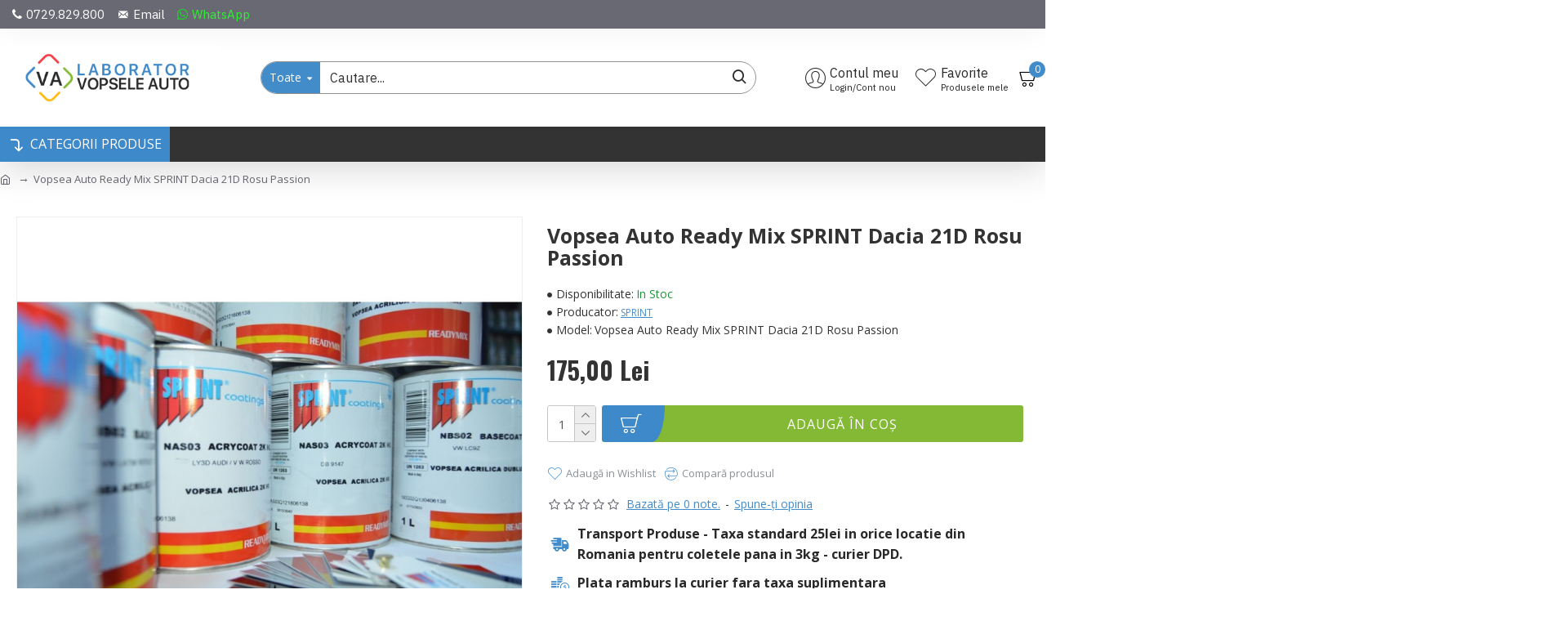

--- FILE ---
content_type: text/html; charset=utf-8
request_url: https://laboratorvopseleauto.ro/vopsea-auto-ready-mix-sprint-dacia-21d-rosu-passion
body_size: 46491
content:
<!DOCTYPE html>
<html dir="ltr" lang="ro" class="desktop mac chrome chrome131 webkit oc30 is-guest route-product-product product-781 store-0 skin-1 desktop-header-active mobile-sticky layout-2" data-jb="ce5974eb" data-jv="3.1.14" data-ov="3.0.3.8">
<head typeof="og:website">
<meta charset="UTF-8" />
<meta name="viewport" content="width=device-width, initial-scale=1.0">
<meta http-equiv="X-UA-Compatible" content="IE=edge">
<title>Vopsea Auto Ready Mix SPRINT Dacia 21D Rosu Passion-SPRINT-Vopsea Auto Ready Mix SPRINT</title>
<base href="https://laboratorvopseleauto.ro/" />
<link rel="preload" href="catalog/view/theme/journal3/icons/fonts/icomoon.woff2?v=907f30d557" as="font" crossorigin>
<link rel="preconnect" href="https://fonts.googleapis.com/" crossorigin>
<link rel="preconnect" href="https://fonts.gstatic.com/" crossorigin>
<meta name="description" content="Vopsea Auto Ready Mix SPRINT Dacia 21D Rosu Passion - Vopsea Auto Ready Mix SPRINT Dacia 21D Rosu Passion" />
<meta name="keywords" content=" vopsea auto ready mix sprint dacia 21d rosu passion vopsea auto ready mix sprint vopsea auto ready mix sprint dacia 21d rosu passion vopsea ready mix sprint" />
<meta property="fb:app_id" content=""/>
<meta property="og:type" content="product"/>
<meta property="og:title" content="Vopsea Auto Ready Mix SPRINT Dacia 21D Rosu Passion"/>
<meta property="og:url" content="https://laboratorvopseleauto.ro/vopsea-auto-ready-mix-sprint-dacia-21d-rosu-passion"/>
<meta property="og:image" content="https://laboratorvopseleauto.ro/image/cache/ready%20mix-600x315w.jpg"/>
<meta property="og:image:width" content="600"/>
<meta property="og:image:height" content="315"/>
<meta property="og:description" content="Vopsea Auto Ready Mix SPRINT Dacia 21D Rosu Passion"/>
<meta name="twitter:card" content="summary"/>
<meta name="twitter:site" content="@"/>
<meta name="twitter:title" content="Vopsea Auto Ready Mix SPRINT Dacia 21D Rosu Passion"/>
<meta name="twitter:image" content="https://laboratorvopseleauto.ro/image/cache/ready%20mix-200x200h.jpg"/>
<meta name="twitter:image:width" content="200"/>
<meta name="twitter:image:height" content="200"/>
<meta name="twitter:description" content="Vopsea Auto Ready Mix SPRINT Dacia 21D Rosu Passion"/>
<script>window['Journal'] = {"isPopup":false,"isPhone":false,"isTablet":false,"isDesktop":true,"filterScrollTop":false,"filterUrlValuesSeparator":",","countdownDay":"Zile","countdownHour":"Ore","countdownMin":"Minute","countdownSec":"Secunde","globalPageColumnLeftTabletStatus":false,"globalPageColumnRightTabletStatus":false,"scrollTop":true,"scrollToTop":false,"notificationHideAfter":"2000","quickviewPageStyleCloudZoomStatus":true,"quickviewPageStyleAdditionalImagesCarousel":true,"quickviewPageStyleAdditionalImagesCarouselStyleSpeed":"500","quickviewPageStyleAdditionalImagesCarouselStyleAutoPlay":false,"quickviewPageStyleAdditionalImagesCarouselStylePauseOnHover":true,"quickviewPageStyleAdditionalImagesCarouselStyleDelay":"3000","quickviewPageStyleAdditionalImagesCarouselStyleLoop":false,"quickviewPageStyleAdditionalImagesHeightAdjustment":"5","quickviewPageStyleProductStockUpdate":false,"quickviewPageStylePriceUpdate":true,"quickviewPageStyleOptionsSelect":"all","quickviewText":"Vizualizare rapida","mobileHeaderOn":"tablet","subcategoriesCarouselStyleSpeed":"500","subcategoriesCarouselStyleAutoPlay":false,"subcategoriesCarouselStylePauseOnHover":true,"subcategoriesCarouselStyleDelay":"3000","subcategoriesCarouselStyleLoop":false,"productPageStyleImageCarouselStyleSpeed":"500","productPageStyleImageCarouselStyleAutoPlay":false,"productPageStyleImageCarouselStylePauseOnHover":true,"productPageStyleImageCarouselStyleDelay":"3000","productPageStyleImageCarouselStyleLoop":false,"productPageStyleCloudZoomStatus":true,"productPageStyleCloudZoomPosition":"inner","productPageStyleAdditionalImagesCarousel":true,"productPageStyleAdditionalImagesCarouselStyleSpeed":"500","productPageStyleAdditionalImagesCarouselStyleAutoPlay":true,"productPageStyleAdditionalImagesCarouselStylePauseOnHover":true,"productPageStyleAdditionalImagesCarouselStyleDelay":"3000","productPageStyleAdditionalImagesCarouselStyleLoop":false,"productPageStyleAdditionalImagesHeightAdjustment":"5","productPageStyleProductStockUpdate":false,"productPageStylePriceUpdate":true,"productPageStyleOptionsSelect":"none","infiniteScrollStatus":false,"infiniteScrollOffset":"4","infiniteScrollLoadPrev":"Load Previous Products","infiniteScrollLoadNext":"Load Next Products","infiniteScrollLoading":"Loading...","infiniteScrollNoneLeft":"You have reached the end of the list.","loginUrl":"https:\/\/laboratorvopseleauto.ro\/index.php?route=account\/login","checkoutUrl":"https:\/\/laboratorvopseleauto.ro\/index.php?route=checkout\/checkout","headerHeight":"120","headerCompactHeight":"50","mobileMenuOn":"","searchStyleSearchAutoSuggestStatus":true,"searchStyleSearchAutoSuggestDescription":true,"searchStyleSearchAutoSuggestSubCategories":true,"headerMiniSearchDisplay":"default","stickyStatus":true,"stickyFullHomePadding":false,"stickyFullwidth":true,"stickyAt":"","stickyHeight":"","headerTopBarHeight":"35","topBarStatus":true,"headerType":"classic","headerMobileHeight":"60","headerMobileStickyStatus":true,"headerMobileTopBarVisibility":true,"headerMobileTopBarHeight":"35","headerNotice":[{"m":56,"c":"0dd92ad4"}],"columnsCount":0};</script>
<script>// forEach polyfill
if (window.NodeList && !NodeList.prototype.forEach) {
	NodeList.prototype.forEach = Array.prototype.forEach;
}

(function () {
	if (Journal['isPhone']) {
		return;
	}

	var wrappers = ['search', 'cart', 'cart-content', 'logo', 'language', 'currency'];
	var documentClassList = document.documentElement.classList;

	function extractClassList() {
		return ['desktop', 'tablet', 'phone', 'desktop-header-active', 'mobile-header-active', 'mobile-menu-active'].filter(function (cls) {
			return documentClassList.contains(cls);
		});
	}

	function mqr(mqls, listener) {
		Object.keys(mqls).forEach(function (k) {
			mqls[k].addListener(listener);
		});

		listener();
	}

	function mobileMenu() {
		console.warn('mobile menu!');

		var element = document.querySelector('#main-menu');
		var wrapper = document.querySelector('.mobile-main-menu-wrapper');

		if (element && wrapper) {
			wrapper.appendChild(element);
		}

		var main_menu = document.querySelector('.main-menu');

		if (main_menu) {
			main_menu.classList.add('accordion-menu');
		}

		document.querySelectorAll('.main-menu .dropdown-toggle').forEach(function (element) {
			element.classList.remove('dropdown-toggle');
			element.classList.add('collapse-toggle');
			element.removeAttribute('data-toggle');
		});

		document.querySelectorAll('.main-menu .dropdown-menu').forEach(function (element) {
			element.classList.remove('dropdown-menu');
			element.classList.remove('j-dropdown');
			element.classList.add('collapse');
		});
	}

	function desktopMenu() {
		console.warn('desktop menu!');

		var element = document.querySelector('#main-menu');
		var wrapper = document.querySelector('.desktop-main-menu-wrapper');

		if (element && wrapper) {
			wrapper.insertBefore(element, document.querySelector('#main-menu-2'));
		}

		var main_menu = document.querySelector('.main-menu');

		if (main_menu) {
			main_menu.classList.remove('accordion-menu');
		}

		document.querySelectorAll('.main-menu .collapse-toggle').forEach(function (element) {
			element.classList.add('dropdown-toggle');
			element.classList.remove('collapse-toggle');
			element.setAttribute('data-toggle', 'dropdown');
		});

		document.querySelectorAll('.main-menu .collapse').forEach(function (element) {
			element.classList.add('dropdown-menu');
			element.classList.add('j-dropdown');
			element.classList.remove('collapse');
		});

		document.body.classList.remove('mobile-wrapper-open');
	}

	function mobileHeader() {
		console.warn('mobile header!');

		Object.keys(wrappers).forEach(function (k) {
			var element = document.querySelector('#' + wrappers[k]);
			var wrapper = document.querySelector('.mobile-' + wrappers[k] + '-wrapper');

			if (element && wrapper) {
				wrapper.appendChild(element);
			}

			if (wrappers[k] === 'cart-content') {
				if (element) {
					element.classList.remove('j-dropdown');
					element.classList.remove('dropdown-menu');
				}
			}
		});

		var search = document.querySelector('#search');
		var cart = document.querySelector('#cart');

		if (search && (Journal['searchStyle'] === 'full')) {
			search.classList.remove('full-search');
			search.classList.add('mini-search');
		}

		if (cart && (Journal['cartStyle'] === 'full')) {
			cart.classList.remove('full-cart');
			cart.classList.add('mini-cart')
		}
	}

	function desktopHeader() {
		console.warn('desktop header!');

		Object.keys(wrappers).forEach(function (k) {
			var element = document.querySelector('#' + wrappers[k]);
			var wrapper = document.querySelector('.desktop-' + wrappers[k] + '-wrapper');

			if (wrappers[k] === 'cart-content') {
				if (element) {
					element.classList.add('j-dropdown');
					element.classList.add('dropdown-menu');
					document.querySelector('#cart').appendChild(element);
				}
			} else {
				if (element && wrapper) {
					wrapper.appendChild(element);
				}
			}
		});

		var search = document.querySelector('#search');
		var cart = document.querySelector('#cart');

		if (search && (Journal['searchStyle'] === 'full')) {
			search.classList.remove('mini-search');
			search.classList.add('full-search');
		}

		if (cart && (Journal['cartStyle'] === 'full')) {
			cart.classList.remove('mini-cart');
			cart.classList.add('full-cart');
		}

		documentClassList.remove('mobile-cart-content-container-open');
		documentClassList.remove('mobile-main-menu-container-open');
		documentClassList.remove('mobile-overlay');
	}

	function moveElements(classList) {
		if (classList.includes('mobile-header-active')) {
			mobileHeader();
			mobileMenu();
		} else if (classList.includes('mobile-menu-active')) {
			desktopHeader();
			mobileMenu();
		} else {
			desktopHeader();
			desktopMenu();
		}
	}

	var mqls = {
		phone: window.matchMedia('(max-width: 768px)'),
		tablet: window.matchMedia('(max-width: 1024px)'),
		menu: window.matchMedia('(max-width: ' + Journal['mobileMenuOn'] + 'px)')
	};

	mqr(mqls, function () {
		var oldClassList = extractClassList();

		if (Journal['isDesktop']) {
			if (mqls.phone.matches) {
				documentClassList.remove('desktop');
				documentClassList.remove('tablet');
				documentClassList.add('mobile');
				documentClassList.add('phone');
			} else if (mqls.tablet.matches) {
				documentClassList.remove('desktop');
				documentClassList.remove('phone');
				documentClassList.add('mobile');
				documentClassList.add('tablet');
			} else {
				documentClassList.remove('mobile');
				documentClassList.remove('phone');
				documentClassList.remove('tablet');
				documentClassList.add('desktop');
			}

			if (documentClassList.contains('phone') || (documentClassList.contains('tablet') && Journal['mobileHeaderOn'] === 'tablet')) {
				documentClassList.remove('desktop-header-active');
				documentClassList.add('mobile-header-active');
			} else {
				documentClassList.remove('mobile-header-active');
				documentClassList.add('desktop-header-active');
			}
		}

		if (documentClassList.contains('desktop-header-active') && mqls.menu.matches) {
			documentClassList.add('mobile-menu-active');
		} else {
			documentClassList.remove('mobile-menu-active');
		}

		var newClassList = extractClassList();

		if (oldClassList.join(' ') !== newClassList.join(' ')) {
			if (documentClassList.contains('safari') && !documentClassList.contains('ipad') && navigator.maxTouchPoints && navigator.maxTouchPoints > 2) {
				window.fetch('index.php?route=journal3/journal3/device_detect', {
					method: 'POST',
					body: 'device=ipad',
					headers: {
						'Content-Type': 'application/x-www-form-urlencoded'
					}
				}).then(function (data) {
					return data.json();
				}).then(function (data) {
					if (data.response.reload) {
						window.location.reload();
					}
				});
			}

			if (document.readyState === 'loading') {
				document.addEventListener('DOMContentLoaded', function () {
					moveElements(newClassList);
				});
			} else {
				moveElements(newClassList);
			}
		}
	});

})();

(function () {
	var cookies = {};
	var style = document.createElement('style');
	var documentClassList = document.documentElement.classList;

	document.head.appendChild(style);

	document.cookie.split('; ').forEach(function (c) {
		var cc = c.split('=');
		cookies[cc[0]] = cc[1];
	});

	if (Journal['popup']) {
		for (var i in Journal['popup']) {
			if (!cookies['p-' + Journal['popup'][i]['c']]) {
				documentClassList.add('popup-open');
				documentClassList.add('popup-center');
				break;
			}
		}
	}

	if (Journal['notification']) {
		for (var i in Journal['notification']) {
			if (cookies['n-' + Journal['notification'][i]['c']]) {
				style.sheet.insertRule('.module-notification-' + Journal['notification'][i]['m'] + '{ display:none }');
			}
		}
	}

	if (Journal['headerNotice']) {
		for (var i in Journal['headerNotice']) {
			if (cookies['hn-' + Journal['headerNotice'][i]['c']]) {
				style.sheet.insertRule('.module-header_notice-' + Journal['headerNotice'][i]['m'] + '{ display:none }');
			}
		}
	}

	if (Journal['layoutNotice']) {
		for (var i in Journal['layoutNotice']) {
			if (cookies['ln-' + Journal['layoutNotice'][i]['c']]) {
				style.sheet.insertRule('.module-layout_notice-' + Journal['layoutNotice'][i]['m'] + '{ display:none }');
			}
		}
	}
})();
</script>
<link href="https://fonts.googleapis.com/css?family=Open+Sans:700,400%7CPlayfair+Display:700,400%7COswald:400,700%7CIBM+Plex+Sans:,400&amp;subset=latin-ext" type="text/css" rel="stylesheet"/>
<link href="catalog/view/javascript/bootstrap/css/bootstrap.min.css?v=ce5974eb" type="text/css" rel="stylesheet" media="all" />
<link href="catalog/view/javascript/font-awesome/css/font-awesome.min.css?v=ce5974eb" type="text/css" rel="stylesheet" media="all" />
<link href="catalog/view/theme/journal3/lib/imagezoom/imagezoom.min.css?v=ce5974eb" type="text/css" rel="stylesheet" media="all" />
<link href="catalog/view/theme/journal3/lib/lightgallery/css/lightgallery.min.css?v=ce5974eb" type="text/css" rel="stylesheet" media="all" />
<link href="catalog/view/theme/journal3/lib/lightgallery/css/lg-transitions.min.css?v=ce5974eb" type="text/css" rel="stylesheet" media="all" />
<link href="catalog/view/theme/journal3/lib/swiper/swiper.min.css?v=ce5974eb" type="text/css" rel="stylesheet" media="all" />
<link href="catalog/view/theme/journal3/stylesheet/style.min.css?v=ce5974eb" type="text/css" rel="stylesheet" media="all" />
<link href="catalog/view/javascript/jquery/magnific/magnific-popup.css?v=ce5974eb" type="text/css" rel="stylesheet" media="all" />
<link href="catalog/view/javascript/jquery/datetimepicker/bootstrap-datetimepicker.min.css?v=ce5974eb" type="text/css" rel="stylesheet" media="all" />

        <link rel="alternate" href="https://laboratorvopseleauto.ro/vopsea-auto-ready-mix-sprint-dacia-21d-rosu-passion" hreflang="ro-ro"/>

      
<link href="https://laboratorvopseleauto.ro/vopsea-auto-ready-mix-sprint-dacia-21d-rosu-passion" rel="canonical" />
<link href="https://laboratorvopseleauto.ro/image/catalog/favicon.jpg" rel="icon" />

<style>
.blog-post .post-details .post-stats{white-space:nowrap;overflow-x:auto;overflow-y:hidden;color:rgba(105, 105, 115, 1);margin-top:15px;margin-bottom:35px}.blog-post .post-details .post-stats .p-category{flex-wrap:nowrap;display:inline-flex}.mobile .blog-post .post-details .post-stats{overflow-x:scroll}.blog-post .post-details .post-stats::-webkit-scrollbar{-webkit-appearance:none;height:1px;height:2px;width:2px}.blog-post .post-details .post-stats::-webkit-scrollbar-track{background-color:white;background-color:rgba(238, 238, 238, 1)}.blog-post .post-details .post-stats::-webkit-scrollbar-thumb{background-color:#999;background-color:rgba(67, 140, 202, 1)}.blog-post .post-details .post-stats .p-posted{display:inline-flex}.blog-post .post-details .post-stats .p-author{display:inline-flex}.blog-post .post-details .post-stats .p-date{display:inline-flex}.p-date-image{color:rgba(255, 255, 255, 1);font-weight:700;background:rgba(67, 140, 202, 1);margin:7px;border-radius:px}.blog-post .post-details .post-stats .p-comment{display:inline-flex}.blog-post .post-details .post-stats .p-view{display:inline-flex}.post-details{padding-bottom:20px}.post-content>p{margin-bottom:10px}.post-content{font-size:15px;column-count:initial;column-gap:50px;column-rule-style:none}.post-image{display:block;text-align:left;float:none}.post-image
img{box-shadow:0 5px 35px -5px rgba(0, 0, 0, 0.07)}.blog-post
.tags{margin-top:15px;justify-content:flex-start;font-size:13px;font-weight:700;justify-content:flex-start}.blog-post .tags a, .blog-post .tags-title{margin-right:8px;margin-bottom:8px}.blog-post .tags
b{display:none}.blog-post .tags
a{border-width:1px;border-style:solid;border-color:rgba(238, 238, 238, 1);border-radius:10px;padding-right:8px;padding-left:8px;font-size:13px;color:rgba(51, 51, 51, 1);font-weight:400;text-decoration:none}.blog-post .tags a:hover{color:rgba(41,41,41,1)}.post-comments{margin-top:20px}.post-comment{margin-bottom:30px;padding-bottom:15px;border-width:0;border-bottom-width:1px;border-style:solid}.post-reply{margin-top:15px;margin-left:60px;padding-top:20px;border-width:0;border-top-width:1px;border-style:solid}.user-avatar{display:none;margin-right:15px;border-radius:50%}.module-blog_comments .side-image{display:none}.post-comment .user-name{font-size:18px;font-weight:700}.post-comment .user-data
div{font-size:12px}.post-comment .user-site::before{left:-1px}.blog-post
label{font-style:normal}.blog-post .has-error{color:rgba(67, 140, 202, 1) !important}.blog-post .form-group .control-label{max-width:999px;padding-bottom:2px;justify-content:flex-start}.blog-post
legend{font-family:'Open Sans';font-weight:700;font-size:15px;padding-bottom:15px}.blog-post .has-error .form-control{border-color:rgba(67, 140, 202, 1) !important}.blog-post .required .control-label::after, .blog-post .required .control-label + div::before, .blog-post .text-danger{color:rgba(255, 186, 14, 1)}.blog-post .form-group{margin-bottom:5px}.blog-post .required.has-error .control-label::after, .blog-post .required.has-error .control-label+div::before{color:rgba(67, 140, 202, 1) !important}.blog-post input.form-control{max-width:999px}.blog-post textarea.form-control{max-width:999px}.blog-post select.form-control{max-width:999px}.blog-post
.radio{width:100%}.blog-post
.checkbox{width:100%}.blog-post .input-group .input-group-btn .btn, .blog-post .input-group .input-group-btn .btn:visited{font-size:13px;color:rgba(255, 255, 255, 1);font-weight:400;text-transform:uppercase;letter-spacing:1px}.blog-post .input-group .input-group-btn .btn:hover{color:rgba(255, 255, 255, 1) !important;background:rgba(67, 140, 202, 1) !important}.blog-post .input-group .input-group-btn .btn:active, .blog-post .input-group .input-group-btn .btn:hover:active, .blog-post .input-group .input-group-btn .btn:focus:active{color:rgba(255, 255, 255, 1) !important;background:rgba(67, 140, 202, 1) !important;box-shadow:inset 0 0 5px rgba(0, 0, 0, 0.1)}.blog-post .input-group .input-group-btn .btn:focus{color:rgba(255, 255, 255, 1) !important;background:rgba(67, 140, 202, 1);box-shadow:inset 0 0 5px rgba(0, 0, 0, 0.1)}.blog-post .input-group .input-group-btn
.btn{background:rgba(41, 41, 41, 1);border-width:2px;padding:15px;border-radius:3px !important;min-height:35px;margin-left:5px}.desktop .blog-post .input-group .input-group-btn .btn:hover{box-shadow:0 10px 40px rgba(0, 0, 0, 0.15)}.blog-post .input-group .input-group-btn .btn.btn.disabled::after{font-size:20px}.blog-post .product-option-file .btn i::before{content:'\ebd8' !important;font-family:icomoon !important}.reply-form
label{font-style:normal}.reply-form .has-error{color:rgba(67, 140, 202, 1) !important}.reply-form .form-group .control-label{max-width:999px;padding-bottom:2px;justify-content:flex-start}.reply-form
legend{font-family:'Open Sans';font-weight:700;font-size:15px;padding-bottom:15px}.reply-form .has-error .form-control{border-color:rgba(67, 140, 202, 1) !important}.reply-form .required .control-label::after, .reply-form .required .control-label + div::before, .reply-form .text-danger{color:rgba(255, 186, 14, 1)}.reply-form .form-group{margin-bottom:5px}.reply-form .required.has-error .control-label::after, .reply-form .required.has-error .control-label+div::before{color:rgba(67, 140, 202, 1) !important}.reply-form input.form-control{max-width:999px}.reply-form textarea.form-control{max-width:999px}.reply-form select.form-control{max-width:999px}.reply-form
.radio{width:100%}.reply-form
.checkbox{width:100%}.reply-form .input-group .input-group-btn .btn, .reply-form .input-group .input-group-btn .btn:visited{font-size:13px;color:rgba(255, 255, 255, 1);font-weight:400;text-transform:uppercase;letter-spacing:1px}.reply-form .input-group .input-group-btn .btn:hover{color:rgba(255, 255, 255, 1) !important;background:rgba(67, 140, 202, 1) !important}.reply-form .input-group .input-group-btn .btn:active, .reply-form .input-group .input-group-btn .btn:hover:active, .reply-form .input-group .input-group-btn .btn:focus:active{color:rgba(255, 255, 255, 1) !important;background:rgba(67, 140, 202, 1) !important;box-shadow:inset 0 0 5px rgba(0, 0, 0, 0.1)}.reply-form .input-group .input-group-btn .btn:focus{color:rgba(255, 255, 255, 1) !important;background:rgba(67, 140, 202, 1);box-shadow:inset 0 0 5px rgba(0, 0, 0, 0.1)}.reply-form .input-group .input-group-btn
.btn{background:rgba(41, 41, 41, 1);border-width:2px;padding:15px;border-radius:3px !important;min-height:35px;margin-left:5px}.desktop .reply-form .input-group .input-group-btn .btn:hover{box-shadow:0 10px 40px rgba(0, 0, 0, 0.15)}.reply-form .input-group .input-group-btn .btn.btn.disabled::after{font-size:20px}.reply-form .product-option-file .btn i::before{content:'\ebd8' !important;font-family:icomoon !important}.post-comment .user-data .user-date{display:inline-flex}.post-comment .user-data .user-time{display:inline-flex}.comment-form .form-group:not(.required){display:flex}.user-data .user-site{display:inline-flex}.main-posts.post-grid .post-layout.swiper-slide{margin-right:0px;width:calc((100% - 0 * 0px) / 1 - 0.01px)}.main-posts.post-grid .post-layout:not(.swiper-slide){padding:0px;width:calc(100% / 1 - 0.01px)}.one-column #content .main-posts.post-grid .post-layout.swiper-slide{margin-right:25px;width:calc((100% - 1 * 25px) / 2 - 0.01px)}.one-column #content .main-posts.post-grid .post-layout:not(.swiper-slide){padding:12.5px;width:calc(100% / 2 - 0.01px)}.two-column #content .main-posts.post-grid .post-layout.swiper-slide{margin-right:0px;width:calc((100% - 0 * 0px) / 1 - 0.01px)}.two-column #content .main-posts.post-grid .post-layout:not(.swiper-slide){padding:0px;width:calc(100% / 1 - 0.01px)}.side-column .main-posts.post-grid .post-layout.swiper-slide{margin-right:0px;width:calc((100% - 0 * 0px) / 1 - 0.01px)}.side-column .main-posts.post-grid .post-layout:not(.swiper-slide){padding:0px;width:calc(100% / 1 - 0.01px)}.main-posts.post-grid{margin:-12px}.post-grid .post-thumb:hover .image
img{transform:scale(1.15)}.post-grid .post-thumb
.caption{position:relative;bottom:auto;width:auto}.post-grid .post-thumb
.name{display:flex;width:auto;margin-left:auto;margin-right:auto;justify-content:flex-start;margin-left:0;margin-right:auto;margin-top:15px;margin-bottom:10px}.post-grid .post-thumb .name
a{white-space:nowrap;overflow:hidden;text-overflow:ellipsis;font-family:'Playfair Display';font-weight:700;font-size:24px;color:rgba(30, 30, 30, 1)}.post-grid .post-thumb
.description{display:block;color:rgba(139, 145, 152, 1)}.post-grid .post-thumb .button-group{display:flex;justify-content:flex-start;padding-top:20px}.post-grid .post-thumb .btn-read-more::before{display:inline-block}.post-grid .post-thumb .btn-read-more::after{display:inline-block;content:'\e9b1' !important;font-family:icomoon !important}.post-grid .post-thumb .btn-read-more .btn-text{display:inline-block;padding:0
.4em}.post-grid .post-thumb .btn-read-more.btn, .post-grid .post-thumb .btn-read-more.btn:visited{font-size:14px;color:rgba(0, 0, 0, 1);font-weight:400;text-transform:uppercase}.post-grid .post-thumb .btn-read-more.btn:hover{color:rgba(0, 15, 255, 1) !important;background:rgba(255, 255, 255, 1) !important}.post-grid .post-thumb .btn-read-more.btn:active, .post-grid .post-thumb .btn-read-more.btn:hover:active, .post-grid .post-thumb .btn-read-more.btn:focus:active{color:rgba(255, 255, 255, 1) !important;background:rgba(255, 255, 255, 1) !important;border-color:rgba(67, 140, 202, 1) !important;box-shadow:inset 0 0 5px rgba(0, 0, 0, 0.1)}.post-grid .post-thumb .btn-read-more.btn:focus{color:rgba(255, 255, 255, 1) !important;background:rgba(255, 255, 255, 1);box-shadow:inset 0 0 5px rgba(0, 0, 0, 0.1)}.post-grid .post-thumb .btn-read-more.btn{background:rgba(255, 255, 255, 1);border-width:1px;border-style:solid;border-color:rgba(105, 105, 115, 1);padding:12px;padding-right:15px;padding-left:15px}.post-grid .post-thumb .btn-read-more.btn:hover, .post-grid .post-thumb .btn-read-more.btn:active:hover{border-color:rgba(67, 140, 202, 1)}.desktop .post-grid .post-thumb .btn-read-more.btn:hover{box-shadow:0 10px 40px rgba(0, 0, 0, 0.15)}.post-grid .post-thumb .btn-read-more.btn.btn.disabled::after{font-size:20px}.post-grid .post-thumb .post-stats{display:flex;color:rgba(230, 230, 230, 1);justify-content:flex-start;position:absolute;transform:translateY(-100%);width:100%;background:rgba(44, 54, 64, 0.5);padding:7px;padding-left:12px}.post-grid .post-thumb .post-stats .p-author{display:flex}.post-grid .post-thumb .p-date{display:flex}.post-grid .post-thumb .post-stats .p-comment{display:flex}.post-grid .post-thumb .post-stats .p-view{display:flex}.post-list .post-layout:not(.swiper-slide){margin-bottom:30px}.post-list .post-thumb
.caption{flex-basis:200px;padding-left:20px}.desktop .post-list .post-thumb:hover{box-shadow:0 15px 90px -10px rgba(0, 0, 0, 0.2)}.post-list .post-thumb:hover .image
img{transform:scale(1.15)}.post-list .post-thumb
.name{display:flex;width:auto;margin-left:auto;margin-right:auto;justify-content:flex-start;margin-left:0;margin-right:auto}.post-list .post-thumb .name
a{white-space:normal;overflow:visible;text-overflow:initial;font-family:'Playfair Display';font-weight:700;font-size:26px;color:rgba(51, 51, 51, 1)}.post-list .post-thumb
.description{display:block;color:rgba(139, 145, 152, 1);padding-top:5px;padding-bottom:5px;margin-top:10px;margin-bottom:10px}.post-list .post-thumb .button-group{display:flex;justify-content:flex-start}.post-list .post-thumb .btn-read-more::before{display:inline-block}.post-list .post-thumb .btn-read-more .btn-text{display:inline-block;padding:0
.4em}.post-list .post-thumb .btn-read-more::after{content:'\e5c8' !important;font-family:icomoon !important}.post-list .post-thumb .btn-read-more.btn, .post-list .post-thumb .btn-read-more.btn:visited{color:rgba(105, 105, 115, 1)}.post-list .post-thumb .btn-read-more.btn:hover{color:rgba(51, 51, 51, 1) !important;background:rgba(240, 242, 245, 1) !important}.post-list .post-thumb .btn-read-more.btn{background:rgba(248, 248, 248, 1)}.post-list .post-thumb .btn-read-more.btn:active, .post-list .post-thumb .btn-read-more.btn:hover:active, .post-list .post-thumb .btn-read-more.btn:focus:active{background:rgba(238, 238, 238, 1) !important}.post-list .post-thumb .btn-read-more.btn:focus{background:rgba(238, 238, 238, 1)}.post-list .post-thumb .btn-read-more.btn.btn.disabled::after{font-size:20px}.post-list .post-thumb .post-stats{display:flex;justify-content:flex-start;margin-bottom:10px}.post-list .post-thumb .post-stats .p-author{display:block}.post-list .post-thumb .p-date{display:flex}.post-list .post-thumb .post-stats .p-comment{display:block}.post-list .post-thumb .post-stats .p-view{display:flex}.blog-feed
span{display:block;font-family:'Open Sans' !important;font-weight:700 !important;color:rgba(67, 140, 202, 1) !important}.blog-feed{display:inline-flex}.blog-feed::before{content:'\f143' !important;font-family:icomoon !important;font-size:14px;color:rgba(67, 140, 202, 1)}.desktop .blog-feed:hover
span{color:rgba(67, 140, 202, 1) !important}.countdown{font-size:16px;color:rgba(255, 255, 255, 1);font-weight:700;background:rgba(30, 30, 30, 0.61);border-radius:3px}.countdown div
span{color:rgba(255,255,255,1);font-weight:400}.countdown>div{border-style:solid;border-color:rgba(255, 255, 255, 1)}.boxed-layout .site-wrapper{overflow:hidden}.boxed-layout
.header{padding:0
20px}.boxed-layout
.breadcrumb{padding-left:20px;padding-right:20px}.wrapper, .mega-menu-content, .site-wrapper > .container, .grid-cols,.desktop-header-active .is-sticky .header .desktop-main-menu-wrapper,.desktop-header-active .is-sticky .sticky-fullwidth-bg,.boxed-layout .site-wrapper, .breadcrumb, .title-wrapper, .page-title > span,.desktop-header-active .header .top-bar,.desktop-header-active .header .mid-bar,.desktop-main-menu-wrapper{max-width:1280px}.desktop-main-menu-wrapper .main-menu>.j-menu>.first-dropdown::before{transform:translateX(calc(0px - (100vw - 1280px) / 2))}html[dir='rtl'] .desktop-main-menu-wrapper .main-menu>.j-menu>.first-dropdown::before{transform:none;right:calc(0px - (100vw - 1280px) / 2)}.desktop-main-menu-wrapper .main-menu>.j-menu>.first-dropdown.mega-custom::before{transform:translateX(calc(0px - (200vw - 1280px) / 2))}html[dir='rtl'] .desktop-main-menu-wrapper .main-menu>.j-menu>.first-dropdown.mega-custom::before{transform:none;right:calc(0px - (200vw - 1280px) / 2)}body{background:rgba(255, 255, 255, 1);font-family:'Open Sans';font-weight:400;font-size:14px;line-height:1.6;-webkit-font-smoothing:antialiased}#content{padding-top:40px;padding-bottom:40px}.column-left
#content{padding-left:20px}.column-right
#content{padding-right:20px}.side-column{max-width:240px;padding:20px;padding-top:40px;padding-left:0px}.one-column
#content{max-width:calc(100% - 240px)}.two-column
#content{max-width:calc(100% - 240px * 2)}#column-right{padding:20px;padding-top:40px;padding-right:0px}.page-title{display:block}.dropdown.dropdown .j-menu .dropdown>a>.count-badge{margin-right:0}.dropdown.dropdown .j-menu .dropdown>a>.count-badge+.open-menu+.menu-label{margin-left:7px}.dropdown.dropdown .j-menu .dropdown>a::after{display:block}.dropdown.dropdown .j-menu>li>a{font-size:14px;color:rgba(0, 0, 0, 1);font-weight:700;background:rgba(255, 255, 255, 1);padding:10px;padding-left:15px}.desktop .dropdown.dropdown .j-menu > li:hover > a, .dropdown.dropdown .j-menu>li.active>a{color:rgba(67, 140, 202, 1)}.dropdown.dropdown .j-menu>li.open>a{color:rgba(67, 140, 202, 1)}.dropdown.dropdown .j-menu .links-text{white-space:normal;overflow:visible;text-overflow:initial}.dropdown.dropdown .j-menu>li>a::before{margin-right:7px;min-width:20px;font-size:18px}.dropdown.dropdown .j-menu > li > a, .dropdown.dropdown.accordion-menu .menu-item > a + div, .dropdown.dropdown .accordion-menu .menu-item>a+div{border-style:none}.dropdown.dropdown .j-menu a .count-badge{display:none;position:relative}.dropdown.dropdown:not(.mega-menu) .j-dropdown{min-width:500px}.dropdown.dropdown:not(.mega-menu) .j-menu{box-shadow:30px 40px 90px -10px rgba(0, 0, 0, 0.2)}.dropdown.dropdown .j-dropdown::before{display:none;border-bottom-color:rgba(255,255,255,1);margin-left:15px;margin-top:-20px}legend{font-family:'Playfair Display';font-weight:700;font-size:22px;text-align:left;line-height:1.1;margin-bottom:15px;white-space:normal;overflow:visible;text-overflow:initial;font-family:'Playfair Display';font-weight:700;font-size:22px;text-align:left;line-height:1.1;margin-bottom:15px;white-space:normal;overflow:visible;text-overflow:initial}legend::after{display:none;display:none}legend.page-title>span::after{display:none;display:none}.title{font-family:'Playfair Display';font-weight:700;font-size:22px;text-align:left;line-height:1.1;margin-bottom:15px;white-space:normal;overflow:visible;text-overflow:initial}.title::after{display:none}.title.page-title>span::after{display:none}html:not(.popup) .page-title{font-family:'Playfair Display';font-weight:400;font-size:30px;background:none;padding-top:10px;padding-bottom:10px;margin:0px;white-space:normal;overflow:visible;text-overflow:initial;text-align:left}html:not(.popup) .page-title::after{display:none;left:initial;right:initial;margin-left:0;margin-right:auto;transform:none}html:not(.popup) .page-title.page-title>span::after{display:none;left:initial;right:initial;margin-left:0;margin-right:auto;transform:none}.menu-label{font-family:'Open Sans';font-weight:400;font-size:9px;color:rgba(255,255,255,1);text-transform:uppercase;background:rgba(67,140,202,1);border-radius:2px;padding:2px;padding-right:5px;padding-bottom:0px;padding-left:5px}.btn,.btn:visited{font-size:13px;color:rgba(255,255,255,1);font-weight:400;text-transform:uppercase;letter-spacing:1px}.btn:hover{color:rgba(255, 255, 255, 1) !important;background:rgba(67, 140, 202, 1) !important}.btn:active,.btn:hover:active,.btn:focus:active{color:rgba(255, 255, 255, 1) !important;background:rgba(67, 140, 202, 1) !important;box-shadow:inset 0 0 5px rgba(0,0,0,0.1)}.btn:focus{color:rgba(255, 255, 255, 1) !important;background:rgba(67, 140, 202, 1);box-shadow:inset 0 0 5px rgba(0,0,0,0.1)}.btn{background:rgba(41, 41, 41, 1);border-width:2px;padding:15px;border-radius:3px !important}.desktop .btn:hover{box-shadow:0 10px 40px rgba(0,0,0,0.15)}.btn.btn.disabled::after{font-size:20px}.btn-primary.btn,.btn-primary.btn:visited{font-size:13px;color:rgba(255,255,255,1);font-weight:400;text-transform:uppercase;letter-spacing:1px}.btn-primary.btn:hover{color:rgba(255, 255, 255, 1) !important;background:rgba(67, 140, 202, 1) !important}.btn-primary.btn:active,.btn-primary.btn:hover:active,.btn-primary.btn:focus:active{color:rgba(255, 255, 255, 1) !important;background:rgba(67, 140, 202, 1) !important;box-shadow:inset 0 0 5px rgba(0,0,0,0.1)}.btn-primary.btn:focus{color:rgba(255, 255, 255, 1) !important;background:rgba(67, 140, 202, 1);box-shadow:inset 0 0 5px rgba(0,0,0,0.1)}.btn-primary.btn{background:rgba(41, 41, 41, 1);border-width:2px;padding:15px;border-radius:3px !important}.desktop .btn-primary.btn:hover{box-shadow:0 10px 40px rgba(0,0,0,0.15)}.btn-primary.btn.btn.disabled::after{font-size:20px}.btn-secondary.btn{background:rgba(67,140,202,1)}.btn-secondary.btn:hover{background:rgba(67, 140, 202, 1) !important}.btn-secondary.btn.btn.disabled::after{font-size:20px}.btn-success.btn,.btn-success.btn:visited{font-size:15px}.btn-success.btn:hover{color:rgba(255, 255, 255, 1) !important;background:rgba(30, 30, 30, 1) !important}.btn-success.btn{background:rgba(132,185,53,1)}.btn-success.btn:active,.btn-success.btn:hover:active,.btn-success.btn:focus:active{background:rgba(41, 41, 41, 1) !important}.btn-success.btn:focus{background:rgba(41,41,41,1)}.btn-success.btn.btn.disabled::after{font-size:20px}.btn-danger.btn{background:rgba(67,140,202,1)}.btn-danger.btn:hover{background:rgba(67, 140, 202, 1) !important}.btn-danger.btn.btn.disabled::after{font-size:20px}.btn-warning.btn{background:rgba(67,140,202,1)}.btn-warning.btn:hover{background:rgba(67, 140, 202, 1) !important}.btn-warning.btn.btn.disabled::after{font-size:20px}.btn-info.btn,.btn-info.btn:visited{letter-spacing:1px}.btn-info.btn{background:rgba(139,145,152,1);padding:10px}.btn-info.btn:hover{background:rgba(67, 140, 202, 1) !important}.btn-info.btn.btn.disabled::after{font-size:20px}.btn-light.btn,.btn-light.btn:visited{color:rgba(105,105,115,1)}.btn-light.btn:hover{color:rgba(51, 51, 51, 1) !important;background:rgba(240, 242, 245, 1) !important}.btn-light.btn{background:rgba(248,248,248,1)}.btn-light.btn:active,.btn-light.btn:hover:active,.btn-light.btn:focus:active{background:rgba(238, 238, 238, 1) !important}.btn-light.btn:focus{background:rgba(238,238,238,1)}.btn-light.btn.btn.disabled::after{font-size:20px}.btn-dark.btn:hover{color:rgba(255, 255, 255, 1) !important;background:rgba(67, 140, 202, 1) !important}.btn-dark.btn{background:rgba(41,41,41,1)}.btn-dark.btn:active,.btn-dark.btn:hover:active,.btn-dark.btn:focus:active{background:rgba(67, 140, 202, 1) !important}.btn-dark.btn.btn.disabled::after{font-size:20px}.buttons{padding:10px;font-size:12px}.buttons .pull-right .btn, .buttons .pull-right .btn:visited{font-size:15px}.buttons .pull-right .btn:hover{color:rgba(255, 255, 255, 1) !important;background:rgba(30, 30, 30, 1) !important}.buttons .pull-right
.btn{background:rgba(132, 185, 53, 1)}.buttons .pull-right .btn:active, .buttons .pull-right .btn:hover:active, .buttons .pull-right .btn:focus:active{background:rgba(41, 41, 41, 1) !important}.buttons .pull-right .btn:focus{background:rgba(41, 41, 41, 1)}.buttons .pull-right .btn.btn.disabled::after{font-size:20px}.buttons .pull-left .btn, .buttons .pull-left .btn:visited{font-size:15px}.buttons .pull-left .btn:hover{color:rgba(255, 255, 255, 1) !important;background:rgba(30, 30, 30, 1) !important}.buttons .pull-left
.btn{background:rgba(132, 185, 53, 1)}.buttons .pull-left .btn:active, .buttons .pull-left .btn:hover:active, .buttons .pull-left .btn:focus:active{background:rgba(41, 41, 41, 1) !important}.buttons .pull-left .btn:focus{background:rgba(41, 41, 41, 1)}.buttons .pull-left .btn.btn.disabled::after{font-size:20px}.buttons>div{flex:0 0 auto;width:auto;flex-basis:0}.buttons > div
.btn{width:auto}.buttons .pull-left{margin-right:auto}.buttons>div+div{padding-top:10px}.buttons .pull-right:only-child{flex:0 0 auto;width:auto;margin:0
auto 0 auto}.buttons .pull-right:only-child
.btn{width:auto}.buttons input+.btn{margin-top:15px}.tags{margin-top:15px;justify-content:flex-start;font-size:13px;font-weight:700}.tags a,.tags-title{margin-right:8px;margin-bottom:8px}.tags
b{display:none}.tags
a{border-width:1px;border-style:solid;border-color:rgba(238, 238, 238, 1);border-radius:10px;padding-right:8px;padding-left:8px;font-size:13px;color:rgba(51, 51, 51, 1);font-weight:400;text-decoration:none}.tags a:hover{color:rgba(41,41,41,1)}.nav-tabs>li>a,.nav-tabs>li.active>a,.nav-tabs>li.active>a:hover,.nav-tabs>li.active>a:focus{font-family:'Open Sans';font-weight:700;font-size:15px;color:rgba(139, 145, 152, 1);text-transform:uppercase}.desktop .nav-tabs>li:hover>a,.nav-tabs>li.active>a{color:rgba(67,140,202,1)}.nav-tabs>li.active>a,.nav-tabs>li.active>a:hover,.nav-tabs>li.active>a:focus{color:rgba(51,51,51,1)}.nav-tabs>li{border-width:0;border-bottom-width:2px;border-style:solid;border-color:rgba(0,0,0,0);flex-grow:0}.nav-tabs>li.active{border-color:rgba(67,140,202,1)}.tab-content{border-style:none;padding-top:20px}.nav-tabs>li.active::after{display:none;border-top-width:10px}.nav-tabs>li>a{justify-content:center;white-space:nowrap;padding:0px;padding-bottom:10px}.nav-tabs>li>a::before{font-size:18px}.nav-tabs{display:flex;justify-content:flex-start;flex-wrap:nowrap;overflow-x:auto;overflow-y:hidden;min-width:50px}.nav-tabs>li:not(:last-child){margin-right:20px}.mobile .nav-tabs{overflow-x:scroll}.nav-tabs::-webkit-scrollbar{-webkit-appearance:none;height:1px;height:2px;width:2px}.nav-tabs::-webkit-scrollbar-track{background-color:white;background-color:rgba(238,238,238,1)}.nav-tabs::-webkit-scrollbar-thumb{background-color:#999;background-color:rgba(67,140,202,1)}.tab-container::before{display:none}.tab-container{display:block}.tab-container .nav-tabs{flex-direction:row}.alert{margin-bottom:20px}.breadcrumb{display:block !important;text-align:left;padding:10px;padding-bottom:15px;padding-left:0px;white-space:normal}.breadcrumb::before{background:rgba(255, 255, 255, 1)}.breadcrumb li:first-of-type a i::before{content:'\eb69' !important;font-family:icomoon !important;top:1px}.breadcrumb
a{font-size:13px;color:rgba(105, 105, 115, 1)}.breadcrumb li:last-of-type
a{color:rgba(105,105,115,1)}.breadcrumb>li+li:before{content:'→';color:rgba(105, 105, 115, 1)}.mobile
.breadcrumb{overflow-x:visible}.breadcrumb::-webkit-scrollbar{-webkit-appearance:initial;height:1px;height:1px;width:1px}.breadcrumb::-webkit-scrollbar-track{background-color:white}.breadcrumb::-webkit-scrollbar-thumb{background-color:#999}.panel-group .panel-heading a::before{content:none !important;order:10}.desktop .panel-group .panel-heading:hover a::before{color:rgba(67, 140, 202, 1)}.panel-group .panel-active .panel-heading a::before{content:none !important}.panel-group .panel-heading
a{justify-content:space-between;font-family:'Open Sans';font-weight:700;font-size:13px;color:rgba(105, 105, 115, 1);text-transform:uppercase;padding:15px}.panel-group .panel-heading:hover
a{color:rgba(67, 140, 202, 1)}.panel-group .panel-active .panel-heading:hover a, .panel-group .panel-active .panel-heading
a{color:rgba(51, 51, 51, 1)}.panel-group .panel-heading{background:rgba(240, 242, 245, 1);border-width:0;border-top-width:1px;border-style:none;border-color:rgba(226, 226, 226, 1)}.panel-group .panel:first-child .panel-heading{border-width:0px}.panel-group .panel-body{background:rgba(240, 242, 245, 1);margin-bottom:10px;padding-right:10px;padding-left:10px}body h1, body h2, body h3, body h4, body h5, body
h6{font-family:'Playfair Display';font-weight:400}body
a{color:rgba(67, 140, 202, 1);text-decoration:underline;display:inline-block}body a:hover{color:rgba(67, 140, 202, 1);text-decoration:none}body
p{margin-bottom:15px}body
h1{margin-bottom:20px}body
h2{font-size:36px;font-weight:700;margin-bottom:15px}body
h3{margin-bottom:15px}body
h4{text-transform:uppercase;margin-bottom:15px}body
h5{font-size:22px;color:rgba(139, 145, 152, 1);font-weight:400;margin-bottom:20px}body
h6{font-family:'Open Sans';font-weight:700;font-size:15px;color:rgba(255, 255, 255, 1);text-transform:uppercase;background:rgba(67, 140, 202, 1);padding:10px;padding-top:8px;padding-bottom:7px;margin-top:5px;margin-bottom:15px;display:inline-block}body
blockquote{font-size:17px;color:rgba(139, 145, 152, 1);font-weight:400;font-style:italic;padding-left:20px;margin-top:20px;margin-bottom:20px;border-width:0;border-left-width:5px;border-style:solid;border-color:rgba(67, 140, 202, 1);float:none;display:flex;flex-direction:column;max-width:500px}body blockquote::before{margin-left:initial;margin-right:auto;float:none;content:'\e9af' !important;font-family:icomoon !important;font-size:45px;color:rgba(67, 140, 202, 1);margin-right:10px;margin-bottom:10px}body
hr{margin-top:20px;margin-bottom:20px;border-width:0;border-top-width:1px;border-style:solid;border-color:rgba(226, 226, 226, 1);overflow:hidden}body .drop-cap{font-family:'Oswald' !important;font-weight:700 !important;font-size:70px !important;font-family:'Oswald';font-weight:700;margin-right:8px}body .amp::before{content:'\e901' !important;font-family:icomoon !important;font-size:25px;top:5px}body .video-responsive{max-width:550px;margin:0px;margin-bottom:20px}.count-badge{font-size:12px;color:rgba(255,255,255,1);font-weight:400;background:rgba(67,140,202,1);border-radius:50px}.count-zero{display:inline-flex}.product-label
b{font-size:11px;color:rgba(255,255,255,1);font-weight:700;text-transform:uppercase;background:rgba(67,140,202,1);border-radius:20px;padding:5px;padding-right:7px;padding-left:7px}.tooltip-inner{font-size:12px;color:rgba(255, 255, 255, 1);background:rgba(67, 140, 202, 1);border-radius:3px;box-shadow:0 -10px 30px -5px rgba(0, 0, 0, 0.15)}.tooltip.top .tooltip-arrow{border-top-color:rgba(67, 140, 202, 1)}.tooltip.right .tooltip-arrow{border-right-color:rgba(67, 140, 202, 1)}.tooltip.bottom .tooltip-arrow{border-bottom-color:rgba(67, 140, 202, 1)}.tooltip.left .tooltip-arrow{border-left-color:rgba(67, 140, 202, 1)}table
td{color:rgba(51, 51, 51, 1);background:rgba(255, 255, 255, 1);padding:12px
!important}table tbody tr:nth-child(even) td{background:rgba(250,250,250,1)}table{border-width:0px !important;border-style:solid !important;border-color:rgba(226, 226, 226, 1) !important}table thead
td{font-size:12px;font-weight:700;text-transform:uppercase;background:rgba(240, 242, 245, 1)}table thead td, table thead
th{border-width:0 !important;border-top-width:0px !important;border-bottom-width:0px !important;border-style:solid !important;border-color:rgba(226, 226, 226, 1) !important}table tfoot
td{background:rgba(240, 242, 245, 1)}table tfoot td, table tfoot
th{border-width:0 !important;border-top-width:0px !important;border-style:solid !important;border-color:rgba(226, 226, 226, 1) !important}.table-responsive{border-width:0px;border-style:solid;border-color:rgba(226,226,226,1)}.table-responsive>table{border-width:0px !important}.table-responsive::-webkit-scrollbar-thumb{background-color:rgba(67,140,202,1)}.table-responsive::-webkit-scrollbar-track{background-color:rgba(238,238,238,1)}.table-responsive::-webkit-scrollbar{height:2px;width:2px}label{font-weight:700}.has-error{color:rgba(232, 39, 35, 1) !important}.form-group .control-label{max-width:1000px;padding-top:7px;padding-bottom:5px;margin-bottom:5px;justify-content:flex-start}.has-error .form-control{border-style:solid !important}.required .control-label::after, .required .control-label+div::before,.text-danger{font-family:'Oswald';font-weight:400;font-size:17px;color:rgba(232,39,35,1)}.form-group{margin-bottom:10px}.required.has-error .control-label::after, .required.has-error .control-label+div::before{color:rgba(232, 39, 35, 1) !important}.required .control-label::after, .required .control-label+div::before{margin-top:3px}input.form-control{background:rgba(255, 255, 255, 1) !important;border-width:1px !important;border-style:solid !important;border-color:rgba(226, 226, 226, 1) !important;border-radius:3px !important;max-width:500px;height:38px}input.form-control:focus,input.form-control:active{border-color:rgba(67, 140, 202, 1) !important}input.form-control:hover{box-shadow:0 5px 35px -5px rgba(0,0,0,0.07)}input.form-control:focus{box-shadow:inset 0 0 5px rgba(0,0,0,0.1)}input.form-control::placeholder{color:rgba(255, 255, 255, 1) !important}textarea.form-control{background:rgba(255, 255, 255, 1) !important;border-width:1px !important;border-style:solid !important;border-color:rgba(226, 226, 226, 1) !important;border-radius:3px !important;max-width:1000px;height:100px}textarea.form-control:focus,textarea.form-control:active{border-color:rgba(67, 140, 202, 1) !important}textarea.form-control:hover{box-shadow:0 5px 35px -5px rgba(0,0,0,0.07)}textarea.form-control:focus{box-shadow:inset 0 0 5px rgba(0,0,0,0.1)}textarea.form-control::placeholder{color:rgba(255, 255, 255, 1) !important}select.form-control{background:rgba(255, 255, 255, 1) !important;border-width:1px !important;border-style:solid !important;border-color:rgba(226, 226, 226, 1) !important;border-radius:3px !important;max-width:220px;height:38px}select.form-control:focus,select.form-control:active{border-color:rgba(67, 140, 202, 1) !important}select.form-control:hover{box-shadow:0 5px 35px -5px rgba(0,0,0,0.07)}select.form-control:focus{box-shadow:inset 0 0 5px rgba(0,0,0,0.1)}select.form-control::placeholder{color:rgba(255, 255, 255, 1) !important}.radio{width:100%;margin-bottom:0px !important}.checkbox{width:100%}.input-group .input-group-btn
.btn{min-width:36px;padding:12px;min-height:36px;margin-left:5px}.product-option-file .btn i::before{content:'\ebd8' !important;font-family:icomoon !important}.stepper input.form-control{background:rgba(255, 255, 255, 1) !important;border-width:0px !important}.stepper{width:50px;height:36px;border-style:solid;border-color:rgba(198, 198, 198, 1);border-radius:3px}.stepper span
i{color:rgba(105,105,115,1);background-color:rgba(238,238,238,1)}.pagination-results{font-size:13px;letter-spacing:1px;background:rgba(240, 242, 245, 1);margin-top:20px;padding:15px;justify-content:flex-start}.pagination-results .text-right{display:block}.pagination>li>a{color:rgba(41,41,41,1)}.pagination>li>a:hover{color:rgba(255,255,255,1)}.pagination>li.active>span,.pagination>li.active>span:hover,.pagination>li>a:focus{color:rgba(255,255,255,1)}.pagination>li{background:rgba(248,248,248,1);border-radius:px}.pagination>li>a,.pagination>li>span{padding:5px;padding-right:6px;padding-left:6px}.pagination>li:hover{background:rgba(67,140,202,1)}.pagination>li.active{background:rgba(67, 140, 202, 1)}.pagination > li:first-child a::before, .pagination > li:last-child a::before{content:'\e940' !important;font-family:icomoon !important}.pagination > li .prev::before, .pagination > li .next::before{content:'\e93e' !important;font-family:icomoon !important}.pagination>li:not(:first-of-type){margin-left:5px}.rating .fa-stack{font-size:13px;width:1.2em}.rating .fa-star, .rating .fa-star+.fa-star-o{color:rgba(67,140,202,1)}.popup-inner-body{max-height:calc(100vh - 50px * 2)}.popup-container{max-width:calc(100% - 20px * 2)}.popup-bg{background:rgba(0,0,0,0.85)}.popup-body,.popup{background:rgba(255, 255, 255, 1)}.popup-content, .popup .site-wrapper{padding:20px}.popup-body{border-radius:px;box-shadow:none}.popup-container .popup-close::before{content:'\e981' !important;font-family:icomoon !important;font-size:18px}.popup-close{width:30px;height:30px;margin-right:10px;margin-top:35px}.popup-container>.btn,.popup-container>.btn:visited{font-size:13px;color:rgba(139,145,152,1);text-transform:none;letter-spacing:0}.popup-container>.btn:hover{color:rgba(67, 140, 202, 1) !important;background:none !important}.popup-container>.btn:active,.popup-container>.btn:hover:active,.popup-container>.btn:focus:active{color:rgba(67, 140, 202, 1) !important;background:none !important;box-shadow:none}.popup-container>.btn:focus{color:rgba(67, 140, 202, 1) !important;background:none;box-shadow:none}.popup-container>.btn{background:none;padding:0px;box-shadow:none;border-radius:0px !important}.desktop .popup-container>.btn:hover{box-shadow:none}.popup-container>.btn.btn.disabled::after{font-size:20px}.scroll-top i::before{border-radius:3px;content:'\f106' !important;font-family:icomoon !important;font-size:30px;color:rgba(255, 255, 255, 1);background:rgba(67, 140, 202, 1);padding:10px;padding-top:0px;padding-bottom:5px}.scroll-top:hover i::before{background:rgba(67,140,202,1)}.scroll-top{left:auto;right:10px;transform:translateX(0);;margin-left:8px;margin-right:8px;margin-bottom:8px}.journal-loading > i::before, .ias-spinner > i::before, .lg-outer .lg-item::after,.btn.disabled::after{content:'\eb75' !important;font-family:icomoon !important;font-size:25px}.journal-loading > .fa-spin, .lg-outer .lg-item::after,.btn.disabled::after{animation:fa-spin infinite linear;;animation-duration:1200ms}.btn-cart::before,.fa-shopping-cart::before{content:'\ebb5' !important;font-family:icomoon !important}.btn-wishlist::before{content:'\e991' !important;font-family:icomoon !important}.btn-compare::before,.compare-btn::before{content:'\e9aa' !important;font-family:icomoon !important}.fa-refresh::before{content:'\eba8' !important;font-family:icomoon !important}.fa-times-circle::before,.fa-times::before,.reset-filter::before,.notification-close::before,.popup-close::before,.hn-close::before{content:'\e5cd' !important;font-family:icomoon !important}.p-author::before{content:'\eadc' !important;font-family:icomoon !important;font-size:11px;margin-right:5px}.p-date::before{content:'\f133' !important;font-family:icomoon !important;margin-right:5px}.p-time::before{content:'\eb29' !important;font-family:icomoon !important;margin-right:5px}.p-comment::before{content:'\f27a' !important;font-family:icomoon !important;margin-right:5px}.p-view::before{content:'\f06e' !important;font-family:icomoon !important;margin-right:5px}.p-category::before{content:'\f022' !important;font-family:icomoon !important;margin-right:5px}.user-site::before{content:'\e321' !important;font-family:icomoon !important;left:-1px;margin-right:5px}.desktop ::-webkit-scrollbar{width:10px}.desktop ::-webkit-scrollbar-track{background:rgba(238, 238, 238, 1)}.desktop ::-webkit-scrollbar-thumb{background:rgba(122,122,122,1);border-width:3px;border-style:solid;border-color:rgba(238,238,238,1);border-radius:10px}.expand-content{max-height:70px}.block-expand.btn,.block-expand.btn:visited{font-family:'Open Sans';font-weight:400;font-size:11px;text-transform:none;letter-spacing:0}.block-expand.btn{padding:2px;padding-right:7px;padding-left:7px;min-width:20px;min-height:20px}.desktop .block-expand.btn:hover{box-shadow:0 5px 30px -5px rgba(0,0,0,0.25)}.block-expand.btn:active,.block-expand.btn:hover:active,.block-expand.btn:focus:active{box-shadow:inset 0 0 20px rgba(0,0,0,0.25)}.block-expand.btn:focus{box-shadow:inset 0 0 20px rgba(0,0,0,0.25)}.block-expand.btn.btn.disabled::after{font-size:20px}.block-expand::after{content:'Afișați mai multe'}.block-expanded .block-expand::after{content:'Arata mai putin'}.block-expand::before{content:'\f0d7' !important;font-family:icomoon !important;font-size:14px;margin-right:5px}.block-expanded .block-expand::before{content:'\f0d8' !important;font-family:icomoon !important;font-size:14px;margin-right:5px}.block-expand-overlay{background:linear-gradient(to bottom, transparent, rgba(255, 255, 255, 1))}.safari .block-expand-overlay{background:linear-gradient(to bottom, rgba(255,255,255,0), rgba(255, 255, 255, 1))}.iphone .block-expand-overlay{background:linear-gradient(to bottom, rgba(255,255,255,0), rgba(255, 255, 255, 1))}.ipad .block-expand-overlay{background:linear-gradient(to bottom,rgba(255,255,255,0),rgba(255,255,255,1))}.old-browser{color:rgba(68, 68, 68, 1);background:rgba(255, 255, 255, 1)}.j-loader .journal-loading>i::before{margin-top:-2px}.notification-cart.notification{max-width:400px;margin:20px;margin-bottom:0px;padding:20px;background:rgba(255, 255, 255, 1);border-radius:7px;box-shadow:0 15px 90px -10px rgba(0, 0, 0, 0.2);color:rgba(139, 145, 152, 1)}.notification-cart .notification-close{display:block;width:25px;height:25px;margin-right:5px;margin-top:5px}.notification-cart .notification-close::before{content:'\e5cd' !important;font-family:icomoon !important;font-size:20px}.notification-cart .notification-close.btn, .notification-cart .notification-close.btn:visited{font-size:13px;color:rgba(139, 145, 152, 1);text-transform:none;letter-spacing:0}.notification-cart .notification-close.btn:hover{color:rgba(67, 140, 202, 1) !important;background:none !important}.notification-cart .notification-close.btn:active, .notification-cart .notification-close.btn:hover:active, .notification-cart .notification-close.btn:focus:active{color:rgba(67, 140, 202, 1) !important;background:none !important;box-shadow:none}.notification-cart .notification-close.btn:focus{color:rgba(67, 140, 202, 1) !important;background:none;box-shadow:none}.notification-cart .notification-close.btn{background:none;padding:0px;box-shadow:none;border-radius:0px !important}.desktop .notification-cart .notification-close.btn:hover{box-shadow:none}.notification-cart .notification-close.btn.btn.disabled::after{font-size:20px}.notification-cart
img{display:block;margin-right:10px;margin-bottom:10px}.notification-cart .notification-title{font-size:18px;color:rgba(51, 51, 51, 1)}.notification-cart .notification-buttons{display:flex;padding:10px;margin:-10px;margin-top:5px}.notification-cart .notification-view-cart{display:inline-flex;flex-grow:1}.notification-cart .notification-view-cart::before{content:none !important}.notification-cart .notification-checkout{display:inline-flex;flex-grow:1;margin-left:10px}.notification-wishlist.notification{max-width:400px;margin:20px;margin-bottom:0px;padding:20px;background:rgba(255, 255, 255, 1);border-radius:7px;box-shadow:0 15px 90px -10px rgba(0, 0, 0, 0.2);color:rgba(139, 145, 152, 1)}.notification-wishlist .notification-close{display:block;width:25px;height:25px;margin-right:5px;margin-top:5px}.notification-wishlist .notification-close::before{content:'\e5cd' !important;font-family:icomoon !important;font-size:20px}.notification-wishlist .notification-close.btn, .notification-wishlist .notification-close.btn:visited{font-size:13px;color:rgba(139, 145, 152, 1);text-transform:none;letter-spacing:0}.notification-wishlist .notification-close.btn:hover{color:rgba(67, 140, 202, 1) !important;background:none !important}.notification-wishlist .notification-close.btn:active, .notification-wishlist .notification-close.btn:hover:active, .notification-wishlist .notification-close.btn:focus:active{color:rgba(67, 140, 202, 1) !important;background:none !important;box-shadow:none}.notification-wishlist .notification-close.btn:focus{color:rgba(67, 140, 202, 1) !important;background:none;box-shadow:none}.notification-wishlist .notification-close.btn{background:none;padding:0px;box-shadow:none;border-radius:0px !important}.desktop .notification-wishlist .notification-close.btn:hover{box-shadow:none}.notification-wishlist .notification-close.btn.btn.disabled::after{font-size:20px}.notification-wishlist
img{display:block;margin-right:10px;margin-bottom:10px}.notification-wishlist .notification-title{font-size:18px;color:rgba(51, 51, 51, 1)}.notification-wishlist .notification-buttons{display:flex;padding:10px;margin:-10px;margin-top:5px}.notification-wishlist .notification-view-cart{display:inline-flex;flex-grow:1}.notification-wishlist .notification-view-cart::before{content:none !important}.notification-wishlist .notification-checkout{display:inline-flex;flex-grow:1;margin-left:10px}.notification-compare.notification{max-width:400px;margin:20px;margin-bottom:0px;padding:20px;background:rgba(255, 255, 255, 1);border-radius:7px;box-shadow:0 15px 90px -10px rgba(0, 0, 0, 0.2);color:rgba(139, 145, 152, 1)}.notification-compare .notification-close{display:block;width:25px;height:25px;margin-right:5px;margin-top:5px}.notification-compare .notification-close::before{content:'\e5cd' !important;font-family:icomoon !important;font-size:20px}.notification-compare .notification-close.btn, .notification-compare .notification-close.btn:visited{font-size:13px;color:rgba(139, 145, 152, 1);text-transform:none;letter-spacing:0}.notification-compare .notification-close.btn:hover{color:rgba(67, 140, 202, 1) !important;background:none !important}.notification-compare .notification-close.btn:active, .notification-compare .notification-close.btn:hover:active, .notification-compare .notification-close.btn:focus:active{color:rgba(67, 140, 202, 1) !important;background:none !important;box-shadow:none}.notification-compare .notification-close.btn:focus{color:rgba(67, 140, 202, 1) !important;background:none;box-shadow:none}.notification-compare .notification-close.btn{background:none;padding:0px;box-shadow:none;border-radius:0px !important}.desktop .notification-compare .notification-close.btn:hover{box-shadow:none}.notification-compare .notification-close.btn.btn.disabled::after{font-size:20px}.notification-compare
img{display:block;margin-right:10px;margin-bottom:10px}.notification-compare .notification-title{font-size:18px;color:rgba(51, 51, 51, 1)}.notification-compare .notification-buttons{display:flex;padding:10px;margin:-10px;margin-top:5px}.notification-compare .notification-view-cart{display:inline-flex;flex-grow:1}.notification-compare .notification-view-cart::before{content:none !important}.notification-compare .notification-checkout{display:inline-flex;flex-grow:1;margin-left:10px}.popup-quickview .popup-inner-body{max-height:calc(100vh - 50px * 2);height:650px}.popup-quickview .popup-container{max-width:calc(100% - 20px * 2);width:800px}.popup-quickview.popup-bg{background:rgba(0,0,0,0.85)}.popup-quickview.popup-body,.popup-quickview.popup{background:rgba(255, 255, 255, 1)}.popup-quickview.popup-content, .popup-quickview.popup .site-wrapper{padding:20px}.popup-quickview.popup-body{border-radius:px;box-shadow:none}.popup-quickview.popup-container .popup-close::before{content:'\e981' !important;font-family:icomoon !important;font-size:18px}.popup-quickview.popup-close{width:30px;height:30px;margin-right:10px;margin-top:35px}.popup-quickview.popup-container>.btn,.popup-quickview.popup-container>.btn:visited{font-size:13px;color:rgba(139,145,152,1);text-transform:none;letter-spacing:0}.popup-quickview.popup-container>.btn:hover{color:rgba(67, 140, 202, 1) !important;background:none !important}.popup-quickview.popup-container>.btn:active,.popup-quickview.popup-container>.btn:hover:active,.popup-quickview.popup-container>.btn:focus:active{color:rgba(67, 140, 202, 1) !important;background:none !important;box-shadow:none}.popup-quickview.popup-container>.btn:focus{color:rgba(67, 140, 202, 1) !important;background:none;box-shadow:none}.popup-quickview.popup-container>.btn{background:none;padding:0px;box-shadow:none;border-radius:0px !important}.desktop .popup-quickview.popup-container>.btn:hover{box-shadow:none}.popup-quickview.popup-container>.btn.btn.disabled::after{font-size:20px}.route-product-product.popup-quickview .product-info .product-left{width:50%}.route-product-product.popup-quickview .product-info .product-right{width:calc(100% - 50%);padding-left:20px}.route-product-product.popup-quickview h1.page-title{display:none}.route-product-product.popup-quickview div.page-title{display:block}.route-product-product.popup-quickview .page-title{font-size:35px;margin-bottom:25px;white-space:normal;overflow:visible;text-overflow:initial}.route-product-product.popup-quickview .product-image .main-image{border-radius:px}.route-product-product.popup-quickview .direction-horizontal .additional-image{width:calc(100% / 4)}.route-product-product.popup-quickview .additional-images .swiper-container{overflow:hidden}.route-product-product.popup-quickview .additional-images .swiper-buttons{display:none;top:50%;width:calc(100% - (-15px * 2));margin-top:-10px}.route-product-product.popup-quickview .additional-images:hover .swiper-buttons{display:block}.route-product-product.popup-quickview .additional-images .swiper-button-prev{left:0;right:auto;transform:translate(0, -50%)}.route-product-product.popup-quickview .additional-images .swiper-button-next{left:auto;right:0;transform:translate(0, -50%)}.route-product-product.popup-quickview .additional-images .swiper-buttons
div{width:35px;height:35px;background:rgba(41, 41, 41, 1);border-width:4px;border-style:solid;border-color:rgba(255, 255, 255, 1);border-radius:50%}.route-product-product.popup-quickview .additional-images .swiper-button-disabled{opacity:0}.route-product-product.popup-quickview .additional-images .swiper-buttons div::before{content:'\e408' !important;font-family:icomoon !important;color:rgba(255, 255, 255, 1)}.route-product-product.popup-quickview .additional-images .swiper-buttons .swiper-button-next::before{content:'\e409' !important;font-family:icomoon !important;color:rgba(255, 255, 255, 1)}.route-product-product.popup-quickview .additional-images .swiper-buttons div:not(.swiper-button-disabled):hover{background:rgba(67, 140, 202, 1)}.route-product-product.popup-quickview .additional-images .swiper-pagination{display:block;margin-bottom:-10px;left:50%;right:auto;transform:translateX(-50%)}.route-product-product.popup-quickview .additional-images
.swiper{padding-bottom:20px}.route-product-product.popup-quickview .additional-images .swiper-pagination-bullet{width:8px;height:8px;background-color:rgba(226, 226, 226, 1)}.route-product-product.popup-quickview .additional-images .swiper-pagination>span+span{margin-left:8px}.desktop .route-product-product.popup-quickview .additional-images .swiper-pagination-bullet:hover{background-color:rgba(255, 186, 14, 1)}.route-product-product.popup-quickview .additional-images .swiper-pagination-bullet.swiper-pagination-bullet-active{background-color:rgba(67, 140, 202, 1)}.route-product-product.popup-quickview .additional-images .swiper-pagination>span{border-radius:50px}.route-product-product.popup-quickview .additional-image{padding:calc(10px / 2)}.route-product-product.popup-quickview .additional-images{margin-top:10px;margin-right:-5px;margin-left:-5px}.route-product-product.popup-quickview .additional-images
img{border-radius:px}.route-product-product.popup-quickview .product-info .product-details .product-stats{padding:0px;border-width:0px}.route-product-product.popup-quickview .product-info .product-stats li::before{content:'\f111' !important;font-family:icomoon !important}.route-product-product.popup-quickview .product-info .product-stats
ul{width:100%}.route-product-product.popup-quickview .product-stats .product-views::before{content:'\f06e' !important;font-family:icomoon !important}.route-product-product.popup-quickview .product-stats .product-sold::before{content:'\e263' !important;font-family:icomoon !important}.route-product-product.popup-quickview .product-info .custom-stats{justify-content:space-between}.route-product-product.popup-quickview .product-info .product-details
.rating{justify-content:flex-start}.route-product-product.popup-quickview .product-info .product-details .countdown-wrapper{display:block}.route-product-product.popup-quickview .product-info .product-details .product-price-group{text-align:left;padding-top:15px;margin-top:-5px;display:flex}.route-product-product.popup-quickview .product-info .product-details .price-group{justify-content:flex-start;flex-direction:row;align-items:center}.route-product-product.popup-quickview .product-info .product-details .product-price-new{order:-1}.route-product-product.popup-quickview .product-info .product-details .product-price-old{margin-left:10px}.route-product-product.popup-quickview .product-info .product-details .product-points{display:block}.route-product-product.popup-quickview .product-info .product-details .product-tax{display:block}.route-product-product.popup-quickview .product-info .product-details
.discounts{display:block}.route-product-product.popup-quickview .product-info .product-details .product-options{background:rgba(238, 238, 238, 1);padding:15px;padding-top:5px}.route-product-product.popup-quickview .product-info .product-details .product-options>.options-title{display:none}.route-product-product.popup-quickview .product-info .product-details .product-options>h3{display:block}.route-product-product.popup-quickview .product-info .product-options .push-option > div input:checked+img{box-shadow:inset 0 0 8px rgba(0, 0, 0, 0.7)}.route-product-product.popup-quickview .product-info .product-details .button-group-page{position:fixed;width:100%;z-index:1000;;background:rgba(240,242,245,1);padding:10px;margin:0px;border-width:0;border-top-width:1px;border-style:solid;border-color:rgba(226,226,226,1)}.route-product-product.popup-quickview{padding-bottom:60px !important}.route-product-product.popup-quickview .site-wrapper{padding-bottom:0 !important}.route-product-product.popup-quickview.mobile .product-info .product-right{padding-bottom:60px !important}.route-product-product.popup-quickview .product-info .button-group-page
.stepper{display:flex;height:47px}.route-product-product.popup-quickview .product-info .button-group-page .btn-cart{display:inline-flex;margin-right:7px;margin-left:7px}.route-product-product.popup-quickview .product-info .button-group-page .btn-cart::before, .route-product-product.popup-quickview .product-info .button-group-page .btn-cart .btn-text{display:inline-block}.route-product-product.popup-quickview .product-info .product-details .stepper-group{flex-grow:1}.route-product-product.popup-quickview .product-info .product-details .stepper-group .btn-cart{flex-grow:1}.route-product-product.popup-quickview .product-info .button-group-page .btn-cart::before{font-size:17px}.route-product-product.popup-quickview .product-info .button-group-page .btn-more-details{display:inline-flex;flex-grow:0}.route-product-product.popup-quickview .product-info .button-group-page .btn-more-details .btn-text{display:none}.route-product-product.popup-quickview .product-info .button-group-page .btn-more-details::after{content:'\e5c8' !important;font-family:icomoon !important;font-size:18px}.route-product-product.popup-quickview .product-info .button-group-page .btn-more-details.btn, .route-product-product.popup-quickview .product-info .button-group-page .btn-more-details.btn:visited{font-size:15px}.route-product-product.popup-quickview .product-info .button-group-page .btn-more-details.btn:hover{color:rgba(255, 255, 255, 1) !important;background:rgba(30, 30, 30, 1) !important}.route-product-product.popup-quickview .product-info .button-group-page .btn-more-details.btn{background:rgba(132, 185, 53, 1)}.route-product-product.popup-quickview .product-info .button-group-page .btn-more-details.btn:active, .route-product-product.popup-quickview .product-info .button-group-page .btn-more-details.btn:hover:active, .route-product-product.popup-quickview .product-info .button-group-page .btn-more-details.btn:focus:active{background:rgba(41, 41, 41, 1) !important}.route-product-product.popup-quickview .product-info .button-group-page .btn-more-details.btn:focus{background:rgba(41, 41, 41, 1)}.route-product-product.popup-quickview .product-info .button-group-page .btn-more-details.btn.btn.disabled::after{font-size:20px}.route-product-product.popup-quickview .product-info .product-details .button-group-page .wishlist-compare{flex-grow:0 !important;margin:0px
!important}.route-product-product.popup-quickview .product-info .button-group-page .wishlist-compare{margin-left:auto}.route-product-product.popup-quickview .product-info .button-group-page .btn-wishlist{display:inline-flex;margin:0px;margin-right:7px}.route-product-product.popup-quickview .product-info .button-group-page .btn-wishlist .btn-text{display:none}.route-product-product.popup-quickview .product-info .button-group-page .wishlist-compare .btn-wishlist{width:auto !important}.route-product-product.popup-quickview .product-info .button-group-page .btn-wishlist::before{font-size:17px}.route-product-product.popup-quickview .product-info .button-group-page .btn-wishlist.btn{background:rgba(67, 140, 202, 1)}.route-product-product.popup-quickview .product-info .button-group-page .btn-wishlist.btn:hover{background:rgba(67, 140, 202, 1) !important}.route-product-product.popup-quickview .product-info .button-group-page .btn-wishlist.btn.btn.disabled::after{font-size:20px}.route-product-product.popup-quickview .product-info .button-group-page .btn-compare{display:inline-flex;margin-right:7px}.route-product-product.popup-quickview .product-info .button-group-page .btn-compare .btn-text{display:none}.route-product-product.popup-quickview .product-info .button-group-page .wishlist-compare .btn-compare{width:auto !important}.route-product-product.popup-quickview .product-info .button-group-page .btn-compare::before{font-size:17px}.route-product-product.popup-quickview .product-info .button-group-page .btn-compare.btn:hover{color:rgba(255, 255, 255, 1) !important;background:rgba(67, 140, 202, 1) !important}.route-product-product.popup-quickview .product-info .button-group-page .btn-compare.btn{background:rgba(41, 41, 41, 1)}.route-product-product.popup-quickview .product-info .button-group-page .btn-compare.btn:active, .route-product-product.popup-quickview .product-info .button-group-page .btn-compare.btn:hover:active, .route-product-product.popup-quickview .product-info .button-group-page .btn-compare.btn:focus:active{background:rgba(67, 140, 202, 1) !important}.route-product-product.popup-quickview .product-info .button-group-page .btn-compare.btn.btn.disabled::after{font-size:20px}.popup-quickview .product-right
.description{order:-1}.popup-quickview .expand-content{overflow:hidden}.popup-quickview .block-expanded + .block-expand-overlay .block-expand::after{content:'Show Less'}.popup-quickview .block-expand-overlay{background:linear-gradient(to bottom, transparent, rgba(255, 255, 255, 1))}.safari.popup-quickview .block-expand-overlay{background:linear-gradient(to bottom, rgba(255,255,255,0), rgba(255, 255, 255, 1))}.iphone.popup-quickview .block-expand-overlay{background:linear-gradient(to bottom, rgba(255,255,255,0), rgba(255, 255, 255, 1))}.ipad.popup-quickview .block-expand-overlay{background:linear-gradient(to bottom, rgba(255,255,255,0), rgba(255, 255, 255, 1))}.login-box
.title{font-family:'Playfair Display';font-weight:700;font-size:22px;text-align:left;line-height:1.1;margin-bottom:15px;white-space:normal;overflow:visible;text-overflow:initial}.login-box .title::after{display:none}.login-box .title.page-title>span::after{display:none}.login-box{flex-direction:row}.login-box
.well{padding-top:10px;margin-right:40px}.popup-login .popup-container{width:500px}.popup-register .popup-container{width:500px}.login-box>div:first-of-type{margin-right:40px}.account-list>li>a{font-size:13px;color:rgba(105, 105, 115, 1);background:rgba(240, 242, 245, 1);padding:10px;border-width:0px;border-style:solid;border-color:rgba(226, 226, 226, 1);border-radius:7px;flex-direction:column;width:100%;text-align:center}.desktop .account-list>li>a:hover{color:rgba(67,140,202,1);background:rgba(255,255,255,1)}.account-list>li>a::before{content:'\e93f' !important;font-family:icomoon !important;font-size:45px;color:rgba(139, 145, 152, 1);margin:0}.desktop .account-list>li>a:hover::before{color:rgba(67, 140, 202, 1)}.account-list .edit-info{display:flex}.route-information-sitemap .site-edit{display:block}.account-list .edit-pass{display:flex}.route-information-sitemap .site-pass{display:block}.account-list .edit-address{display:flex}.route-information-sitemap .site-address{display:block}.account-list .edit-wishlist{display:flex}.my-cards{display:none}.account-list .edit-order{display:flex}.route-information-sitemap .site-history{display:block}.account-list .edit-downloads{display:none}.route-information-sitemap .site-download{display:none}.account-list .edit-rewards{display:none}.account-list .edit-returns{display:flex}.account-list .edit-transactions{display:none}.account-list .edit-recurring{display:none}.my-affiliates{display:none}.my-newsletter .account-list{display:flex}.my-affiliates
.title{display:block}.my-newsletter
.title{display:block}.my-account
.title{display:none}.my-orders
.title{display:block}.my-cards
.title{display:block}.account-page
.title{font-family:'Playfair Display';font-weight:700;font-size:20px;color:rgba(41, 41, 41, 1);border-style:none}.account-page .title::after{display:none}.account-page .title.page-title>span::after{display:none}.account-list>li>a:hover{box-shadow:0 15px 90px -10px rgba(0,0,0,0.2)}.account-list>li{width:calc(100% / 5);padding:10px;margin:0}.account-list{margin:0
-10px -10px;flex-direction:row}.account-list>.edit-info>a::before{content:'\e90d' !important;font-family:icomoon !important}.account-list>.edit-pass>a::before{content:'\eac4' !important;font-family:icomoon !important}.account-list>.edit-address>a::before{content:'\e956' !important;font-family:icomoon !important}.account-list>.edit-wishlist>a::before{content:'\e955' !important;font-family:icomoon !important}.my-cards .account-list>li>a::before{content:'\e950' !important;font-family:icomoon !important}.account-list>.edit-order>a::before{content:'\ead5' !important;font-family:icomoon !important}.account-list>.edit-downloads>a::before{content:'\eb4e' !important;font-family:icomoon !important}.account-list>.edit-rewards>a::before{content:'\e952' !important;font-family:icomoon !important}.account-list>.edit-returns>a::before{content:'\f112' !important;font-family:icomoon !important}.account-list>.edit-transactions>a::before{content:'\e928' !important;font-family:icomoon !important}.account-list>.edit-recurring>a::before{content:'\e8b3' !important;font-family:icomoon !important}.account-list>.affiliate-add>a::before{content:'\e95a' !important;font-family:icomoon !important}.account-list>.affiliate-edit>a::before{content:'\e95a' !important;font-family:icomoon !important}.account-list>.affiliate-track>a::before{content:'\e93c' !important;font-family:icomoon !important}.my-newsletter .account-list>li>a::before{content:'\e94c' !important;font-family:icomoon !important}.route-account-register .account-customer-group label::after{display:none !important}#account .account-fax label::after{display:none !important}.route-account-register .address-company label::after{display:none !important}#account-address .address-company label::after{display:none !important}.route-account-register .address-address-2 label::after{display:none !important}#account-address .address-address-2 label::after{display:none !important}.route-checkout-cart .td-qty .stepper input.form-control{background:rgba(255, 255, 255, 1) !important;border-width:0px !important}.route-checkout-cart .td-qty
.stepper{width:50px;height:36px;border-style:solid;border-color:rgba(198, 198, 198, 1);border-radius:3px}.route-checkout-cart .td-qty .stepper span
i{color:rgba(105, 105, 115, 1);background-color:rgba(238, 238, 238, 1)}.route-checkout-cart .td-qty .btn-update.btn, .route-checkout-cart .td-qty .btn-update.btn:visited{font-size:13px;color:rgba(255, 255, 255, 1);font-weight:400;text-transform:uppercase;letter-spacing:1px}.route-checkout-cart .td-qty .btn-update.btn:hover{color:rgba(255, 255, 255, 1) !important;background:rgba(67, 140, 202, 1) !important}.route-checkout-cart .td-qty .btn-update.btn:active, .route-checkout-cart .td-qty .btn-update.btn:hover:active, .route-checkout-cart .td-qty .btn-update.btn:focus:active{color:rgba(255, 255, 255, 1) !important;background:rgba(67, 140, 202, 1) !important;box-shadow:inset 0 0 5px rgba(0, 0, 0, 0.1)}.route-checkout-cart .td-qty .btn-update.btn:focus{color:rgba(255, 255, 255, 1) !important;background:rgba(67, 140, 202, 1);box-shadow:inset 0 0 5px rgba(0, 0, 0, 0.1)}.route-checkout-cart .td-qty .btn-update.btn{background:rgba(41, 41, 41, 1);border-width:2px;padding:15px;border-radius:3px !important}.desktop .route-checkout-cart .td-qty .btn-update.btn:hover{box-shadow:0 10px 40px rgba(0, 0, 0, 0.15)}.route-checkout-cart .td-qty .btn-update.btn.btn.disabled::after{font-size:20px}.route-checkout-cart .td-qty .btn-remove.btn{background:rgba(67, 140, 202, 1)}.route-checkout-cart .td-qty .btn-remove.btn:hover{background:rgba(67, 140, 202, 1) !important}.route-checkout-cart .td-qty .btn-remove.btn.btn.disabled::after{font-size:20px}.route-checkout-cart .cart-page{display:flex}.route-checkout-cart .cart-bottom{max-width:400px}.cart-bottom{background:rgba(248,248,248,1);padding:20px;margin-left:20px;border-width:1px;border-style:solid;border-color:rgba(226,226,226,1)}.panels-total{flex-direction:column}.panels-total .cart-total{margin-top:20px;align-items:flex-start}.route-checkout-cart .buttons .pull-right
.btn{background:rgba(67, 140, 202, 1)}.route-checkout-cart .buttons .pull-right .btn:hover{background:rgba(67, 140, 202, 1) !important}.route-checkout-cart .buttons .pull-right .btn.btn.disabled::after{font-size:20px}.route-checkout-cart .buttons .pull-left .btn:hover{color:rgba(255, 255, 255, 1) !important;background:rgba(67, 140, 202, 1) !important}.route-checkout-cart .buttons .pull-left
.btn{background:rgba(41, 41, 41, 1)}.route-checkout-cart .buttons .pull-left .btn:active, .route-checkout-cart .buttons .pull-left .btn:hover:active, .route-checkout-cart .buttons .pull-left .btn:focus:active{background:rgba(67, 140, 202, 1) !important}.route-checkout-cart .buttons .pull-left .btn.btn.disabled::after{font-size:20px}.route-checkout-cart .buttons>div{flex:1;width:auto;flex-basis:0}.route-checkout-cart .buttons > div
.btn{width:100%}.route-checkout-cart .buttons .pull-left{margin-right:0}.route-checkout-cart .buttons .pull-right:only-child{flex:1;margin:0
auto 0 auto}.route-checkout-cart .buttons .pull-right:only-child
.btn{width:100%}.route-checkout-cart .buttons input+.btn{margin-top:5px}.cart-table .td-image{display:table-cell}.cart-table .td-qty .stepper, .cart-section .stepper, .cart-table .td-qty .btn-update.btn, .cart-section .td-qty .btn-primary.btn{display:inline-flex}.cart-table .td-name{display:table-cell}.cart-table .td-model{display:table-cell}.route-account-order-info .table-responsive .table-order thead>tr>td:nth-child(2){display:table-cell}.route-account-order-info .table-responsive .table-order tbody>tr>td:nth-child(2){display:table-cell}.route-account-order-info .table-responsive .table-order tfoot>tr>td:last-child{display:table-cell}.cart-table .td-price{display:table-cell}.route-checkout-cart .cart-panels
.title{padding-top:10px;padding-bottom:10px;display:block}.route-checkout-cart .cart-panels .panel-group .panel-heading a::before{content:none !important;order:10}.desktop .route-checkout-cart .cart-panels .panel-group .panel-heading:hover a::before{color:rgba(67, 140, 202, 1)}.route-checkout-cart .cart-panels .panel-group .panel-active .panel-heading a::before{content:none !important}.route-checkout-cart .cart-panels .panel-group .panel-heading
a{justify-content:space-between;font-family:'Open Sans';font-weight:700;font-size:13px;color:rgba(105, 105, 115, 1);text-transform:uppercase;padding:15px}.route-checkout-cart .cart-panels .panel-group .panel-heading:hover
a{color:rgba(67, 140, 202, 1)}.route-checkout-cart .cart-panels .panel-group .panel-active .panel-heading:hover a, .route-checkout-cart .cart-panels .panel-group .panel-active .panel-heading
a{color:rgba(51, 51, 51, 1)}.route-checkout-cart .cart-panels .panel-group .panel-heading{background:rgba(240, 242, 245, 1);border-width:0;border-top-width:1px;border-style:none;border-color:rgba(226, 226, 226, 1)}.route-checkout-cart .cart-panels .panel-group .panel:first-child .panel-heading{border-width:0px}.route-checkout-cart .cart-panels .panel-group .panel-body{background:rgba(240, 242, 245, 1);margin-bottom:10px;padding-right:10px;padding-left:10px}.route-checkout-cart .cart-panels
label{font-weight:700}.route-checkout-cart .cart-panels .has-error{color:rgba(232, 39, 35, 1) !important}.route-checkout-cart .cart-panels .form-group .control-label{max-width:1000px;padding-top:7px;padding-bottom:5px;margin-bottom:5px;justify-content:flex-start}.route-checkout-cart .cart-panels
legend{font-family:'Playfair Display';font-weight:700;font-size:22px;text-align:left;line-height:1.1;margin-bottom:15px;white-space:normal;overflow:visible;text-overflow:initial}.route-checkout-cart .cart-panels legend::after{display:none}.route-checkout-cart .cart-panels legend.page-title>span::after{display:none}.route-checkout-cart .cart-panels .has-error .form-control{border-style:solid !important}.route-checkout-cart .cart-panels .required .control-label::after, .route-checkout-cart .cart-panels .required .control-label + div::before, .route-checkout-cart .cart-panels .text-danger{font-family:'Oswald';font-weight:400;font-size:17px;color:rgba(232, 39, 35, 1)}.route-checkout-cart .cart-panels .form-group{margin-bottom:10px}.route-checkout-cart .cart-panels .required.has-error .control-label::after, .route-checkout-cart .cart-panels .required.has-error .control-label+div::before{color:rgba(232, 39, 35, 1) !important}.route-checkout-cart .cart-panels .required .control-label::after, .route-checkout-cart .cart-panels .required .control-label+div::before{margin-top:3px}.route-checkout-cart .cart-panels input.form-control{background:rgba(255, 255, 255, 1) !important;border-width:1px !important;border-style:solid !important;border-color:rgba(226, 226, 226, 1) !important;border-radius:3px !important;max-width:500px;height:38px}.route-checkout-cart .cart-panels input.form-control:focus, .route-checkout-cart .cart-panels input.form-control:active{border-color:rgba(67, 140, 202, 1) !important}.route-checkout-cart .cart-panels input.form-control:hover{box-shadow:0 5px 35px -5px rgba(0, 0, 0, 0.07)}.route-checkout-cart .cart-panels input.form-control:focus{box-shadow:inset 0 0 5px rgba(0, 0, 0, 0.1)}.route-checkout-cart .cart-panels input.form-control::placeholder{color:rgba(255, 255, 255, 1) !important}.route-checkout-cart .cart-panels textarea.form-control{background:rgba(255, 255, 255, 1) !important;border-width:1px !important;border-style:solid !important;border-color:rgba(226, 226, 226, 1) !important;border-radius:3px !important;max-width:1000px;height:100px}.route-checkout-cart .cart-panels textarea.form-control:focus, .route-checkout-cart .cart-panels textarea.form-control:active{border-color:rgba(67, 140, 202, 1) !important}.route-checkout-cart .cart-panels textarea.form-control:hover{box-shadow:0 5px 35px -5px rgba(0, 0, 0, 0.07)}.route-checkout-cart .cart-panels textarea.form-control:focus{box-shadow:inset 0 0 5px rgba(0, 0, 0, 0.1)}.route-checkout-cart .cart-panels textarea.form-control::placeholder{color:rgba(255, 255, 255, 1) !important}.route-checkout-cart .cart-panels select.form-control{background:rgba(255, 255, 255, 1) !important;border-width:1px !important;border-style:solid !important;border-color:rgba(226, 226, 226, 1) !important;border-radius:3px !important;max-width:220px;height:38px}.route-checkout-cart .cart-panels select.form-control:focus, .route-checkout-cart .cart-panels select.form-control:active{border-color:rgba(67, 140, 202, 1) !important}.route-checkout-cart .cart-panels select.form-control:hover{box-shadow:0 5px 35px -5px rgba(0, 0, 0, 0.07)}.route-checkout-cart .cart-panels select.form-control:focus{box-shadow:inset 0 0 5px rgba(0, 0, 0, 0.1)}.route-checkout-cart .cart-panels select.form-control::placeholder{color:rgba(255, 255, 255, 1) !important}.route-checkout-cart .cart-panels
.radio{width:100%;margin-bottom:0px !important}.route-checkout-cart .cart-panels
.checkbox{width:100%}.route-checkout-cart .cart-panels .input-group .input-group-btn
.btn{min-width:36px;padding:12px;min-height:36px;margin-left:5px}.route-checkout-cart .cart-panels .product-option-file .btn i::before{content:'\ebd8' !important;font-family:icomoon !important}.route-checkout-cart .cart-panels
.buttons{padding:10px;font-size:12px}.route-checkout-cart .cart-panels .buttons .pull-right .btn, .route-checkout-cart .cart-panels .buttons .pull-right .btn:visited{font-size:15px}.route-checkout-cart .cart-panels .buttons .pull-right .btn:hover{color:rgba(255, 255, 255, 1) !important;background:rgba(30, 30, 30, 1) !important}.route-checkout-cart .cart-panels .buttons .pull-right
.btn{background:rgba(132, 185, 53, 1)}.route-checkout-cart .cart-panels .buttons .pull-right .btn:active, .route-checkout-cart .cart-panels .buttons .pull-right .btn:hover:active, .route-checkout-cart .cart-panels .buttons .pull-right .btn:focus:active{background:rgba(41, 41, 41, 1) !important}.route-checkout-cart .cart-panels .buttons .pull-right .btn:focus{background:rgba(41, 41, 41, 1)}.route-checkout-cart .cart-panels .buttons .pull-right .btn.btn.disabled::after{font-size:20px}.route-checkout-cart .cart-panels .buttons .pull-left .btn, .route-checkout-cart .cart-panels .buttons .pull-left .btn:visited{font-size:15px}.route-checkout-cart .cart-panels .buttons .pull-left .btn:hover{color:rgba(255, 255, 255, 1) !important;background:rgba(30, 30, 30, 1) !important}.route-checkout-cart .cart-panels .buttons .pull-left
.btn{background:rgba(132, 185, 53, 1)}.route-checkout-cart .cart-panels .buttons .pull-left .btn:active, .route-checkout-cart .cart-panels .buttons .pull-left .btn:hover:active, .route-checkout-cart .cart-panels .buttons .pull-left .btn:focus:active{background:rgba(41, 41, 41, 1) !important}.route-checkout-cart .cart-panels .buttons .pull-left .btn:focus{background:rgba(41, 41, 41, 1)}.route-checkout-cart .cart-panels .buttons .pull-left .btn.btn.disabled::after{font-size:20px}.route-checkout-cart .cart-panels .buttons>div{flex:0 0 auto;width:auto;flex-basis:0}.route-checkout-cart .cart-panels .buttons > div
.btn{width:auto}.route-checkout-cart .cart-panels .buttons .pull-left{margin-right:auto}.route-checkout-cart .cart-panels .buttons>div+div{padding-top:10px}.route-checkout-cart .cart-panels .buttons .pull-right:only-child{flex:0 0 auto;width:auto;margin:0
auto 0 auto}.route-checkout-cart .cart-panels .buttons .pull-right:only-child
.btn{width:auto}.route-checkout-cart .cart-panels .buttons input+.btn{margin-top:15px}.route-checkout-cart .cart-panels>p{display:none}.route-checkout-cart .cart-panels .panel-reward{display:block}.route-checkout-cart .cart-panels .panel-coupon{display:block}.route-checkout-cart .cart-panels .panel-shipping{display:block}.route-checkout-cart .cart-panels .panel-voucher{display:block}.route-checkout-cart .cart-panels .panel-reward
.collapse{display:none}.route-checkout-cart .cart-panels .panel-reward
.collapse.in{display:block}.route-checkout-cart .cart-panels .panel-reward .panel-heading{pointer-events:auto}.route-checkout-cart .cart-panels .panel-coupon
.collapse{display:none}.route-checkout-cart .cart-panels .panel-coupon
.collapse.in{display:block}.route-checkout-cart .cart-panels .panel-coupon .panel-heading{pointer-events:auto}.route-checkout-cart .cart-panels .panel-shipping
.collapse{display:none}.route-checkout-cart .cart-panels .panel-shipping
.collapse.in{display:block}.route-checkout-cart .cart-panels .panel-shipping .panel-heading{pointer-events:auto}.route-checkout-cart .cart-panels .panel-voucher
.collapse{display:none}.route-checkout-cart .cart-panels .panel-voucher
.collapse.in{display:block}.route-checkout-cart .cart-panels .panel-voucher .panel-heading{pointer-events:auto}.route-product-category .page-title{display:block}.refine-title{font-family:'Playfair Display';font-weight:700;font-size:22px;text-align:left;line-height:1.1;margin-bottom:15px;white-space:normal;overflow:visible;text-overflow:initial}.refine-title::after{display:none}.refine-title.page-title>span::after{display:none}.route-product-category .category-description{order:10}.category-image{float:none}.category-text{position:static;bottom:auto}.refine-categories .refine-item.swiper-slide{margin-right:10px;width:calc((100% - 5 * 10px) / 6 - 0.01px)}.refine-categories .refine-item:not(.swiper-slide){padding:5px;width:calc(100% / 6 - 0.01px)}.one-column #content .refine-categories .refine-item.swiper-slide{margin-right:20px;width:calc((100% - 5 * 20px) / 6 - 0.01px)}.one-column #content .refine-categories .refine-item:not(.swiper-slide){padding:10px;width:calc(100% / 6 - 0.01px)}.two-column #content .refine-categories .refine-item.swiper-slide{margin-right:10px;width:calc((100% - 5 * 10px) / 6 - 0.01px)}.two-column #content .refine-categories .refine-item:not(.swiper-slide){padding:5px;width:calc(100% / 6 - 0.01px)}.side-column .refine-categories .refine-item.swiper-slide{margin-right:15px;width:calc((100% - 0 * 15px) / 1 - 0.01px)}.side-column .refine-categories .refine-item:not(.swiper-slide){padding:7.5px;width:calc(100% / 1 - 0.01px)}.refine-items{margin:-5px}.refine-categories .swiper-container{padding:20px;padding-bottom:30px;overflow:hidden}.refine-links .refine-item+.refine-item{margin-left:10px}.refine-categories .swiper-buttons{display:none;top:50%;width:calc(100% - (-15px * 2));margin-top:-10px}.refine-categories:hover .swiper-buttons{display:block}.refine-categories .swiper-button-prev{left:0;right:auto;transform:translate(0, -50%)}.refine-categories .swiper-button-next{left:auto;right:0;transform:translate(0, -50%)}.refine-categories .swiper-buttons
div{width:35px;height:35px;background:rgba(41, 41, 41, 1);border-width:4px;border-style:solid;border-color:rgba(255, 255, 255, 1);border-radius:50%}.refine-categories .swiper-button-disabled{opacity:0}.refine-categories .swiper-buttons div::before{content:'\e408' !important;font-family:icomoon !important;color:rgba(255, 255, 255, 1)}.refine-categories .swiper-buttons .swiper-button-next::before{content:'\e409' !important;font-family:icomoon !important;color:rgba(255, 255, 255, 1)}.refine-categories .swiper-buttons div:not(.swiper-button-disabled):hover{background:rgba(67, 140, 202, 1)}.refine-categories .swiper-pagination{display:block;margin-bottom:-10px;left:50%;right:auto;transform:translateX(-50%)}.refine-categories
.swiper{padding-bottom:20px}.refine-categories .swiper-pagination-bullet{width:8px;height:8px;background-color:rgba(226, 226, 226, 1)}.refine-categories .swiper-pagination>span+span{margin-left:8px}.desktop .refine-categories .swiper-pagination-bullet:hover{background-color:rgba(255, 186, 14, 1)}.refine-categories .swiper-pagination-bullet.swiper-pagination-bullet-active{background-color:rgba(67, 140, 202, 1)}.refine-categories .swiper-pagination>span{border-radius:50px}.refine-item
a{background:rgba(255, 255, 255, 1);padding:7px;border-width:1px;border-style:solid;border-color:rgba(226, 226, 226, 1)}.refine-item a:hover{box-shadow:0 10px 40px rgba(0, 0, 0, 0.15)}.refine-item a
img{display:block}.refine-name{white-space:normal;overflow:visible;text-overflow:initial;padding:7px;padding-bottom:0px}.refine-item .refine-name{font-size:13px;color:rgba(105, 105, 115, 1);text-align:center}.refine-item a:hover .refine-name{color:rgba(67, 140, 202, 1)}.refine-name .count-badge{display:none}.checkout-section.section-login{display:block}.quick-checkout-wrapper
label{font-weight:700}.quick-checkout-wrapper .has-error{color:rgba(232, 39, 35, 1) !important}.quick-checkout-wrapper .form-group .control-label{max-width:1000px;padding-top:7px;padding-bottom:5px;margin-bottom:5px;justify-content:flex-start}.quick-checkout-wrapper
legend{font-family:'Playfair Display';font-weight:700;font-size:22px;text-align:left;line-height:1.1;margin-bottom:15px;white-space:normal;overflow:visible;text-overflow:initial}.quick-checkout-wrapper legend::after{display:none}.quick-checkout-wrapper legend.page-title>span::after{display:none}.quick-checkout-wrapper .has-error .form-control{border-style:solid !important}.quick-checkout-wrapper .required .control-label::after, .quick-checkout-wrapper .required .control-label + div::before, .quick-checkout-wrapper .text-danger{font-family:'Oswald';font-weight:400;font-size:17px;color:rgba(232, 39, 35, 1)}.quick-checkout-wrapper .form-group{margin-bottom:10px}.quick-checkout-wrapper .required.has-error .control-label::after, .quick-checkout-wrapper .required.has-error .control-label+div::before{color:rgba(232, 39, 35, 1) !important}.quick-checkout-wrapper .required .control-label::after, .quick-checkout-wrapper .required .control-label+div::before{margin-top:3px}.quick-checkout-wrapper input.form-control{background:rgba(255, 255, 255, 1) !important;border-width:1px !important;border-style:solid !important;border-color:rgba(226, 226, 226, 1) !important;border-radius:3px !important;max-width:500px;height:38px}.quick-checkout-wrapper input.form-control:focus, .quick-checkout-wrapper input.form-control:active{border-color:rgba(67, 140, 202, 1) !important}.quick-checkout-wrapper input.form-control:hover{box-shadow:0 5px 35px -5px rgba(0, 0, 0, 0.07)}.quick-checkout-wrapper input.form-control:focus{box-shadow:inset 0 0 5px rgba(0, 0, 0, 0.1)}.quick-checkout-wrapper input.form-control::placeholder{color:rgba(255, 255, 255, 1) !important}.quick-checkout-wrapper textarea.form-control{background:rgba(255, 255, 255, 1) !important;border-width:1px !important;border-style:solid !important;border-color:rgba(226, 226, 226, 1) !important;border-radius:3px !important;max-width:1000px;height:100px}.quick-checkout-wrapper textarea.form-control:focus, .quick-checkout-wrapper textarea.form-control:active{border-color:rgba(67, 140, 202, 1) !important}.quick-checkout-wrapper textarea.form-control:hover{box-shadow:0 5px 35px -5px rgba(0, 0, 0, 0.07)}.quick-checkout-wrapper textarea.form-control:focus{box-shadow:inset 0 0 5px rgba(0, 0, 0, 0.1)}.quick-checkout-wrapper textarea.form-control::placeholder{color:rgba(255, 255, 255, 1) !important}.quick-checkout-wrapper select.form-control{background:rgba(255, 255, 255, 1) !important;border-width:1px !important;border-style:solid !important;border-color:rgba(226, 226, 226, 1) !important;border-radius:3px !important;max-width:220px;height:38px}.quick-checkout-wrapper select.form-control:focus, .quick-checkout-wrapper select.form-control:active{border-color:rgba(67, 140, 202, 1) !important}.quick-checkout-wrapper select.form-control:hover{box-shadow:0 5px 35px -5px rgba(0, 0, 0, 0.07)}.quick-checkout-wrapper select.form-control:focus{box-shadow:inset 0 0 5px rgba(0, 0, 0, 0.1)}.quick-checkout-wrapper select.form-control::placeholder{color:rgba(255, 255, 255, 1) !important}.quick-checkout-wrapper
.radio{width:100%;margin-bottom:0px !important}.quick-checkout-wrapper
.checkbox{width:100%}.quick-checkout-wrapper .input-group .input-group-btn
.btn{min-width:36px;padding:12px;min-height:36px;margin-left:5px}.quick-checkout-wrapper .product-option-file .btn i::before{content:'\ebd8' !important;font-family:icomoon !important}.quick-checkout-wrapper div .title.section-title{font-family:'Open Sans';font-weight:700;font-size:15px;padding-bottom:15px}.checkout-section{background:rgba(240, 242, 245, 1);padding:15px;border-radius:px;margin-bottom:25px}.quick-checkout-wrapper > div
.right{padding-left:25px;width:calc(100% - 33%)}.quick-checkout-wrapper > div
.left{width:33%}.quick-checkout-wrapper .left .section-login
label{font-weight:700}.quick-checkout-wrapper .left .section-login .has-error{color:rgba(232, 39, 35, 1) !important}.quick-checkout-wrapper .left .section-login .form-group .control-label{max-width:1000px;padding-top:7px;padding-bottom:5px;margin-bottom:5px;justify-content:flex-start}.quick-checkout-wrapper .left .section-login
legend{font-family:'Playfair Display';font-weight:700;font-size:22px;text-align:left;line-height:1.1;margin-bottom:15px;white-space:normal;overflow:visible;text-overflow:initial}.quick-checkout-wrapper .left .section-login legend::after{display:none}.quick-checkout-wrapper .left .section-login legend.page-title>span::after{display:none}.quick-checkout-wrapper .left .section-login .has-error .form-control{border-style:solid !important}.quick-checkout-wrapper .left .section-login .required .control-label::after, .quick-checkout-wrapper .left .section-login .required .control-label + div::before, .quick-checkout-wrapper .left .section-login .text-danger{font-family:'Oswald';font-weight:400;font-size:17px;color:rgba(232, 39, 35, 1)}.quick-checkout-wrapper .left .section-login .form-group{margin-bottom:10px}.quick-checkout-wrapper .left .section-login .required.has-error .control-label::after, .quick-checkout-wrapper .left .section-login .required.has-error .control-label+div::before{color:rgba(232, 39, 35, 1) !important}.quick-checkout-wrapper .left .section-login .required .control-label::after, .quick-checkout-wrapper .left .section-login .required .control-label+div::before{margin-top:3px}.quick-checkout-wrapper .left .section-login input.form-control{background:rgba(255, 255, 255, 1) !important;border-width:1px !important;border-style:solid !important;border-color:rgba(226, 226, 226, 1) !important;border-radius:3px !important;max-width:500px;height:38px}.quick-checkout-wrapper .left .section-login input.form-control:focus, .quick-checkout-wrapper .left .section-login input.form-control:active{border-color:rgba(67, 140, 202, 1) !important}.quick-checkout-wrapper .left .section-login input.form-control:hover{box-shadow:0 5px 35px -5px rgba(0, 0, 0, 0.07)}.quick-checkout-wrapper .left .section-login input.form-control:focus{box-shadow:inset 0 0 5px rgba(0, 0, 0, 0.1)}.quick-checkout-wrapper .left .section-login input.form-control::placeholder{color:rgba(255, 255, 255, 1) !important}.quick-checkout-wrapper .left .section-login textarea.form-control{background:rgba(255, 255, 255, 1) !important;border-width:1px !important;border-style:solid !important;border-color:rgba(226, 226, 226, 1) !important;border-radius:3px !important;max-width:1000px;height:100px}.quick-checkout-wrapper .left .section-login textarea.form-control:focus, .quick-checkout-wrapper .left .section-login textarea.form-control:active{border-color:rgba(67, 140, 202, 1) !important}.quick-checkout-wrapper .left .section-login textarea.form-control:hover{box-shadow:0 5px 35px -5px rgba(0, 0, 0, 0.07)}.quick-checkout-wrapper .left .section-login textarea.form-control:focus{box-shadow:inset 0 0 5px rgba(0, 0, 0, 0.1)}.quick-checkout-wrapper .left .section-login textarea.form-control::placeholder{color:rgba(255, 255, 255, 1) !important}.quick-checkout-wrapper .left .section-login select.form-control{background:rgba(255, 255, 255, 1) !important;border-width:1px !important;border-style:solid !important;border-color:rgba(226, 226, 226, 1) !important;border-radius:3px !important;max-width:220px;height:38px}.quick-checkout-wrapper .left .section-login select.form-control:focus, .quick-checkout-wrapper .left .section-login select.form-control:active{border-color:rgba(67, 140, 202, 1) !important}.quick-checkout-wrapper .left .section-login select.form-control:hover{box-shadow:0 5px 35px -5px rgba(0, 0, 0, 0.07)}.quick-checkout-wrapper .left .section-login select.form-control:focus{box-shadow:inset 0 0 5px rgba(0, 0, 0, 0.1)}.quick-checkout-wrapper .left .section-login select.form-control::placeholder{color:rgba(255, 255, 255, 1) !important}.quick-checkout-wrapper .left .section-login
.radio{width:100%;margin-bottom:0px !important}.quick-checkout-wrapper .left .section-login
.checkbox{width:100%}.quick-checkout-wrapper .left .section-login .input-group .input-group-btn
.btn{min-width:36px;padding:12px;min-height:36px;margin-left:5px}.quick-checkout-wrapper .left .section-login .product-option-file .btn i::before{content:'\ebd8' !important;font-family:icomoon !important}.section-payment{padding-left:20px;width:calc(100% - 50%);display:block}.section-shipping{width:50%;display:block}.quick-checkout-wrapper .right .section-cvr{display:none}.quick-checkout-wrapper .right .section-cvr .control-label{display:none}.quick-checkout-wrapper .right .section-cvr .form-coupon{display:none}.quick-checkout-wrapper .right .section-cvr .form-voucher{display:none}.quick-checkout-wrapper .right .section-cvr .form-reward{display:none}.quick-checkout-wrapper .right .checkout-payment-details
legend{display:block}.quick-checkout-wrapper .right .confirm-section
.buttons{padding:10px;font-size:12px}.quick-checkout-wrapper .right .confirm-section .buttons .pull-right .btn, .quick-checkout-wrapper .right .confirm-section .buttons .pull-right .btn:visited{font-size:15px}.quick-checkout-wrapper .right .confirm-section .buttons .pull-right .btn:hover{color:rgba(255, 255, 255, 1) !important;background:rgba(30, 30, 30, 1) !important}.quick-checkout-wrapper .right .confirm-section .buttons .pull-right
.btn{background:rgba(132, 185, 53, 1)}.quick-checkout-wrapper .right .confirm-section .buttons .pull-right .btn:active, .quick-checkout-wrapper .right .confirm-section .buttons .pull-right .btn:hover:active, .quick-checkout-wrapper .right .confirm-section .buttons .pull-right .btn:focus:active{background:rgba(41, 41, 41, 1) !important}.quick-checkout-wrapper .right .confirm-section .buttons .pull-right .btn:focus{background:rgba(41, 41, 41, 1)}.quick-checkout-wrapper .right .confirm-section .buttons .pull-right .btn.btn.disabled::after{font-size:20px}.quick-checkout-wrapper .right .confirm-section .buttons .pull-left .btn, .quick-checkout-wrapper .right .confirm-section .buttons .pull-left .btn:visited{font-size:15px}.quick-checkout-wrapper .right .confirm-section .buttons .pull-left .btn:hover{color:rgba(255, 255, 255, 1) !important;background:rgba(30, 30, 30, 1) !important}.quick-checkout-wrapper .right .confirm-section .buttons .pull-left
.btn{background:rgba(132, 185, 53, 1)}.quick-checkout-wrapper .right .confirm-section .buttons .pull-left .btn:active, .quick-checkout-wrapper .right .confirm-section .buttons .pull-left .btn:hover:active, .quick-checkout-wrapper .right .confirm-section .buttons .pull-left .btn:focus:active{background:rgba(41, 41, 41, 1) !important}.quick-checkout-wrapper .right .confirm-section .buttons .pull-left .btn:focus{background:rgba(41, 41, 41, 1)}.quick-checkout-wrapper .right .confirm-section .buttons .pull-left .btn.btn.disabled::after{font-size:20px}.quick-checkout-wrapper .right .confirm-section .buttons>div{flex:0 0 auto;width:auto;flex-basis:0}.quick-checkout-wrapper .right .confirm-section .buttons > div
.btn{width:auto}.quick-checkout-wrapper .right .confirm-section .buttons .pull-left{margin-right:auto}.quick-checkout-wrapper .right .confirm-section .buttons>div+div{padding-top:10px}.quick-checkout-wrapper .right .confirm-section .buttons .pull-right:only-child{flex:0 0 auto;width:auto;margin:0
auto 0 auto}.quick-checkout-wrapper .right .confirm-section .buttons .pull-right:only-child
.btn{width:auto}.quick-checkout-wrapper .right .confirm-section .buttons input+.btn{margin-top:15px}.quick-checkout-wrapper .confirm-section
textarea{display:block}.quick-checkout-wrapper .section-comments label::after{display:none !important}.quick-checkout-wrapper .left .section-login
.title{display:block}.quick-checkout-wrapper .left .section-register
.title{display:block}.quick-checkout-wrapper .left .payment-address
.title{display:block}.quick-checkout-wrapper .left .shipping-address
.title{display:none}.quick-checkout-wrapper .right .shipping-payment
.title{display:block}.quick-checkout-wrapper .right .section-cvr
.title{display:none}.quick-checkout-wrapper .right .checkout-payment-details
.title{display:none}.quick-checkout-wrapper .right .confirm-section
.title{display:block}.quick-checkout-wrapper .account-customer-group label::after{display:none !important}.quick-checkout-wrapper .account-fax{display:none !important}.quick-checkout-wrapper .address-company{display:none !important}.quick-checkout-wrapper .address-address-2{display:none !important}.quick-checkout-wrapper .address-country{display:none !important}.quick-checkout-wrapper .address-postcode label::after{display:none !important}.quick-checkout-wrapper .section-body .account-customer-group{order:1}.quick-checkout-wrapper .section-body .account-firstname{order:5}.quick-checkout-wrapper .section-body .account-lastname{order:4}.quick-checkout-wrapper .section-body .address-company{order:6}.quick-checkout-wrapper .section-body .address-city{order:2}.quick-checkout-wrapper .section-body .address-zone{order:1}.quick-checkout-wrapper .shipping-payment .shippings
p{display:block;font-weight:bold}.quick-checkout-wrapper .shipping-payment .ship-wrapper
p{display:block}.shipping-payment .section-body
.radio{margin-bottom:5px}.shipping-payment .section-body>div>div{padding-left:8px}.section-shipping .section-body>div:first-child::before{content:'\eab8' !important;font-family:icomoon !important}.section-shipping .section-body>div:nth-child(2)::before{content:'\eab9' !important;font-family:icomoon !important}.section-payment .section-body>div:first-child::before{content:'\f0d6' !important;font-family:icomoon !important}.section-payment .section-body>div:nth-child(2)::before{content:'\e95f' !important;font-family:icomoon !important}.section-payment .section-body>div:nth-child(3)::before{content:'\e95f' !important;font-family:icomoon !important}.route-product-compare .compare-buttons .btn-cart{display:flex}.route-product-compare .compare-buttons .btn-remove{display:flex}.compare-name{display:table-row}.compare-image{display:table-row}.compare-price{display:table-row}.compare-model{display:table-row}.compare-manufacturer{display:table-row}.compare-availability{display:table-row}.compare-rating{display:table-row}.compare-summary{display:table-row}.compare-weight{display:table-row}.compare-dimensions{display:table-row}.route-information-contact .location-title{display:none}.route-information-contact .store-image{display:block}.route-information-contact .store-address{display:none}.route-information-contact .store-tel{display:none}.route-information-contact .store-fax{display:none}.route-information-contact .store-info{display:none}.route-information-contact .store-address
a{display:none}.route-information-information
.content{column-count:initial;column-rule-style:none}.maintenance-page
header{display:none !important}.maintenance-page
footer{display:none !important}#common-maintenance{font-family:'Oswald';font-weight:400}.route-product-manufacturer #content a
img{display:block}.route-product-manufacturer .manufacturer
a{background:rgba(255, 255, 255, 1);padding:8px;border-radius:px;box-shadow:0 5px 35px -5px rgba(0, 0, 0, 0.07)}.route-product-manufacturer .manufacturer a:hover{box-shadow:0 10px 40px rgba(0, 0, 0, 0.15)}.route-product-manufacturer
h2.title{font-size:35px;margin-bottom:25px;white-space:normal;overflow:visible;text-overflow:initial}.route-product-search #content .search-criteria-title{display:none}.route-product-search #content
.buttons{padding:10px;font-size:12px}.route-product-search #content .buttons .pull-right .btn, .route-product-search #content .buttons .pull-right .btn:visited{font-size:15px}.route-product-search #content .buttons .pull-right .btn:hover{color:rgba(255, 255, 255, 1) !important;background:rgba(30, 30, 30, 1) !important}.route-product-search #content .buttons .pull-right
.btn{background:rgba(132, 185, 53, 1)}.route-product-search #content .buttons .pull-right .btn:active, .route-product-search #content .buttons .pull-right .btn:hover:active, .route-product-search #content .buttons .pull-right .btn:focus:active{background:rgba(41, 41, 41, 1) !important}.route-product-search #content .buttons .pull-right .btn:focus{background:rgba(41, 41, 41, 1)}.route-product-search #content .buttons .pull-right .btn.btn.disabled::after{font-size:20px}.route-product-search #content .buttons .pull-left .btn, .route-product-search #content .buttons .pull-left .btn:visited{font-size:15px}.route-product-search #content .buttons .pull-left .btn:hover{color:rgba(255, 255, 255, 1) !important;background:rgba(30, 30, 30, 1) !important}.route-product-search #content .buttons .pull-left
.btn{background:rgba(132, 185, 53, 1)}.route-product-search #content .buttons .pull-left .btn:active, .route-product-search #content .buttons .pull-left .btn:hover:active, .route-product-search #content .buttons .pull-left .btn:focus:active{background:rgba(41, 41, 41, 1) !important}.route-product-search #content .buttons .pull-left .btn:focus{background:rgba(41, 41, 41, 1)}.route-product-search #content .buttons .pull-left .btn.btn.disabled::after{font-size:20px}.route-product-search #content .buttons>div{flex:0 0 auto;width:auto;flex-basis:0}.route-product-search #content .buttons > div
.btn{width:auto}.route-product-search #content .buttons .pull-left{margin-right:auto}.route-product-search #content .buttons>div+div{padding-top:10px}.route-product-search #content .buttons .pull-right:only-child{flex:0 0 auto;width:auto;margin:0
auto 0 auto}.route-product-search #content .buttons .pull-right:only-child
.btn{width:auto}.route-product-search #content .buttons input+.btn{margin-top:15px}.route-product-search #content .search-products-title{display:block}.route-information-sitemap #content>.row>div{background:rgba(240, 242, 245, 1);padding:15px;padding-top:10px;border-radius:px;width:auto}.route-information-sitemap #content>.row>div+div{margin-left:20px}.route-information-sitemap #content>.row>div>ul>li>a::before{content:'\f15c' !important;font-family:icomoon !important}.route-information-sitemap #content > .row > div > ul li ul li a::before{content:'\f0f6' !important;font-family:icomoon !important}.route-information-sitemap #content>.row{flex-direction:row}.route-account-wishlist .td-image{display:table-cell}.route-account-wishlist .td-name{display:table-cell}.route-account-wishlist .td-model{display:table-cell}.route-account-wishlist .td-stock{display:table-cell}.route-account-wishlist .td-price{display:table-cell}.route-account-wishlist .td-stock.in-stock{color:rgba(132, 185, 53, 1);font-weight:700}.route-account-wishlist .td-stock.out-of-stock{font-weight:700}.route-account-wishlist .td-price
s{color:rgba(105, 105, 115, 1)}.product-info .product-left{width:50%}.product-info .product-right{width:calc(100% - 50%);padding-left:30px}.route-product-product:not(.popup) #content{background:none}.route-product-product:not(.popup) .product-info .product-left{border-style:none}.route-product-product:not(.popup) h1.page-title{display:none}.route-product-product:not(.popup) .product-info div.page-title{display:block}.route-product-product #content .page-title{font-family:'Playfair Display';font-weight:400;font-size:30px;background:none;padding-top:10px;padding-bottom:10px;margin:0px;white-space:normal;overflow:visible;text-overflow:initial;text-align:left;font-family:'Open Sans';font-weight:700;font-size:25px;text-transform:none}.route-product-product #content .page-title::after{display:none;left:initial;right:initial;margin-left:0;margin-right:auto;transform:none}.route-product-product #content .page-title.page-title>span::after{display:none;left:initial;right:initial;margin-left:0;margin-right:auto;transform:none}.product-image .main-image{border-width:1px;border-style:solid;border-color:rgba(238, 238, 238, 1)}.product-image .main-image
img{background:rgba(255, 255, 255, 1)}.zm-viewer
img{background:rgba(255, 255, 255, 1)}.product-image .main-image .swiper-container{overflow:hidden}.product-image .main-image .swiper-buttons{display:block;top:50%;width:calc(100% - (0px * 2));margin-top:0px}.product-image .main-image .swiper-button-prev{left:0;right:auto;transform:translate(0, -50%)}.product-image .main-image .swiper-button-next{left:auto;right:0;transform:translate(0, -50%)}.product-image .main-image .swiper-buttons
div{width:40px;height:40px;background:none;border-width:0px;border-style:solid;border-color:rgba(240, 242, 245, 1)}.product-image .main-image .swiper-button-disabled{opacity:0}.product-image .main-image .swiper-buttons div::before{content:'\e93e' !important;font-family:icomoon !important;font-size:35px;color:rgba(139, 145, 152, 1)}.product-image .main-image .swiper-buttons .swiper-button-next::before{content:'\e93f' !important;font-family:icomoon !important;font-size:35px;color:rgba(139, 145, 152, 1)}.product-image .main-image .swiper-pagination{display:block;left:50%;right:auto;transform:translateX(-50%)}.product-image .main-image
.swiper{padding-bottom:15px}.product-image .main-image .swiper-pagination-bullet{width:10px;height:5px;background-color:rgba(139, 145, 152, 1)}.product-image .main-image .swiper-pagination>span+span{margin-left:8px}.desktop .product-image .main-image .swiper-pagination-bullet:hover{background-color:rgba(67, 140, 202, 1)}.product-image .main-image .swiper-pagination-bullet.swiper-pagination-bullet-active{background-color:rgba(67, 140, 202, 1)}.product-image .main-image .swiper-pagination>span{border-radius:20px}.product-image .swiper .swiper-controls{display:none}.lg-product-images.lg-backdrop{background:rgba(0, 0, 0, 0.85)}.lg-product-images #lg-download{display:none}.lg-product-images .lg-image{border-radius:px;max-height:calc(100% - 100px)}.lg-product-images .lg-actions .lg-prev::before{content:'\e93e' !important;font-family:icomoon !important;font-size:45px;color:rgba(230, 230, 230, 1);left:-10px}.desktop .lg-product-images .lg-actions .lg-prev:hover::before{color:rgba(67, 140, 202, 1)}.lg-product-images .lg-actions .lg-next::before{content:'\e93f' !important;font-family:icomoon !important;font-size:45px;color:rgba(230, 230, 230, 1);left:10px}.desktop .lg-product-images .lg-actions .lg-next:hover::before{color:rgba(67, 140, 202, 1)}.lg-product-images .lg-actions .lg-icon{background:none}.lg-product-images .lg-toolbar{color:rgba(230, 230, 230, 1)}.lg-product-images #lg-counter{display:inline-block}.lg-product-images #lg-zoom-in{display:block}.lg-product-images #lg-actual-size{display:block}.lg-product-images #lg-download-in::after{content:'\eb4d' !important;font-family:icomoon !important}.lg-product-images #lg-zoom-in::after{content:'\ebef' !important;font-family:icomoon !important}.lg-product-images #lg-zoom-in:hover::after{color:rgba(67, 140, 202, 1)}.lg-product-images #lg-actual-size::after{content:'\ebf0' !important;font-family:icomoon !important}.lg-product-images #lg-actual-size:hover::after{color:rgba(67, 140, 202, 1)}.lg-product-images .lg-close::after{content:'\ebeb' !important;font-family:icomoon !important}.desktop .lg-product-images .lg-close:hover::after{color:rgba(67, 140, 202, 1)}.lg-product-images .lg-sub-html{font-size:18px;color:rgba(230, 230, 230, 1);background:rgba(0, 0, 0, 0.6);white-space:nowrap;overflow:hidden;text-overflow:ellipsis;top:auto;display:none}.lg-product-images.lg-thumb-open .lg-sub-html{bottom:90px !important}.lg-product-images .lg-thumb-item{margin-top:10px;padding-right:10px}.lg-product-images .lg-thumb-item
img{margin-bottom:10px;border-width:1px;border-style:solid;border-color:rgba(0, 0, 0, 0);border-radius:px}.lg-product-images .lg-thumb-outer{padding-left:10px;background:rgba(17, 17, 17, 1)}.desktop .lg-product-images .lg-thumb-item img:hover, .lg-product-images .lg-thumb-item.active
img{border-color:rgba(67, 140, 202, 1)}.lg-product-images div.lg-thumb-item.active
img{border-color:rgba(67, 140, 202, 1)}.lg-product-images .lg-toogle-thumb::after{color:rgba(230, 230, 230, 1)}.desktop .lg-product-images .lg-toogle-thumb:hover::after{color:rgba(67, 140, 202, 1)}.lg-product-images .lg-toogle-thumb{background:rgba(17, 17, 17, 1);left:auto;right:20px;transform:translateX(0)}.direction-horizontal .additional-image{width:calc(100% / 6)}.additional-images .swiper-container{overflow:hidden}.additional-images .swiper-buttons{display:block;top:50%}.additional-images .swiper-button-prev{left:0;right:auto;transform:translate(0, -50%)}.additional-images .swiper-button-next{left:auto;right:0;transform:translate(0, -50%)}.additional-images .swiper-buttons
div{width:70px;height:20px;background:rgba(67, 140, 202, 1)}.additional-images .swiper-button-disabled{opacity:0}.additional-images .swiper-buttons div::before{content:'\e5c4' !important;font-family:icomoon !important;color:rgba(255, 255, 255, 1)}.additional-images .swiper-buttons .swiper-button-next::before{content:'\e5c8' !important;font-family:icomoon !important;color:rgba(255, 255, 255, 1)}.additional-images .swiper-buttons div:not(.swiper-button-disabled):hover{background:rgba(67, 140, 202, 1)}.additional-images .swiper-pagination{display:none !important;margin-bottom:-10px;left:50%;right:auto;transform:translateX(-50%)}.additional-images
.swiper{padding-bottom:0;;padding-bottom:10px}.additional-images .swiper-pagination-bullet{width:10px;height:10px;background-color:rgba(41, 41, 41, 1)}.additional-images .swiper-pagination>span+span{margin-left:7px}.additional-images .swiper-pagination>span{border-radius:10px}.additional-image{padding:calc(10px / 2)}.additional-images{margin-top:-5px;margin-right:10px;border-style:none}.additional-images
img{border-width:1px;border-style:solid;border-color:rgba(238, 238, 238, 1)}.product-info .product-details>div{padding-top:10px;margin-bottom:8px}.product-info .product-details .product-stats{border-style:none}.route-product-product:not(.popup) .product-info .product-details .product-stats{order:1}.product-info .product-stats
b{font-family:'Open Sans';font-weight:400;font-size:14px}.product-info .product-stats
span{font-family:'Open Sans';font-weight:400;font-size:14px}.product-info .product-details .brand-image a
span{display:block}.product-info .product-details .brand-image
a{border-style:none}.product-info .product-stats li::before{content:'\f111' !important;font-family:icomoon !important;font-size:7px}.route-product-product:not(.popup) .product-info .product-price-group{flex-direction:row}.route-product-product:not(.popup) .product-info .product-price-group .product-stats{order:2;margin-left:auto}.product-info .product-stats
ul{width:100%}.product-info .product-manufacturer
a{font-size:12px;text-decoration:underline}.product-info .product-stats .in-stock
span{font-family:'Open Sans';font-weight:400;color:rgba(26, 150, 56, 1)}.product-info .product-stats .out-of-stock
span{font-family:'Open Sans';font-weight:400;color:rgba(196, 46, 46, 1)}.product-info .product-stats .product-stock.in-stock::before{content:'\f111' !important;font-family:icomoon !important;font-size:7px}.product-info .product-stats .product-stock.out-of-stock::before{content:'\f111' !important;font-family:icomoon !important;font-size:7px;top:-1px}.product-info .product-stats .product-stock
b{display:block}.product-info .product-stats .product-stock{border-style:none}.product-stats .product-views::before{content:'\f06e' !important;font-family:icomoon !important;color:rgba(67, 140, 202, 1);margin-right:5px}.product-stats .product-sold::before{content:'\e99a' !important;font-family:icomoon !important;color:rgba(67, 140, 202, 1);margin-right:5px}.product-info .product-details .custom-stats{order:initial;margin-bottom:10px}.product-info .product-stats .product-sold
b{font-weight:700}.product-info .product-stats .product-views
b{font-weight:700}.product-info .custom-stats{justify-content:flex-start}.product-info .product-details
.rating{justify-content:flex-start;display:flex;padding-top:10px;border-width:0;border-top-width:1px;border-style:none;border-color:rgba(226, 226, 226, 1)}.route-product-product:not(.popup) .product-info .product-details
.rating{order:10}.product-info .product-details .rating div a, .product-info .product-details .rating div
b{font-size:14px}.product-info .product-details .rating .fa-stack{font-size:15px;width:1.2em}.product-info .product-details .rating .fa-star, .product-info .product-details .rating .fa-star+.fa-star-o{color:rgba(67, 140, 202, 1)}.product-info .product-details .rating .fa-star-o:only-child{color:rgba(105, 105, 115, 1)}.product-info .product-details .countdown-wrapper{display:block;margin-top:10px;order:4}.product-info .product-details .countdown-wrapper
.countdown{width:100%}.product-info .product-details .countdown-title{font-family:'Open Sans';font-weight:400;color:rgba(41, 41, 41, 1);border-width:0px;padding:0px;white-space:normal;overflow:visible;text-overflow:initial}.product-info .product-details .countdown-title::after{display:none}.product-info .product-details .countdown-title.page-title>span::after{display:none}.product-info .product-details
.countdown{font-size:16px;color:rgba(255, 255, 255, 1);font-weight:700;background:rgba(30, 30, 30, 0.61);border-radius:3px}.product-info .product-details .countdown div
span{color:rgba(255, 255, 255, 1);font-weight:400}.product-info .product-details .countdown>div{border-style:solid;border-color:rgba(255, 255, 255, 1)}.route-product-product:not(.popup) .product-info .product-details .product-price-group{order:3}.product-info .product-details .product-price-group{text-align:left;justify-content:flex-start;padding-top:15px;padding-bottom:10px;display:flex}.product-info .product-details .price-group{font-family:'Oswald';font-weight:700;font-size:30px;line-height:1}.product-info .product-details .price-group .product-price-new{font-family:'Oswald';font-weight:400}.route-product-product:not(.popup) .product-info .product-details .price-group{padding-right:20px;flex-direction:row;align-items:center}.route-product-product:not(.popup) .product-info .product-details .product-price-new{order:2}.product-info .product-details .price-group .product-price-old{display:block;font-family:'Oswald';font-weight:400;font-size:22px;color:rgba(222, 42, 42, 1);text-decoration:line-through;line-height:1}.route-product-product:not(.popup) .product-info .product-details .product-price-old{padding-right:15px;padding-left:15px;margin-bottom:7px}.product-info .product-details .product-points{color:rgba(105, 105, 115, 1);display:block;padding-right:20px;margin-top:5px;margin-bottom:5px}.product-info .product-details .product-tax{display:none;color:rgba(105, 105, 115, 1);margin-top:5px}.product-info .product-details
.discounts{display:block}.product-info .product-details .product-discount{color:rgba(105, 105, 115, 1)}.route-product-product:not(.popup) .product-info .product-details .product-options{padding-top:10px;padding-bottom:10px;border-width:0;border-top-width:1px;border-bottom-width:1px;border-style:none;border-color:rgba(226, 226, 226, 1);order:4}.route-product-product:not(.popup) .product-info .product-details .product-options>.options-title{display:none}.product-info .product-details .product-options>h3{display:block;font-family:'Open Sans';font-weight:700;font-size:15px;padding-bottom:15px}.product-options
label{font-weight:700}.product-options .has-error{color:rgba(232, 39, 35, 1) !important}.product-options .form-group .control-label{max-width:1000px;padding-top:7px;padding-bottom:5px;margin-bottom:5px;justify-content:flex-start}.product-options
legend{font-family:'Playfair Display';font-weight:700;font-size:22px;text-align:left;line-height:1.1;margin-bottom:15px;white-space:normal;overflow:visible;text-overflow:initial}.product-options legend::after{display:none}.product-options legend.page-title>span::after{display:none}.product-options .has-error .form-control{border-style:solid !important}.product-options .required .control-label::after, .product-options .required .control-label + div::before, .product-options .text-danger{font-family:'Oswald';font-weight:400;font-size:17px;color:rgba(232, 39, 35, 1)}.product-options .form-group{margin-bottom:10px}.product-options .required.has-error .control-label::after, .product-options .required.has-error .control-label+div::before{color:rgba(232, 39, 35, 1) !important}.product-options .required .control-label::after, .product-options .required .control-label+div::before{margin-top:3px}.product-options input.form-control{background:rgba(255, 255, 255, 1) !important;border-width:1px !important;border-style:solid !important;border-color:rgba(226, 226, 226, 1) !important;border-radius:3px !important;max-width:500px;height:38px}.product-options input.form-control:focus, .product-options input.form-control:active{border-color:rgba(67, 140, 202, 1) !important}.product-options input.form-control:hover{box-shadow:0 5px 35px -5px rgba(0, 0, 0, 0.07)}.product-options input.form-control:focus{box-shadow:inset 0 0 5px rgba(0, 0, 0, 0.1)}.product-options input.form-control::placeholder{color:rgba(255, 255, 255, 1) !important}.product-options textarea.form-control{background:rgba(255, 255, 255, 1) !important;border-width:1px !important;border-style:solid !important;border-color:rgba(226, 226, 226, 1) !important;border-radius:3px !important;max-width:1000px;height:100px}.product-options textarea.form-control:focus, .product-options textarea.form-control:active{border-color:rgba(67, 140, 202, 1) !important}.product-options textarea.form-control:hover{box-shadow:0 5px 35px -5px rgba(0, 0, 0, 0.07)}.product-options textarea.form-control:focus{box-shadow:inset 0 0 5px rgba(0, 0, 0, 0.1)}.product-options textarea.form-control::placeholder{color:rgba(255, 255, 255, 1) !important}.product-options select.form-control{background:rgba(255, 255, 255, 1) !important;border-width:1px !important;border-style:solid !important;border-color:rgba(226, 226, 226, 1) !important;border-radius:3px !important;max-width:220px;height:38px}.product-options select.form-control:focus, .product-options select.form-control:active{border-color:rgba(67, 140, 202, 1) !important}.product-options select.form-control:hover{box-shadow:0 5px 35px -5px rgba(0, 0, 0, 0.07)}.product-options select.form-control:focus{box-shadow:inset 0 0 5px rgba(0, 0, 0, 0.1)}.product-options select.form-control::placeholder{color:rgba(255, 255, 255, 1) !important}.product-options
.radio{width:100%;margin-bottom:0px !important}.product-options
.checkbox{width:100%}.product-options .input-group .input-group-btn
.btn{min-width:36px;padding:12px;min-height:36px;margin-left:5px}.product-options .product-option-file .btn i::before{content:'\ebd8' !important;font-family:icomoon !important}.product-info .product-options .push-option > div .option-value{min-width:30px;min-height:30px;border-width:1px;border-style:solid;border-color:rgba(226, 226, 226, 1);border-radius:2px}.product-info .product-options .push-option > div .option-value:hover, .product-info .product-options .push-option > div input:checked+.option-value{background:rgba(240, 242, 245, 1);box-shadow:0 5px 35px -5px rgba(0, 0, 0, 0.07)}.product-info .product-options .push-option > div input:checked+.option-value{background:rgba(240, 242, 245, 1);box-shadow:inset 0 0 5px rgba(0, 0, 0, 0.1)}.product-info .product-options .push-option > div
img{border-width:2px;border-style:solid;border-color:rgba(240, 242, 245, 1);border-radius:50%}.desktop .product-info .product-options .push-option > div img:hover, .product-info .product-options .push-option > div input:checked+img{border-color:rgba(0, 0, 0, 1)}.product-info .product-options .push-option > div input:checked+img{border-color:rgba(67, 140, 202, 1);box-shadow:inset 0 0 8px rgba(0, 0, 0, 0.7)}.product-info .product-options .push-option > div img:hover{box-shadow:0 10px 40px rgba(0, 0, 0, 0.15)}.product-info .product-options .push-option input+img+.option-value{display:none;margin-left:-2px;font-size:9px}.route-product-product:not(.popup) .product-info .product-details .button-group-page{position:static;width:auto;z-index:1;;border-style:none;order:5}.has-bottom-menu.route-product-product .bottom-menu{display:block}.product-info .product-details .stepper .control-label{display:none}.product-info .button-group-page
.stepper{display:flex;width:50px;height:36px;border-style:solid;border-color:rgba(198, 198, 198, 1);border-radius:3px}.product-info .button-group-page .stepper input.form-control{background:rgba(255, 255, 255, 1) !important;border-width:0px !important}.product-info .button-group-page .stepper span
i{color:rgba(105, 105, 115, 1);background-color:rgba(238, 238, 238, 1)}.route-product-product:not(.popup) .product-info .button-group-page
.stepper{height:45px;margin-right:7px}.product-info .button-group-page .btn-cart{display:inline-flex}.route-product-product
.tags{display:flex;justify-content:flex-start}.product-info.out-of-stock .button-group-page
.stepper{display:none}.product-info.out-of-stock .button-group-page #button-cart{display:none}.product-info.out-of-stock .button-group-page .extra-group .btn-extra:first-child{display:none}.product-info.out-of-stock .button-group-page .extra-group .btn-extra+.btn-extra{display:none}.route-product-product:not(.popup) .product-info .button-group-page .btn-cart::before{display:inline-block}.route-product-product:not(.popup) .product-info .button-group-page .btn-cart .btn-text{display:inline-block}.product-info .button-group-page .extra-group{width:auto;flex-grow:initial;flex-direction:row;display:none;margin-left:7px}.product-info .button-group-page .btn-extra{flex:initial;width:auto}.product-info .button-group-page .btn-extra+.btn-extra{flex:1;width:100%}.product-info .product-details .buttons-wrapper .extra-group{justify-content:flex-start;align-items:flex-start}.route-product-product:not(.popup) .product-info .button-group-page .btn-cart{flex-grow:1;height:45px}.route-product-product:not(.popup) .product-info .button-group-page .stepper-group{flex-grow:1;width:100%}.product-info .button-group-page .btn-cart::before{margin-right:5px}.product-info .button-group-page .btn-cart.btn, .product-info .button-group-page .btn-cart.btn:visited{font-size:15px}.product-info .button-group-page .btn-cart.btn:hover{color:rgba(255, 255, 255, 1) !important;background:rgba(30, 30, 30, 1) !important}.product-info .button-group-page .btn-cart.btn{background:rgba(132, 185, 53, 1)}.product-info .button-group-page .btn-cart.btn:active, .product-info .button-group-page .btn-cart.btn:hover:active, .product-info .button-group-page .btn-cart.btn:focus:active{background:rgba(41, 41, 41, 1) !important}.product-info .button-group-page .btn-cart.btn:focus{background:rgba(41, 41, 41, 1)}.product-info .button-group-page .btn-cart.btn.btn.disabled::after{font-size:20px}.product-info .button-group-page .btn-extra.btn, .product-info .button-group-page .btn-extra.btn:visited{font-size:15px}.product-info .button-group-page .btn-extra.btn:hover{color:rgba(255, 255, 255, 1) !important;background:rgba(30, 30, 30, 1) !important}.product-info .button-group-page .btn-extra.btn{background:rgba(132, 185, 53, 1)}.product-info .button-group-page .btn-extra.btn:active, .product-info .button-group-page .btn-extra.btn:hover:active, .product-info .button-group-page .btn-extra.btn:focus:active{background:rgba(41, 41, 41, 1) !important}.product-info .button-group-page .btn-extra.btn:focus{background:rgba(41, 41, 41, 1)}.product-info .button-group-page .btn-extra.btn.btn.disabled::after{font-size:20px}.product-info .button-group-page .btn-extra+.btn-extra.btn{background:rgba(67, 140, 202, 1)}.product-info .button-group-page .btn-extra+.btn-extra.btn:hover{background:rgba(67, 140, 202, 1) !important}.product-info .button-group-page .btn-extra+.btn-extra.btn.btn.disabled::after{font-size:20px}.product-info .button-group-page .btn-extra:first-child{display:none}.product-info .button-group-page .btn-extra+.btn{display:none}.product-info .button-group-page .extra-group .btn:first-child::before{display:inline-block}.product-info .button-group-page .extra-group .btn:first-child .btn-text{display:inline-block;padding:0
.4em}.product-info .button-group-page .btn-extra+.btn::before{display:inline-block}.product-info .button-group-page .btn-extra + .btn .btn-text{display:inline-block;padding:0
.4em}.route-product-product:not(.popup) .product-info .button-group-page .btn-extra{height:45px}.product-info .button-group-page .extra-group .btn-extra+.btn-extra{margin-left:10px}.product-info .button-group-page .extra-group .btn-extra:first-child::before{font-size:15px;margin-right:3px}.product-info .button-group-page .extra-group .btn-extra:last-child::before{font-size:15px}.route-product-product:not(.popup) .product-info .product-details .button-group-page .wishlist-compare{border-width:0;border-top-width:1px;border-style:none;border-color:rgba(226, 226, 226, 1);width:100%;padding-top:15px;margin-top:15px}.route-product-product:not(.popup) .product-info .button-group-page .wishlist-compare{margin-left:auto;margin-right:0;justify-content:flex-start;align-items:flex-start;flex-direction:row}.route-product-product:not(.popup) .product-info .button-group-page .btn-wishlist{display:inline-flex;margin-right:10px}.route-product-product:not(.popup) .product-info .button-group-page .btn-wishlist::before, .product-info .button-group-page .btn-wishlist .btn-text{display:inline-block}.route-product-product:not(.popup) .product-info .button-group-page .wishlist-compare .btn-wishlist{flex:initial;width:auto}.route-product-product:not(.popup) .product-info .button-group-page .btn-wishlist::before{font-size:17px;color:rgba(67, 140, 202, 1);margin-right:5px}.route-product-product:not(.popup) .product-info .button-group-page .btn-wishlist.btn, .route-product-product:not(.popup) .product-info .button-group-page .btn-wishlist.btn:visited{font-size:13px;color:rgba(139, 145, 152, 1);text-transform:none;letter-spacing:0}.route-product-product:not(.popup) .product-info .button-group-page .btn-wishlist.btn:hover{color:rgba(67, 140, 202, 1) !important;background:none !important}.route-product-product:not(.popup) .product-info .button-group-page .btn-wishlist.btn:active, .route-product-product:not(.popup) .product-info .button-group-page .btn-wishlist.btn:hover:active, .route-product-product:not(.popup) .product-info .button-group-page .btn-wishlist.btn:focus:active{color:rgba(67, 140, 202, 1) !important;background:none !important;box-shadow:none}.route-product-product:not(.popup) .product-info .button-group-page .btn-wishlist.btn:focus{color:rgba(67, 140, 202, 1) !important;background:none;box-shadow:none}.route-product-product:not(.popup) .product-info .button-group-page .btn-wishlist.btn{background:none;padding:0px;box-shadow:none;border-radius:0px !important}.desktop .route-product-product:not(.popup) .product-info .button-group-page .btn-wishlist.btn:hover{box-shadow:none}.route-product-product:not(.popup) .product-info .button-group-page .btn-wishlist.btn.btn.disabled::after{font-size:20px}.product-info .button-group-page .btn-compare{display:inline-flex}.route-product-product:not(.popup) .product-info .button-group-page .btn-compare::before, .product-info .button-group-page .btn-compare .btn-text{display:inline-block}.route-product-product:not(.popup) .product-info .button-group-page .wishlist-compare .btn-compare{flex:initial;width:auto}.route-product-product:not(.popup) .product-info .button-group-page .btn-compare::before{font-size:17px;color:rgba(67, 140, 202, 1);margin-right:5px}.route-product-product:not(.popup) .product-info .button-group-page .btn-compare.btn, .route-product-product:not(.popup) .product-info .button-group-page .btn-compare.btn:visited{font-size:13px;color:rgba(139, 145, 152, 1);text-transform:none;letter-spacing:0}.route-product-product:not(.popup) .product-info .button-group-page .btn-compare.btn:hover{color:rgba(67, 140, 202, 1) !important;background:none !important}.route-product-product:not(.popup) .product-info .button-group-page .btn-compare.btn:active, .route-product-product:not(.popup) .product-info .button-group-page .btn-compare.btn:hover:active, .route-product-product:not(.popup) .product-info .button-group-page .btn-compare.btn:focus:active{color:rgba(67, 140, 202, 1) !important;background:none !important;box-shadow:none}.route-product-product:not(.popup) .product-info .button-group-page .btn-compare.btn:focus{color:rgba(67, 140, 202, 1) !important;background:none;box-shadow:none}.route-product-product:not(.popup) .product-info .button-group-page .btn-compare.btn{background:none;padding:0px;box-shadow:none;border-radius:0px !important}.desktop .route-product-product:not(.popup) .product-info .button-group-page .btn-compare.btn:hover{box-shadow:none}.route-product-product:not(.popup) .product-info .button-group-page .btn-compare.btn.btn.disabled::after{font-size:20px}.product_tabs .nav-tabs > li > a, .product_tabs .nav-tabs > li.active > a, .product_tabs .nav-tabs > li.active > a:hover, .product_tabs .nav-tabs>li.active>a:focus{font-family:'Open Sans';font-weight:700;font-size:15px;color:rgba(139, 145, 152, 1);text-transform:uppercase}.desktop .product_tabs .nav-tabs > li:hover > a, .product_tabs .nav-tabs>li.active>a{color:rgba(67, 140, 202, 1)}.product_tabs .nav-tabs > li.active > a, .product_tabs .nav-tabs > li.active > a:hover, .product_tabs .nav-tabs>li.active>a:focus{color:rgba(51, 51, 51, 1)}.product_tabs .nav-tabs>li{border-width:0;border-bottom-width:2px;border-style:solid;border-color:rgba(0, 0, 0, 0);flex-grow:0}.product_tabs .nav-tabs>li.active{border-color:rgba(67, 140, 202, 1)}.product_tabs .tab-content{border-style:none;padding-top:20px}.product_tabs .nav-tabs>li.active::after{display:none;border-top-width:10px}.product_tabs .nav-tabs>li>a{justify-content:center;white-space:nowrap;padding:0px;padding-bottom:10px}.product_tabs .nav-tabs>li>a::before{font-size:18px}.product_tabs .nav-tabs{display:flex;justify-content:flex-start;flex-wrap:nowrap;overflow-x:auto;overflow-y:hidden;min-width:50px}.product_tabs .nav-tabs>li:not(:last-child){margin-right:20px}.product_tabs .mobile .nav-tabs{overflow-x:scroll}.product_tabs .nav-tabs::-webkit-scrollbar{-webkit-appearance:none;height:1px;height:2px;width:2px}.product_tabs .nav-tabs::-webkit-scrollbar-track{background-color:white;background-color:rgba(238, 238, 238, 1)}.product_tabs .nav-tabs::-webkit-scrollbar-thumb{background-color:#999;background-color:rgba(67, 140, 202, 1)}.product_tabs .tab-container::before{display:none}.product_tabs .tab-container{display:block}.product_tabs .tab-container .nav-tabs{flex-direction:row}.product_accordion.panel-group .panel-heading a::before{content:none !important}.desktop .product_accordion.panel-group .panel-heading:hover a::before{color:rgba(67, 140, 202, 1)}.product_accordion.panel-group .panel-active .panel-heading a::before{content:none !important}.product_accordion .panel-group .panel-heading a::before{order:10}.product_accordion .panel-group .panel-heading
a{justify-content:space-between}.product_accordion.panel-group .panel-heading
a{font-family:'Open Sans';font-weight:700;font-size:13px;color:rgba(105, 105, 115, 1);text-transform:uppercase;padding:15px}.product_accordion.panel-group .panel-heading:hover
a{color:rgba(67, 140, 202, 1)}.product_accordion.panel-group .panel-active .panel-heading:hover a, .product_accordion.panel-group .panel-active .panel-heading
a{color:rgba(51, 51, 51, 1)}.product_accordion.panel-group .panel-heading{background:rgba(240, 242, 245, 1);border-width:0;border-top-width:1px;border-style:none;border-color:rgba(226, 226, 226, 1)}.product_accordion.panel-group .panel:first-child .panel-heading{border-width:0px}.product_accordion.panel-group .panel-body{background:rgba(240, 242, 245, 1);margin-bottom:10px;padding-right:10px;padding-left:10px}.route-product-product:not(.popup) .product_tabs{margin-top:40px}.products-filter{background:rgba(240, 242, 245, 1);margin-top:15px;margin-bottom:20px;padding:12px}.grid-list
button{display:inline-block}#btn-grid-view::before{content:'\e97b' !important;font-family:icomoon !important;font-size:18px}#btn-list-view::before{content:'\e97a' !important;font-family:icomoon !important;font-size:19px}.grid-list>*+*{margin-left:10px}.grid-list .compare-btn{display:inline-flex;padding-left:15px;color:rgba(51, 51, 51, 1)}.grid-list .links-text{display:inline-flex}.grid-list .compare-btn::before{margin-right:5px;font-size:18px}.desktop .grid-list .compare-btn:hover{color:rgba(41, 41, 41, 1)}.grid-list .count-badge{display:none}.products-filter .select-group .input-group.sort-by{display:inline-flex}.products-filter .select-group .input-group.per-page{display:inline-flex}.sort-by{margin:0
10px}.products-filter .select-group .input-group .input-group-addon{border-radius:px}.route-product-category .pagination-results{font-size:13px;letter-spacing:1px;background:rgba(240, 242, 245, 1);margin-top:20px;padding:15px;justify-content:flex-start}.route-product-category .pagination-results .text-right{display:block}.route-product-category .pagination>li>a{color:rgba(41, 41, 41, 1)}.route-product-category .pagination>li>a:hover{color:rgba(255, 255, 255, 1)}.route-product-category .pagination > li.active > span, .route-product-category .pagination > li.active > span:hover, .route-product-category .pagination>li>a:focus{color:rgba(255, 255, 255, 1)}.route-product-category .pagination>li{background:rgba(248, 248, 248, 1);border-radius:px}.route-product-category .pagination > li > a, .route-product-category .pagination>li>span{padding:5px;padding-right:6px;padding-left:6px}.route-product-category .pagination>li:hover{background:rgba(67, 140, 202, 1)}.route-product-category .pagination>li.active{background:rgba(67, 140, 202, 1)}.route-product-category .pagination > li:first-child a::before, .route-product-category .pagination > li:last-child a::before{content:'\e940' !important;font-family:icomoon !important}.route-product-category .pagination > li .prev::before, .route-product-category .pagination > li .next::before{content:'\e93e' !important;font-family:icomoon !important}.route-product-category .pagination>li:not(:first-of-type){margin-left:5px}.ias-noneleft{margin:10px;margin-top:20px;padding:15px;border-width:0;border-top-width:1px;border-style:solid;border-color:rgba(226, 226, 226, 1)}.ias-trigger-next
.btn{margin:10px}.ias-trigger-prev
.btn{margin:10px}.ias-trigger
a{display:inline-flex}.ias-trigger .btn::before{content:'\eba7' !important;font-family:icomoon !important;margin-right:5px}.main-products.product-grid .product-layout.swiper-slide{margin-right:15px;width:calc((100% - 4 * 15px) / 5 - 0.01px)}.main-products.product-grid .product-layout:not(.swiper-slide){padding:7.5px;width:calc(100% / 5 - 0.01px)}.one-column #content .main-products.product-grid .product-layout.swiper-slide{margin-right:25px;width:calc((100% - 2 * 25px) / 3 - 0.01px)}.one-column #content .main-products.product-grid .product-layout:not(.swiper-slide){padding:12.5px;width:calc(100% / 3 - 0.01px)}.two-column #content .main-products.product-grid .product-layout.swiper-slide{margin-right:0px;width:calc((100% - 0 * 0px) / 1 - 0.01px)}.two-column #content .main-products.product-grid .product-layout:not(.swiper-slide){padding:0px;width:calc(100% / 1 - 0.01px)}.side-column .main-products.product-grid .product-layout.swiper-slide{margin-right:0px;width:calc((100% - 0 * 0px) / 1 - 0.01px)}.side-column .main-products.product-grid .product-layout:not(.swiper-slide){padding:0px;width:calc(100% / 1 - 0.01px)}.main-products.product-grid{margin:-10px;margin-top:10px}.main-products.product-grid .product-thumb{box-shadow:none;border-width:1px;border-style:solid;border-color:rgba(230, 230, 230, 1)}.desktop .main-products.product-grid .product-thumb:hover{box-shadow:0 5px 20px -3px rgba(0, 0, 0, 0.12)}.desktop .main-products.product-grid .product-layout:hover .product-thumb{border-color:rgba(255, 255, 255, 1)}.main-products.product-grid .product-thumb
.image{padding:10px}.main-products.product-grid .product-thumb .image
img{background:rgba(255, 255, 255, 1)}.main-products.product-grid .product-thumb .product-labels{visibility:visible;opacity:1}.main-products.product-grid .product-thumb .quickview-button{display:none;left:50%;top:50%;bottom:auto;right:auto;transform:translate3d(-50%, -50%, 1px)}.main-products.product-grid .product-thumb .btn-quickview{visibility:hidden;opacity:0;transform:scale(.88)}.main-products.product-grid .product-thumb:hover .btn-quickview{visibility:visible;opacity:1;transform:scale(1)}.main-products.product-grid .product-thumb .btn-quickview::before{display:none;content:'\ebef' !important;font-family:icomoon !important;font-size:16px}.main-products.product-grid .product-thumb .btn-quickview .btn-text{display:inline-block;padding:0}.main-products.product-grid .product-thumb .image .btn, .main-products.product-grid .product-thumb .image .btn:visited{color:rgba(105, 105, 115, 1)}.main-products.product-grid .product-thumb .image .btn:hover{color:rgba(51, 51, 51, 1) !important;background:rgba(240, 242, 245, 1) !important}.main-products.product-grid .product-thumb .image
.btn{background:rgba(248, 248, 248, 1)}.main-products.product-grid .product-thumb .image .btn:active, .main-products.product-grid .product-thumb .image .btn:hover:active, .main-products.product-grid .product-thumb .image .btn:focus:active{background:rgba(238, 238, 238, 1) !important}.main-products.product-grid .product-thumb .image .btn:focus{background:rgba(238, 238, 238, 1)}.main-products.product-grid .product-thumb .image .btn.btn.disabled::after{font-size:20px}.main-products.product-grid .product-thumb
.countdown{display:flex;visibility:visible;opacity:1;transform:translate3d(-50%, 0, 1px) scale(1);font-size:16px;color:rgba(255, 255, 255, 1);font-weight:700;background:rgba(30, 30, 30, 0.61);border-radius:3px}.main-products.product-grid .product-thumb .countdown div
span{color:rgba(255, 255, 255, 1);font-weight:400}.main-products.product-grid .product-thumb .countdown>div{border-style:solid;border-color:rgba(255, 255, 255, 1)}.main-products.product-grid.product-list .product-layout
.image{float:left;height:100%}.main-products.product-grid .product-thumb
.stats{display:flex;justify-content:center;position:relative;transform:none;width:initial;padding:8px}.main-products.product-grid .product-thumb
.name{order:initial;display:flex;width:auto;margin-left:auto;margin-right:auto;justify-content:center;margin-left:auto;margin-right:auto;padding:5px;margin-top:5px;margin-bottom:5px}.main-products.product-grid .stat-1 .stats-label{display:none}.main-products.product-grid .stat-2 .stats-label{display:none}.main-products.product-grid .product-thumb .stats .stat-1{padding-right:5px;padding-left:5px}.main-products.product-grid.product-grid .product-thumb
.rating{position:absolute;visibility:hidden;opacity:0;top:0}.main-products.product-grid.product-grid .product-thumb:hover
.rating{visibility:visible;opacity:1}.main-products.product-grid.product-grid .product-thumb .rating-stars{position:absolute;visibility:visible;opacity:1;transform:translateY(-50%)}.main-products.product-grid .product-thumb
.rating{justify-content:center;display:flex}.main-products.product-grid .product-thumb .rating.no-rating{display:none}.main-products.product-grid .product-thumb .rating-stars{padding-bottom:10px}.main-products.product-grid .product-thumb .rating.no-rating
span{opacity:0.5}.main-products.product-grid .product-thumb .name
a{white-space:normal;overflow:visible;text-overflow:initial;font-family:'IBM Plex Sans';font-size:15px;color:rgba(41, 41, 41, 1);text-align:left;line-height:1.2;text-align:center}.main-products.product-grid .product-thumb .name a:hover{color:rgba(23, 23, 23, 1)}.main-products.product-grid .product-thumb
.description{display:none;color:rgba(105, 105, 115, 1);margin-bottom:10px}.main-products.product-grid .product-thumb
.price{display:block;font-family:'Oswald';font-weight:700;font-size:16px;color:rgba(41, 41, 41, 1);width:auto;margin-left:auto;margin-right:auto;margin-left:auto;margin-right:auto;text-align:center;justify-content:center;align-items:center;margin-bottom:5px}.main-products.product-grid .product-thumb .price-tax{display:none;font-size:12px;text-align:left}.main-products.product-grid .product-thumb .price-new{font-family:'Oswald';font-weight:700;color:rgba(41, 41, 41, 1);margin:0
0 0 7px;order:2}.main-products.product-grid .product-thumb .price-old{font-family:'Oswald';font-weight:400;font-size:13px;color:rgba(222, 42, 42, 1);text-decoration:line-through;margin:0;order:1}.main-products.product-grid .product-thumb .price>div{align-items:center;flex-direction:row}.main-products.product-grid .product-thumb .buttons-wrapper{display:block}.main-products.product-grid .product-thumb .button-group{justify-content:center}.main-products.product-grid.product-grid .product-thumb .button-group{background:rgba(255, 255, 255, 1);padding-bottom:10px}.main-products.product-grid .product-thumb .cart-group{display:inline-flex}.main-products.product-grid .product-thumb .btn-wishlist{width:35px;height:35px;display:inline-flex;margin-right:7px;margin-bottom:10px;margin-left:7px}.main-products.product-grid .product-thumb .btn-compare{width:35px;height:35px;display:inline-flex;margin-right:7px;margin-bottom:10px;margin-left:7px}.main-products.product-grid .product-thumb .btn-cart::before{display:inline-block;font-size:17px}.main-products.product-grid .product-thumb .btn-cart .btn-text{display:inline-block;padding:0
.4em}.main-products.product-grid.product-grid .product-thumb .cart-group{flex:1}.main-products.product-grid.product-grid .product-thumb .btn-cart{flex:1}.main-products.product-grid .product-thumb .btn-cart.btn, .main-products.product-grid .product-thumb .btn-cart.btn:visited{font-size:14px;color:rgba(0, 0, 0, 1);font-weight:400;text-transform:uppercase}.main-products.product-grid .product-thumb .btn-cart.btn:hover{color:rgba(0, 15, 255, 1) !important;background:rgba(255, 255, 255, 1) !important}.main-products.product-grid .product-thumb .btn-cart.btn:active, .main-products.product-grid .product-thumb .btn-cart.btn:hover:active, .main-products.product-grid .product-thumb .btn-cart.btn:focus:active{color:rgba(255, 255, 255, 1) !important;background:rgba(255, 255, 255, 1) !important;border-color:rgba(67, 140, 202, 1) !important;box-shadow:inset 0 0 5px rgba(0, 0, 0, 0.1)}.main-products.product-grid .product-thumb .btn-cart.btn:focus{color:rgba(255, 255, 255, 1) !important;background:rgba(255, 255, 255, 1);box-shadow:inset 0 0 5px rgba(0, 0, 0, 0.1)}.main-products.product-grid .product-thumb .btn-cart.btn{background:rgba(255, 255, 255, 1);border-width:1px;border-style:solid;border-color:rgba(105, 105, 115, 1);padding:12px;padding-right:15px;padding-left:15px;padding:10px
!important}.main-products.product-grid .product-thumb .btn-cart.btn:hover, .main-products.product-grid .product-thumb .btn-cart.btn:active:hover{border-color:rgba(67, 140, 202, 1)}.desktop .main-products.product-grid .product-thumb .btn-cart.btn:hover{box-shadow:0 10px 40px rgba(0, 0, 0, 0.15)}.main-products.product-grid .product-thumb .btn-cart.btn.btn.disabled::after{font-size:20px}.main-products.product-grid .product-thumb
.stepper{display:none;margin-right:5px;border-radius:3px;height:35px}.main-products.product-grid .button-group-bottom .wish-group.wish-group-bottom{margin:-10px;margin-top:10px}.main-products.product-grid .button-group-bottom .wish-group-bottom{border-width:0;border-top-width:1px;border-style:solid}.main-products.product-grid .product-thumb .btn-wishlist::before{display:inline-block;font-size:17px}.main-products.product-grid .product-thumb .btn-wishlist .btn-text{display:none}.desktop .main-products.product-grid .product-thumb .btn-wishlist:hover::before{color:rgba(67, 140, 202, 1)}.main-products.product-grid .product-thumb .btn-wishlist.btn, .main-products.product-grid .product-thumb .btn-wishlist.btn:visited{font-size:14px;color:rgba(0, 0, 0, 1);font-weight:400;text-transform:uppercase}.main-products.product-grid .product-thumb .btn-wishlist.btn:hover{color:rgba(0, 15, 255, 1) !important;background:rgba(255, 255, 255, 1) !important}.main-products.product-grid .product-thumb .btn-wishlist.btn:active, .main-products.product-grid .product-thumb .btn-wishlist.btn:hover:active, .main-products.product-grid .product-thumb .btn-wishlist.btn:focus:active{color:rgba(255, 255, 255, 1) !important;background:rgba(255, 255, 255, 1) !important;border-color:rgba(67, 140, 202, 1) !important;box-shadow:inset 0 0 5px rgba(0, 0, 0, 0.1)}.main-products.product-grid .product-thumb .btn-wishlist.btn:focus{color:rgba(255, 255, 255, 1) !important;background:rgba(255, 255, 255, 1);box-shadow:inset 0 0 5px rgba(0, 0, 0, 0.1)}.main-products.product-grid .product-thumb .btn-wishlist.btn{background:rgba(255, 255, 255, 1);border-width:1px;border-style:solid;border-color:rgba(105, 105, 115, 1);padding:12px;padding-right:15px;padding-left:15px}.main-products.product-grid .product-thumb .btn-wishlist.btn:hover, .main-products.product-grid .product-thumb .btn-wishlist.btn:active:hover{border-color:rgba(67, 140, 202, 1)}.desktop .main-products.product-grid .product-thumb .btn-wishlist.btn:hover{box-shadow:0 10px 40px rgba(0, 0, 0, 0.15)}.main-products.product-grid .product-thumb .btn-wishlist.btn.btn.disabled::after{font-size:20px}.main-products.product-grid .product-thumb .btn-compare::before{display:inline-block;font-size:16px}.main-products.product-grid .product-thumb .btn-compare .btn-text{display:none}.desktop .main-products.product-grid .product-thumb .btn-compare:hover::before{color:rgba(67, 140, 202, 1)}.main-products.product-grid .product-thumb .btn-compare.btn, .main-products.product-grid .product-thumb .btn-compare.btn:visited{font-size:14px;color:rgba(0, 0, 0, 1);font-weight:400;text-transform:uppercase}.main-products.product-grid .product-thumb .btn-compare.btn:hover{color:rgba(0, 15, 255, 1) !important;background:rgba(255, 255, 255, 1) !important}.main-products.product-grid .product-thumb .btn-compare.btn:active, .main-products.product-grid .product-thumb .btn-compare.btn:hover:active, .main-products.product-grid .product-thumb .btn-compare.btn:focus:active{color:rgba(255, 255, 255, 1) !important;background:rgba(255, 255, 255, 1) !important;border-color:rgba(67, 140, 202, 1) !important;box-shadow:inset 0 0 5px rgba(0, 0, 0, 0.1)}.main-products.product-grid .product-thumb .btn-compare.btn:focus{color:rgba(255, 255, 255, 1) !important;background:rgba(255, 255, 255, 1);box-shadow:inset 0 0 5px rgba(0, 0, 0, 0.1)}.main-products.product-grid .product-thumb .btn-compare.btn{background:rgba(255, 255, 255, 1);border-width:1px;border-style:solid;border-color:rgba(105, 105, 115, 1);padding:12px;padding-right:15px;padding-left:15px;padding:10px
!important}.main-products.product-grid .product-thumb .btn-compare.btn:hover, .main-products.product-grid .product-thumb .btn-compare.btn:active:hover{border-color:rgba(67, 140, 202, 1)}.desktop .main-products.product-grid .product-thumb .btn-compare.btn:hover{box-shadow:0 10px 40px rgba(0, 0, 0, 0.15)}.main-products.product-grid .product-thumb .btn-compare.btn.btn.disabled::after{font-size:20px}.main-products.product-grid .product-thumb .extra-group{display:none}.main-products.product-grid .product-thumb .extra-group .btn:first-child{display:inline-flex;margin-right:5px}.main-products.product-grid .product-thumb .extra-group .btn-extra+.btn{display:inline-flex}.main-products.product-grid .product-thumb .extra-group .btn:first-child::before{display:inline-block;color:rgba(132, 185, 53, 1)}.main-products.product-grid .product-thumb .extra-group .btn:first-child .btn-text{display:inline-block;padding:0
.4em}.main-products.product-grid .product-thumb .extra-group .btn+.btn::before{display:inline-block;color:rgba(67, 140, 202, 1)}.main-products.product-grid .product-thumb .extra-group .btn + .btn .btn-text{display:inline-block;padding:0
.4em}.main-products.product-grid .product-thumb .extra-group .btn+.btn.btn{margin-left:5px;background:none;padding:0px;box-shadow:none;border-radius:0px !important}.main-products.product-grid .product-layout .extra-group>div{justify-content:center}.main-products.product-grid .product-thumb .extra-group .btn.btn, .main-products.product-grid .product-thumb .extra-group .btn.btn:visited{font-size:13px;color:rgba(139, 145, 152, 1);text-transform:none;letter-spacing:0}.main-products.product-grid .product-thumb .extra-group .btn.btn:hover{color:rgba(67, 140, 202, 1) !important;background:none !important}.main-products.product-grid .product-thumb .extra-group .btn.btn:active, .main-products.product-grid .product-thumb .extra-group .btn.btn:hover:active, .main-products.product-grid .product-thumb .extra-group .btn.btn:focus:active{color:rgba(67, 140, 202, 1) !important;background:none !important;box-shadow:none}.main-products.product-grid .product-thumb .extra-group .btn.btn:focus{color:rgba(67, 140, 202, 1) !important;background:none;box-shadow:none}.main-products.product-grid .product-thumb .extra-group
.btn.btn{background:none;padding:0px;box-shadow:none;border-radius:0px !important}.desktop .main-products.product-grid .product-thumb .extra-group .btn.btn:hover{box-shadow:none}.main-products.product-grid .product-thumb .extra-group .btn.btn.btn.disabled::after{font-size:20px}.main-products.product-grid .product-thumb .extra-group .btn + .btn.btn, .main-products.product-grid .product-thumb .extra-group .btn+.btn.btn:visited{font-size:13px;color:rgba(139, 145, 152, 1);text-transform:none;letter-spacing:0}.main-products.product-grid .product-thumb .extra-group .btn+.btn.btn:hover{color:rgba(67, 140, 202, 1) !important;background:none !important}.main-products.product-grid .product-thumb .extra-group .btn + .btn.btn:active, .main-products.product-grid .product-thumb .extra-group .btn + .btn.btn:hover:active, .main-products.product-grid .product-thumb .extra-group .btn+.btn.btn:focus:active{color:rgba(67, 140, 202, 1) !important;background:none !important;box-shadow:none}.main-products.product-grid .product-thumb .extra-group .btn+.btn.btn:focus{color:rgba(67, 140, 202, 1) !important;background:none;box-shadow:none}.desktop .main-products.product-grid .product-thumb .extra-group .btn+.btn.btn:hover{box-shadow:none}.main-products.product-grid .product-thumb .extra-group .btn+.btn.btn.btn.disabled::after{font-size:20px}.main-products.product-grid.product-grid .product-thumb .extra-group{position:static;margin-top:initial}.main-products.product-grid.product-grid .product-thumb .extra-group>div{position:static;transform:none;opacity:1}.main-products.product-grid.product-grid .product-thumb .buttons-wrapper{position:static;width:auto;overflow:visible;order:initial;margin-top:auto;transform:none}.main-products.product-grid.product-grid .product-thumb .buttons-wrapper .button-group{position:static;opacity:1;visibility:visible;transform:none}.main-products.product-grid.product-grid .product-thumb:hover .buttons-wrapper .button-group{transform:none}.main-products.product-grid.product-grid .wish-group{visibility:hidden;opacity:0;width:100%;position:absolute;top:0;transform:translate3d(0,-100%,0);justify-content:space-between}.main-products.product-grid.product-grid .product-thumb:hover .wish-group{visibility:visible;opacity:1}.main-products.product-grid .product-thumb .btn-quickview.btn{padding:10px
!important}.main-products.product-list .product-thumb{border-width:0;border-bottom-width:1px;border-style:solid;border-color:rgba(226, 226, 226, 1);padding-bottom:25px}.main-products.product-list:not(.product-grid) .product-layout:not(.swiper-slide)+.product-layout:not(.swiper-slide){margin-top:25px}.main-products.product-list .product-thumb:hover .product-img>div{transform:scale(1.12)}.main-products.product-list .product-thumb .product-labels{visibility:visible;opacity:1}.main-products.product-list .product-thumb .quickview-button{display:flex;left:50%;top:50%;bottom:auto;right:auto;transform:translate3d(-50%, -50%, 1px)}.main-products.product-list .product-thumb .btn-quickview{visibility:hidden;opacity:0;transform:scale(.88);width:40px;height:40px}.main-products.product-list .product-thumb:hover .btn-quickview{visibility:visible;opacity:1;transform:scale(1)}.main-products.product-list .product-thumb .btn-quickview .btn-text{display:none}.main-products.product-list .product-thumb .btn-quickview::before{display:inline-block;content:'\ebef' !important;font-family:icomoon !important;font-size:17px}.main-products.product-list .product-thumb
.countdown{display:flex;visibility:visible;opacity:1;transform:translate3d(-50%, 0, 1px) scale(1);bottom:10px}.main-products.product-list.product-list .product-layout
.image{float:left;height:100%}.main-products.product-list .product-thumb
.caption{padding-left:20px}.main-products.product-list .product-thumb
.stats{display:flex;justify-content:flex-start;margin-bottom:10px}.main-products.product-list .stat-1 .stats-label{display:inline-block}.main-products.product-list .stat-2 .stats-label{display:inline-block}.main-products.product-list.product-grid .product-thumb
.rating{position:static;visibility:visible;opacity:1}.main-products.product-list .product-thumb
.rating{justify-content:flex-end;margin-bottom:5px;display:flex}.main-products.product-list .product-thumb .rating.no-rating{display:none}.main-products.product-list .product-thumb .rating .fa-stack{font-size:13px;width:1.2em}.main-products.product-list .product-thumb .rating .fa-star, .main-products.product-list .product-thumb .rating .fa-star+.fa-star-o{color:rgba(67, 140, 202, 1)}.main-products.product-list .product-thumb .rating-stars{margin-top:-18px}.main-products.product-list .product-thumb .rating.no-rating
span{opacity:.3}.main-products.product-list .product-thumb
.name{display:flex;width:auto;margin-left:auto;margin-right:auto;justify-content:flex-start;margin-left:0;margin-right:auto;margin-bottom:5px}.main-products.product-list .product-thumb .name
a{white-space:nowrap;overflow:hidden;text-overflow:ellipsis;font-family:'Playfair Display';font-weight:400;font-size:22px;color:rgba(51, 51, 51, 1);text-transform:none;text-align:left}.main-products.product-list .product-thumb
.description{display:block;font-size:14px;color:rgba(105, 105, 115, 1);line-height:1.5;margin-top:5px;margin-bottom:10px}.main-products.product-list .product-thumb
.price{display:block;font-family:'Open Sans';font-weight:700;font-size:22px;text-align:left;width:auto;margin-left:auto;margin-right:auto;margin-left:0;margin-right:auto;text-align:left;justify-content:flex-start;margin-bottom:10px}.main-products.product-list .product-thumb .price-tax{display:block;font-size:12px;color:rgba(105, 105, 115, 1)}.main-products.product-list .product-thumb .price-new{color:rgba(67, 140, 202, 1);margin:0
7px 0 0;order:1}.main-products.product-list .product-thumb .price-old{font-size:16px;color:rgba(105, 105, 115, 1);text-decoration:line-through;margin:0;order:2}.main-products.product-list .product-thumb .price>div{align-items:center;flex-direction:row}.main-products.product-list .product-thumb .buttons-wrapper{display:block}.main-products.product-list .product-thumb .button-group{justify-content:flex-start}.main-products.product-list.product-list .product-thumb .buttons-wrapper{margin-top:5px}.main-products.product-list .product-thumb .cart-group{display:inline-flex}.main-products.product-list .product-thumb .btn-cart{height:38px;margin-right:5px}.main-products.product-list .product-thumb .btn-wishlist{width:38px;height:38px;display:inline-flex}.main-products.product-list .product-thumb .btn-compare{width:38px;height:38px;display:inline-flex;margin-left:5px}.main-products.product-list .product-thumb .btn-cart::before{display:inline-block;font-size:16px}.main-products.product-list .product-thumb .btn-cart .btn-text{display:inline-block;padding:0
.4em}.main-products.product-list.product-grid .product-thumb .btn-cart{flex:initial}.main-products.product-list.product-grid .product-thumb .cart-group{flex:initial}.main-products.product-list .product-thumb
.stepper{display:inline-flex;width:50px;height:36px;border-style:solid;border-color:rgba(198, 198, 198, 1);border-radius:3px;margin-right:5px;height:38px}.main-products.product-list .product-thumb .stepper input.form-control{background:rgba(255, 255, 255, 1) !important;border-width:0px !important}.main-products.product-list .product-thumb .stepper span
i{color:rgba(105, 105, 115, 1);background-color:rgba(238, 238, 238, 1)}.main-products.product-list .product-thumb .btn-wishlist::before{display:inline-block;font-size:16px}.main-products.product-list .product-thumb .btn-wishlist .btn-text{display:none}.main-products.product-list .product-thumb .btn-wishlist.btn, .main-products.product-list .product-thumb .btn-wishlist.btn:visited{font-size:14px;color:rgba(0, 0, 0, 1);font-weight:400;text-transform:uppercase}.main-products.product-list .product-thumb .btn-wishlist.btn:hover{color:rgba(0, 15, 255, 1) !important;background:rgba(255, 255, 255, 1) !important}.main-products.product-list .product-thumb .btn-wishlist.btn:active, .main-products.product-list .product-thumb .btn-wishlist.btn:hover:active, .main-products.product-list .product-thumb .btn-wishlist.btn:focus:active{color:rgba(255, 255, 255, 1) !important;background:rgba(255, 255, 255, 1) !important;border-color:rgba(67, 140, 202, 1) !important;box-shadow:inset 0 0 5px rgba(0, 0, 0, 0.1)}.main-products.product-list .product-thumb .btn-wishlist.btn:focus{color:rgba(255, 255, 255, 1) !important;background:rgba(255, 255, 255, 1);box-shadow:inset 0 0 5px rgba(0, 0, 0, 0.1)}.main-products.product-list .product-thumb .btn-wishlist.btn{background:rgba(255, 255, 255, 1);border-width:1px;border-style:solid;border-color:rgba(105, 105, 115, 1);padding:12px;padding-right:15px;padding-left:15px}.main-products.product-list .product-thumb .btn-wishlist.btn:hover, .main-products.product-list .product-thumb .btn-wishlist.btn:active:hover{border-color:rgba(67, 140, 202, 1)}.desktop .main-products.product-list .product-thumb .btn-wishlist.btn:hover{box-shadow:0 10px 40px rgba(0, 0, 0, 0.15)}.main-products.product-list .product-thumb .btn-wishlist.btn.btn.disabled::after{font-size:20px}.main-products.product-list .product-thumb .btn-compare::before{display:inline-block;font-size:16px}.main-products.product-list .product-thumb .btn-compare .btn-text{display:none}.main-products.product-list .product-thumb .btn-compare.btn, .main-products.product-list .product-thumb .btn-compare.btn:visited{font-size:14px;color:rgba(0, 0, 0, 1);font-weight:400;text-transform:uppercase}.main-products.product-list .product-thumb .btn-compare.btn:hover{color:rgba(0, 15, 255, 1) !important;background:rgba(255, 255, 255, 1) !important}.main-products.product-list .product-thumb .btn-compare.btn:active, .main-products.product-list .product-thumb .btn-compare.btn:hover:active, .main-products.product-list .product-thumb .btn-compare.btn:focus:active{color:rgba(255, 255, 255, 1) !important;background:rgba(255, 255, 255, 1) !important;border-color:rgba(67, 140, 202, 1) !important;box-shadow:inset 0 0 5px rgba(0, 0, 0, 0.1)}.main-products.product-list .product-thumb .btn-compare.btn:focus{color:rgba(255, 255, 255, 1) !important;background:rgba(255, 255, 255, 1);box-shadow:inset 0 0 5px rgba(0, 0, 0, 0.1)}.main-products.product-list .product-thumb .btn-compare.btn{background:rgba(255, 255, 255, 1);border-width:1px;border-style:solid;border-color:rgba(105, 105, 115, 1);padding:12px;padding-right:15px;padding-left:15px}.main-products.product-list .product-thumb .btn-compare.btn:hover, .main-products.product-list .product-thumb .btn-compare.btn:active:hover{border-color:rgba(67, 140, 202, 1)}.desktop .main-products.product-list .product-thumb .btn-compare.btn:hover{box-shadow:0 10px 40px rgba(0, 0, 0, 0.15)}.main-products.product-list .product-thumb .btn-compare.btn.btn.disabled::after{font-size:20px}.main-products.product-list .product-thumb .extra-group{display:block}.main-products.product-list .product-thumb .extra-group .btn:first-child{display:inline-flex}.main-products.product-list .product-thumb .extra-group .btn-extra+.btn{display:inline-flex}.main-products.product-list .product-thumb .extra-group .btn:first-child::before{display:inline-block;font-size:16px;color:rgba(132, 185, 53, 1)}.main-products.product-list .product-thumb .extra-group .btn:first-child .btn-text{display:inline-block;padding:0
.4em}.main-products.product-list .product-thumb .extra-group .btn+.btn::before{display:inline-block;font-size:16px}.main-products.product-list .product-thumb .extra-group .btn + .btn .btn-text{display:inline-block;padding:0
.4em}.main-products.product-list .product-thumb .extra-group .btn+.btn.btn{margin-left:5px;background:none;padding:0px;box-shadow:none;border-radius:0px !important}.main-products.product-list .product-layout .extra-group>div{justify-content:flex-start}.main-products.product-list .product-thumb .extra-group>div{margin-top:10px}.main-products.product-list .product-thumb .extra-group .btn.btn, .main-products.product-list .product-thumb .extra-group .btn.btn:visited{font-size:13px;color:rgba(139, 145, 152, 1);text-transform:none;letter-spacing:0}.main-products.product-list .product-thumb .extra-group .btn.btn:hover{color:rgba(67, 140, 202, 1) !important;background:none !important}.main-products.product-list .product-thumb .extra-group .btn.btn:active, .main-products.product-list .product-thumb .extra-group .btn.btn:hover:active, .main-products.product-list .product-thumb .extra-group .btn.btn:focus:active{color:rgba(67, 140, 202, 1) !important;background:none !important;box-shadow:none}.main-products.product-list .product-thumb .extra-group .btn.btn:focus{color:rgba(67, 140, 202, 1) !important;background:none;box-shadow:none}.main-products.product-list .product-thumb .extra-group
.btn.btn{background:none;padding:0px;box-shadow:none;border-radius:0px !important}.desktop .main-products.product-list .product-thumb .extra-group .btn.btn:hover{box-shadow:none}.main-products.product-list .product-thumb .extra-group .btn.btn.btn.disabled::after{font-size:20px}.main-products.product-list .product-thumb .extra-group .btn + .btn.btn, .main-products.product-list .product-thumb .extra-group .btn+.btn.btn:visited{font-size:13px;color:rgba(139, 145, 152, 1);text-transform:none;letter-spacing:0}.main-products.product-list .product-thumb .extra-group .btn+.btn.btn:hover{color:rgba(67, 140, 202, 1) !important;background:none !important}.main-products.product-list .product-thumb .extra-group .btn + .btn.btn:active, .main-products.product-list .product-thumb .extra-group .btn + .btn.btn:hover:active, .main-products.product-list .product-thumb .extra-group .btn+.btn.btn:focus:active{color:rgba(67, 140, 202, 1) !important;background:none !important;box-shadow:none}.main-products.product-list .product-thumb .extra-group .btn+.btn.btn:focus{color:rgba(67, 140, 202, 1) !important;background:none;box-shadow:none}.desktop .main-products.product-list .product-thumb .extra-group .btn+.btn.btn:hover{box-shadow:none}.main-products.product-list .product-thumb .extra-group .btn+.btn.btn.btn.disabled::after{font-size:20px}.main-products.product-list.product-grid .product-thumb .extra-group{position:static;margin-top:initial}.main-products.product-list.product-grid .product-thumb .extra-group>div{position:static;transform:none;opacity:1}.main-products.product-list.product-grid .product-thumb .buttons-wrapper{position:static;width:auto;overflow:visible;order:initial;margin-top:auto;transform:none}.main-products.product-list.product-grid .product-thumb .buttons-wrapper .button-group{position:static;opacity:1;visibility:visible;transform:none}.main-products.product-list.product-grid .product-thumb:hover .buttons-wrapper .button-group{transform:none}.main-products.product-list.product-grid .wish-group{justify-content:flex-start}.main-products.product-list .product-thumb .btn-quickview.btn{border-radius:50px !important}.popup-options .popup-container{width:400px}.popup-options .popup-inner-body{height:380px}.tablet a.btn-quickview{display:inline-flex !important}.phone a.btn-quickview{display:inline-flex !important}@media (max-width: 1300px){#content{padding:20px}.side-column{padding-left:20px}#column-right{padding-right:20px}.one-column #content .main-products.product-grid .product-layout.swiper-slide{margin-right:25px;width:calc((100% - 1 * 25px) / 2 - 0.01px)}.one-column #content .main-products.product-grid .product-layout:not(.swiper-slide){padding:12.5px;width:calc(100% / 2 - 0.01px)}}@media (max-width: 1024px){.breadcrumb{padding:8px}.route-product-product.popup-quickview .additional-images .swiper-buttons{display:none !important}.popup-login .popup-inner-body{height:310px}.popup-register .popup-inner-body{height:705px}.account-list>li{width:calc(100% / 3)}.route-checkout-cart .cart-page{display:block}.cart-bottom{margin-top:20px;margin-left:0px}.refine-categories .swiper-container{padding:0px}.refine-categories .swiper-buttons{display:none !important}.product-info .product-left{width:100%}.product-info .product-right{width:100%;padding-left:0px}.route-product-product:not(.popup) h1.page-title{display:block}.route-product-product:not(.popup) .product-info div.page-title{display:none}.product-image .swiper .swiper-controls{display:block}.product-info .custom-stats{flex-direction:column;align-items:flex-start}.product-info .product-details
.rating{padding-top:20px}.product-info .product-options .push-option input+img+.option-value{display:block}.route-product-product:not(.popup) .product-info .button-group-page
.stepper{height:36px}.route-product-product:not(.popup) .product-info .button-group-page .btn-cart{height:36px}.route-product-product:not(.popup) .product-info .button-group-page .btn-extra{height:36px;padding:10px
!important}.product-info .button-group-page .extra-group .btn-extra+.btn-extra{margin-left:5px}.route-product-product:not(.popup) .product-info .button-group-page .btn-extra+.btn-extra{padding:10px
!important}.products-filter{margin-top:15px}.main-products.product-grid .product-thumb .btn-quickview{visibility:visible;opacity:1}.main-products.product-grid .product-thumb .quickview-button{left:auto;top:auto;bottom:0;right:0;transform:translate3d(0, 0, 1px)}.main-products.product-grid .product-thumb .btn-quickview .btn-text{display:none}.main-products.product-grid .product-thumb .btn-quickview::before{display:inline-block}.main-products.product-grid.product-grid .product-thumb
.rating{position:absolute;visibility:visible;opacity:1;top:0}.main-products.product-grid.product-grid .product-thumb .rating-stars{position:absolute;visibility:visible;opacity:1;transform:translateY(-50%)}.main-products.product-grid.product-grid .product-thumb .extra-group{margin-top:initial}.main-products.product-grid.product-grid .product-thumb .buttons-wrapper{position:static;width:auto;overflow:visible;order:initial;margin-top:auto;transform:none}.main-products.product-grid.product-grid .product-thumb .buttons-wrapper .button-group{position:static;opacity:1;visibility:visible;transform:none}.main-products.product-grid.product-grid .product-thumb:hover .buttons-wrapper .button-group{transform:none}}@media (max-width: 980px){.blog-post .post-details .post-stats .p-posted{display:none}.login-box{flex-direction:column}.login-box
.well{margin-right:0px;margin-bottom:20px}.login-box>div:first-of-type{margin-right:0px;margin-bottom:20px}.quick-checkout-wrapper > div
.right{padding-left:0px;width:100%}.quick-checkout-wrapper > div
.left{width:100%}.section-payment{padding-top:20px;padding-left:0px;width:100%}.section-shipping{width:100%}}@media (max-width: 769px){.main-products.product-list .product-thumb
.rating{justify-content:flex-start}.main-products.product-list .product-thumb .rating-stars{margin-top:0px}}@media (max-width: 760px){.post-list .post-thumb
.caption{padding-top:20px;padding-left:0px}legend{margin-bottom:5px;margin-bottom:5px}.title{margin-bottom:5px}html:not(.popup) .page-title{font-family:'Oswald';font-weight:400;font-size:20px;text-transform:uppercase;text-align:center}html:not(.popup) .page-title::after{left:50%;right:initial;transform:translate3d(-50%,0,0)}html:not(.popup) .page-title.page-title>span::after{left:50%;right:initial;transform:translate3d(-50%,0,0)}.nav-tabs>li>a,.nav-tabs>li.active>a,.nav-tabs>li.active>a:hover,.nav-tabs>li.active>a:focus{font-family:'Open Sans';font-weight:400;color:rgba(41,41,41,1)}.breadcrumb{display:none !important}.popup-quickview .popup-inner-body{height:800px}.route-product-product.popup-quickview .page-title{font-size:26px}.route-product-product.popup-quickview .additional-images .swiper-container{overflow:visible}.login-box
.title{margin-bottom:5px}.route-checkout-cart .cart-panels
legend{margin-bottom:5px}.refine-title{margin-bottom:5px}.refine-categories .swiper-container{overflow:visible}.quick-checkout-wrapper
legend{margin-bottom:5px}.quick-checkout-wrapper .left .section-login
legend{margin-bottom:5px}.route-product-manufacturer
h2.title{font-size:26px}.route-information-sitemap #content>.row>div+div{margin-left:0px}.route-information-sitemap #content>.row{flex-direction:column}.route-information-sitemap #content>.row>div{width:100%}.route-product-product #content .page-title{font-family:'Oswald';font-weight:400;font-size:20px;text-transform:uppercase;text-align:center;font-family:'Open Sans';font-weight:400;font-size:18px}.route-product-product #content .page-title::after{left:50%;right:initial;transform:translate3d(-50%,0,0)}.route-product-product #content .page-title.page-title>span::after{left:50%;right:initial;transform:translate3d(-50%,0,0)}.product-info .product-details>div{margin-bottom:8px}.product-info .product-details .product-stats{padding-top:10px;border-width:0;border-bottom-width:1px}.route-product-product:not(.popup) .product-info .product-price-group{flex-direction:column}.route-product-product:not(.popup) .product-info .product-price-group .product-stats{order:-1;margin:initial}.product-info .product-details
.rating{padding-top:5px;padding-bottom:5px}.product-info .product-details .product-price-group{padding-top:0px;padding-bottom:0px}.route-product-product:not(.popup) .product-info .product-details .price-group{padding-top:20px}.product-options
legend{margin-bottom:5px}.product_tabs .nav-tabs > li > a, .product_tabs .nav-tabs > li.active > a, .product_tabs .nav-tabs > li.active > a:hover, .product_tabs .nav-tabs>li.active>a:focus{font-family:'Open Sans';font-weight:400;color:rgba(41, 41, 41, 1)}.main-products.product-list.product-list .product-layout
.image{float:none;height:auto}.main-products.product-list .product-thumb
.caption{padding-top:20px;padding-left:0px}}@media (max-width: 470px){.one-column #content .main-posts.post-grid .post-layout.swiper-slide{margin-right:20px;width:calc((100% - 0 * 20px) / 1 - 0.01px)}.one-column #content .main-posts.post-grid .post-layout:not(.swiper-slide){padding:10px;width:calc(100% / 1 - 0.01px)}.post-grid .post-thumb .btn-read-more.btn, .post-grid .post-thumb .btn-read-more.btn:visited{font-size:12px;color:rgba(0, 0, 0, 1)}html:not(.popup) .page-title{padding-top:10px}.buttons>div{width:auto;flex-basis:0}.breadcrumb
a{font-size:12px}table
td{font-size:13px}table thead
td{text-transform:none}table tfoot
td{font-size:12px}label{font-size:12px;font-weight:700}.form-group .control-label{padding-bottom:2px}.form-group{margin-bottom:3px}input.form-control{height:32px}select.form-control{max-width:243px}.radio{font-size:12px}.checkbox{font-size:12px}.route-product-product.popup-quickview .product-info .product-left{width:100%}.route-product-product.popup-quickview .product-info .product-right{width:100%;padding-left:0px}.route-product-product.popup-quickview h1.page-title{display:block}.route-product-product.popup-quickview div.page-title{display:none}.route-product-product.popup-quickview .product-info .button-group-page .btn-cart .btn-text{display:none}.account-list>li{width:calc(100% / 2)}.route-checkout-cart .buttons>div{width:100%;flex-basis:auto}.route-checkout-cart .cart-panels
label{font-size:12px;font-weight:700}.route-checkout-cart .cart-panels .form-group .control-label{padding-bottom:2px}.route-checkout-cart .cart-panels .form-group{margin-bottom:3px}.route-checkout-cart .cart-panels input.form-control{height:32px}.route-checkout-cart .cart-panels select.form-control{max-width:243px}.route-checkout-cart .cart-panels
.radio{font-size:12px}.route-checkout-cart .cart-panels
.checkbox{font-size:12px}.route-checkout-cart .cart-panels .buttons>div{width:auto;flex-basis:0}.refine-categories .refine-item.swiper-slide{margin-right:10px;width:calc((100% - 2 * 10px) / 3 - 0.01px)}.refine-categories .refine-item:not(.swiper-slide){padding:5px;width:calc(100% / 3 - 0.01px)}.one-column #content .refine-categories .refine-item.swiper-slide{margin-right:10px;width:calc((100% - 1 * 10px) / 2 - 0.01px)}.one-column #content .refine-categories .refine-item:not(.swiper-slide){padding:5px;width:calc(100% / 2 - 0.01px)}.two-column #content .refine-categories .refine-item.swiper-slide{margin-right:10px;width:calc((100% - 1 * 10px) / 2 - 0.01px)}.two-column #content .refine-categories .refine-item:not(.swiper-slide){padding:5px;width:calc(100% / 2 - 0.01px)}.quick-checkout-wrapper
label{font-size:12px;font-weight:700}.quick-checkout-wrapper .form-group .control-label{padding-bottom:2px}.quick-checkout-wrapper .form-group{margin-bottom:3px}.quick-checkout-wrapper input.form-control{height:32px}.quick-checkout-wrapper select.form-control{max-width:243px}.quick-checkout-wrapper
.radio{font-size:12px}.quick-checkout-wrapper
.checkbox{font-size:12px}.quick-checkout-wrapper .left .section-login
label{font-size:12px;font-weight:700}.quick-checkout-wrapper .left .section-login .form-group .control-label{padding-bottom:2px}.quick-checkout-wrapper .left .section-login .form-group{margin-bottom:3px}.quick-checkout-wrapper .left .section-login input.form-control{height:32px}.quick-checkout-wrapper .left .section-login select.form-control{max-width:243px}.quick-checkout-wrapper .left .section-login
.radio{font-size:12px}.quick-checkout-wrapper .left .section-login
.checkbox{font-size:12px}.quick-checkout-wrapper .right .confirm-section .buttons>div{width:auto;flex-basis:0}.route-product-search #content .buttons>div{width:auto;flex-basis:0}.route-product-product #content .page-title{padding-top:10px}.product-options
label{font-size:12px;font-weight:700}.product-options .form-group .control-label{padding-bottom:2px}.product-options .form-group{margin-bottom:3px}.product-options input.form-control{height:32px}.product-options select.form-control{max-width:243px}.product-options
.radio{font-size:12px}.product-options
.checkbox{font-size:12px}.product-info .button-group-page .extra-group{width:100%;flex-grow:1;margin-left:0px}.product-info .button-group-page .btn-extra{flex:1;width:100%}.product-info .button-group-page .extra-group .btn-extra:first-child{margin-left:67px}.grid-list .links-text{display:none}.grid-list .compare-btn::before{margin-right:0}.main-products.product-grid .product-layout.swiper-slide{margin-right:10px;width:calc((100% - 1 * 10px) / 2 - 0.01px)}.main-products.product-grid .product-layout:not(.swiper-slide){padding:5px;width:calc(100% / 2 - 0.01px)}.one-column #content .main-products.product-grid .product-layout.swiper-slide{margin-right:20px;width:calc((100% - 1 * 20px) / 2 - 0.01px)}.one-column #content .main-products.product-grid .product-layout:not(.swiper-slide){padding:10px;width:calc(100% / 2 - 0.01px)}.main-products.product-grid .product-thumb
.price{font-family:'Oswald';font-weight:700;font-size:15px;color:rgba(41, 41, 41, 1)}.main-products.product-grid .product-thumb .button-group{justify-content:flex-start}.main-products.product-grid .product-thumb .btn-wishlist{width:30px;height:30px}.main-products.product-grid .product-thumb .btn-compare{width:30px;height:30px}.main-products.product-grid .product-thumb .btn-cart::before{display:inline-block}.main-products.product-grid .product-thumb .btn-cart .btn-text{display:inline-block;padding:0
.4em}.main-products.product-grid.product-grid .product-thumb .cart-group{flex:1}.main-products.product-grid.product-grid .product-thumb .btn-cart{flex:1}.main-products.product-grid .product-thumb .btn-cart.btn, .main-products.product-grid .product-thumb .btn-cart.btn:visited{font-size:12px;color:rgba(0, 0, 0, 1)}.main-products.product-grid .product-thumb
.stepper{display:none}.main-products.product-grid .product-thumb .btn-wishlist.btn, .main-products.product-grid .product-thumb .btn-wishlist.btn:visited{font-size:12px;color:rgba(0, 0, 0, 1)}.main-products.product-grid .product-thumb .btn-compare.btn, .main-products.product-grid .product-thumb .btn-compare.btn:visited{font-size:12px;color:rgba(0, 0, 0, 1)}.main-products.product-list .product-thumb .btn-wishlist.btn, .main-products.product-list .product-thumb .btn-wishlist.btn:visited{font-size:12px;color:rgba(0, 0, 0, 1)}.main-products.product-list .product-thumb .btn-compare.btn, .main-products.product-list .product-thumb .btn-compare.btn:visited{font-size:12px;color:rgba(0, 0, 0, 1)}}@media (max-width: 359px){html:not(.popup) .page-title{font-family:'Oswald';font-weight:400;font-size:18px}.route-product-product #content .page-title{font-family:'Oswald';font-weight:400;font-size:18px}.route-product-product:not(.popup) .product-info .button-group-page .wishlist-compare{flex-direction:column}.route-product-product:not(.popup) .product-info .button-group-page .btn-wishlist{margin-right:0px;margin-bottom:10px}} #cart .cart-label{display:none;font-size:12px;color:rgba(240,242,245,1)}#cart>a>i::before{content:'\ebb5' !important;font-family:icomoon !important;font-size:25px;top:-1px}.desktop #cart:hover>a>i::before{color:rgba(30,30,30,1)}#cart>a>i{width:40px;height:40px}#cart-items.count-badge{font-size:12px;color:rgba(255, 255, 255, 1);font-weight:400;background:rgba(67, 140, 202, 1);border-radius:50px}#cart-items .count-zero{display:inline-flex}#cart-items{transform:translateX(5px);display:inline-flex;z-index:1}#cart-total{display:flex;padding-right:7px;padding-left:80px;font-size:14px;color:rgba(30,30,30,1);font-weight:400;order:0}#cart{border-width:1px;border-style:none;border-color:rgba(230, 230, 230, 1);border-radius:30px;display:block}.desktop #cart:hover{border-color:rgba(189, 189, 189, 1)}.desktop #cart:hover #cart-total{color:rgba(30,30,30,1)}#cart-content{min-width:400px}div.cart-content
ul{background:rgba(248, 248, 248, 1);border-radius:px;box-shadow:0 10px 40px rgba(0, 0, 0, 0.15)}div.cart-content .cart-products tbody>tr>td{border-style:none !important;border-color:rgba(41, 41, 41, 1) !important;vertical-align:middle}.cart-empty{font-size:16px;color:rgba(105,105,115,1)}#cart-content::before{display:block;border-bottom-color:rgba(139, 145, 152, 1);margin-left:-3px;margin-top:-3px}div.cart-content .cart-products{max-height:275px;overflow-y:auto}div.cart-content .cart-totals tbody
td{padding-top:10px !important;padding-right:30px !important;padding-bottom:3px !important;background:rgba(240, 242, 245, 1);border-style:none !important}.cart-content
td{font-family:'IBM Plex Sans';color:rgba(41, 41, 41, 1)}div.cart-content .td-name
a{color:rgba(41, 41, 41, 1);text-decoration:none}div.cart-content .cart-products tbody .td-remove button:hover{color:rgba(132, 185, 53, 1)}div.cart-content .cart-totals
td{color:rgba(41, 41, 41, 1)}div.cart-content .cart-totals .td-total-text{color:rgba(41, 41, 41, 1);font-weight:700}div.cart-content .cart-totals{border-style:none}div.cart-content .cart-buttons{background:rgba(248, 248, 248, 1)}div.cart-content .btn-cart{display:inline-flex}div.cart-content .btn.btn-cart::before{content:none !important}div.cart-content .btn-cart.btn:hover{color:rgba(255, 255, 255, 1) !important;background:rgba(67, 140, 202, 1) !important}div.cart-content .btn-cart.btn{background:rgba(41, 41, 41, 1)}div.cart-content .btn-cart.btn:active, div.cart-content .btn-cart.btn:hover:active, div.cart-content .btn-cart.btn:focus:active{background:rgba(67, 140, 202, 1) !important}div.cart-content .btn-cart.btn.btn.disabled::after{font-size:20px}div.cart-content .btn-checkout{display:inline-flex}div.cart-content .btn-checkout.btn{background:rgba(67, 140, 202, 1)}div.cart-content .btn-checkout.btn:hover{background:rgba(67, 140, 202, 1) !important}div.cart-content .btn-checkout.btn.btn.disabled::after{font-size:20px}div.cart-content .cart-buttons .btn-cart{padding:12px
!important;margin-bottom:10px}div.cart-content .cart-buttons .btn-checkout{padding:12px
!important}div.cart-content .cart-buttons
.btn{width:100%}.desktop-header-active #cart>a{height:40px}.desktop-header-active
header{background:rgba(255, 255, 255, 1);box-shadow:0 10px 40px rgba(0, 0, 0, 0.15)}.desktop-header-active .header-lg .mid-bar{height:120px}.desktop-header-active .header-default{height:120px}.desktop-header-active .header-default::before{content:'';height:calc(120px / 3)}.desktop-header-active .header-sm .mid-bar{height:50px}.info-blocks-wrapper{justify-content:flex-end}.language .dropdown-toggle
.symbol{display:flex;font-size:13px}.language .dropdown-toggle .symbol+span{display:block;margin-left:5px}.language .language-flag{display:inline-flex}.language .currency-symbol{display:inline-flex}.language .language-title-dropdown{display:inline-flex}.language .currency-title-dropdown{display:inline-flex}.language .currency-code-dropdown{display:none}.language .dropdown-toggle > span, .language .dropdown::after{font-size:11px;color:rgba(105, 105, 115, 1);font-weight:700;text-transform:uppercase}.desktop .language .dropdown:hover button > span, .language .dropdown:hover::after{color:rgba(67, 140, 202, 1)}.currency .dropdown-toggle
.symbol{display:flex;font-size:13px}.currency .dropdown-toggle .symbol+span{display:block;margin-left:5px}.currency .language-flag{display:inline-flex}.currency .currency-symbol{display:inline-flex}.currency .language-title-dropdown{display:inline-flex}.currency .currency-title-dropdown{display:inline-flex}.currency .currency-code-dropdown{display:none}.currency .dropdown-toggle > span, .currency .dropdown::after{font-size:11px;color:rgba(105, 105, 115, 1);font-weight:700;text-transform:uppercase}.desktop .currency .dropdown:hover button > span, .currency .dropdown:hover::after{color:rgba(67, 140, 202, 1)}.language-currency.top-menu .dropdown.drop-menu>.j-dropdown{left:50%;right:auto;transform:translate3d(-50%, -10px, 0)}.language-currency.top-menu .dropdown.drop-menu.animating>.j-dropdown{left:50%;right:auto;transform:translate3d(-50%, 0, 0)}.language-currency.top-menu .dropdown.drop-menu>.j-dropdown::before{left:50%;right:auto;transform:translateX(-50%)}.language-currency.top-menu .dropdown.dropdown .j-menu>li>a{flex-direction:row;font-size:11px;color:rgba(247, 60, 69, 1);font-weight:700;text-transform:uppercase;background:rgba(30, 30, 30, 1);padding:10px}.language-currency.top-menu .dropdown.dropdown .j-menu .dropdown>a>.count-badge{margin-right:0}.language-currency.top-menu .dropdown.dropdown .j-menu .dropdown>a>.count-badge+.open-menu+.menu-label{margin-left:7px}.language-currency.top-menu .dropdown.dropdown .j-menu .dropdown>a::after{display:block}.desktop .language-currency.top-menu .dropdown.dropdown .j-menu > li:hover > a, .language-currency.top-menu .dropdown.dropdown .j-menu>li.active>a{color:rgba(255, 255, 255, 1);background:rgba(67, 140, 202, 1)}.language-currency.top-menu .dropdown.dropdown .j-menu .links-text{white-space:nowrap;overflow:hidden;text-overflow:ellipsis}.language-currency.top-menu .dropdown.dropdown .j-menu>li>a::before{color:rgba(255, 255, 255, 1);margin:0px;margin-right:5px;font-size:15px}.desktop .language-currency.top-menu .dropdown.dropdown .j-menu > li:hover > a::before, .language-currency.top-menu .dropdown.dropdown .j-menu>li.active>a::before{color:rgba(255, 255, 255, 1)}.language-currency.top-menu .dropdown.dropdown .j-menu>li+li{margin-left:0px}.language-currency.top-menu .dropdown.dropdown .j-menu a .count-badge{display:none;position:relative}.language-currency.top-menu .dropdown.dropdown:not(.mega-menu) .j-dropdown>.j-menu{padding:5px;background:rgba(30, 30, 30, 1)}.language-currency.top-menu .dropdown.dropdown:not(.mega-menu) .j-dropdown{min-width:100px}.language-currency.top-menu .dropdown.dropdown:not(.mega-menu) .j-menu{box-shadow:0 15px 90px -10px rgba(0, 0, 0, 0.2)}.language-currency.top-menu .dropdown.dropdown .j-dropdown::before{display:block;border-bottom-color:rgba(30, 30, 30, 1);margin-left:-2px;margin-top:-10px}.language-currency.top-menu .currency .dropdown.drop-menu>.j-dropdown{left:50%;right:auto;transform:translate3d(-50%, -10px, 0)}.language-currency.top-menu .currency .dropdown.drop-menu.animating>.j-dropdown{left:50%;right:auto;transform:translate3d(-50%, 0, 0)}.language-currency.top-menu .currency .dropdown.drop-menu>.j-dropdown::before{left:50%;right:auto;transform:translateX(-50%)}.language-currency.top-menu .currency .dropdown.dropdown .j-menu>li>a{flex-direction:row;font-size:11px;color:rgba(247, 60, 69, 1);font-weight:700;text-transform:uppercase;background:rgba(30, 30, 30, 1);padding:10px}.language-currency.top-menu .currency .dropdown.dropdown .j-menu .dropdown>a>.count-badge{margin-right:0}.language-currency.top-menu .currency .dropdown.dropdown .j-menu .dropdown>a>.count-badge+.open-menu+.menu-label{margin-left:7px}.language-currency.top-menu .currency .dropdown.dropdown .j-menu .dropdown>a::after{display:block}.desktop .language-currency.top-menu .currency .dropdown.dropdown .j-menu > li:hover > a, .language-currency.top-menu .currency .dropdown.dropdown .j-menu>li.active>a{color:rgba(255, 255, 255, 1);background:rgba(67, 140, 202, 1)}.language-currency.top-menu .currency .dropdown.dropdown .j-menu .links-text{white-space:nowrap;overflow:hidden;text-overflow:ellipsis}.language-currency.top-menu .currency .dropdown.dropdown .j-menu>li>a::before{color:rgba(255, 255, 255, 1);margin:0px;margin-right:5px;font-size:15px}.desktop .language-currency.top-menu .currency .dropdown.dropdown .j-menu > li:hover > a::before, .language-currency.top-menu .currency .dropdown.dropdown .j-menu>li.active>a::before{color:rgba(255, 255, 255, 1)}.language-currency.top-menu .currency .dropdown.dropdown .j-menu>li+li{margin-left:0px}.language-currency.top-menu .currency .dropdown.dropdown .j-menu a .count-badge{display:none;position:relative}.language-currency.top-menu .currency .dropdown.dropdown:not(.mega-menu) .j-dropdown>.j-menu{padding:5px;background:rgba(30, 30, 30, 1)}.language-currency.top-menu .currency .dropdown.dropdown:not(.mega-menu) .j-dropdown{min-width:100px}.language-currency.top-menu .currency .dropdown.dropdown:not(.mega-menu) .j-menu{box-shadow:0 15px 90px -10px rgba(0, 0, 0, 0.2)}.language-currency.top-menu .currency .dropdown.dropdown .j-dropdown::before{display:block;border-bottom-color:rgba(30, 30, 30, 1);margin-left:-2px;margin-top:-10px}.desktop-header-active .header .top-bar .language-currency{position:absolute;left:50%;transform:translateX(-50%)}.desktop-header-active .header .top-bar{justify-content:space-between;height:35px}.desktop-header-active .header #logo
a{justify-content:flex-start;padding-top:20px;padding-bottom:20px}.desktop-header-active .header-classic .mid-bar .desktop-logo-wrapper{order:0;margin:0}.desktop-header-active .header-classic .mid-bar .desktop-search-wrapper{order:2;flex-grow:1}.desktop-logo-wrapper{width:auto}.desktop-search-wrapper{width:auto;margin-right:50px;margin-left:50px}.classic-cart-wrapper{width:auto}.desktop-header-active header:not(.header-slim) .header-compact .mid-bar{justify-content:flex-start}.desktop-header-active header:not(.header-slim) .header-compact .mid-bar>div{max-width:none}.desktop-header-active header:not(.header-slim) .header-compact .header-cart-group{margin-left:auto}.desktop-header-active header:not(.header-slim) .header-compact .mid-bar .desktop-logo-wrapper{position:relative;left:0;transform:translateX(0)}.desktop-main-menu-wrapper .first-dropdown::before{display:block !important;background-color:rgba(0,0,0,0.5)}.desktop.safari{overflow-x:hidden}.main-menu > .j-menu .dropdown>a>.count-badge{margin-right:5px}.main-menu > .j-menu .dropdown>a>.count-badge+.open-menu+.menu-label{margin-left:0}.main-menu > .j-menu .dropdown>a::after{display:none}.main-menu>.j-menu>li>a{font-family:'Open Sans';font-weight:400;font-size:16px;color:rgba(255, 255, 255, 1);text-transform:uppercase;padding:10px}.desktop .main-menu>.j-menu>li:hover>a,.main-menu>.j-menu>li.active>a{color:rgba(67,140,202,1)}.main-menu>.j-menu>li.open>a{color:rgba(67, 140, 202, 1)}.main-menu > .j-menu .links-text{white-space:normal;overflow:visible;text-overflow:initial}.main-menu>.j-menu>li>a::before{margin-right:7px;font-size:20px}.main-menu>.j-menu>li+li{margin-left:5px}.main-menu > .j-menu li .count-badge{font-size:12px;color:rgba(255, 255, 255, 1);font-weight:400;background:rgba(67, 140, 202, 1);border-radius:50px}.main-menu > .j-menu li .count-zero{display:inline-flex}.main-menu > .j-menu a .count-badge{display:inline-flex;position:relative;margin-top:-3px}.main-menu > ul >.dropdown .j-menu .dropdown>a>.count-badge{margin-right:0}.main-menu > ul >.dropdown .j-menu .dropdown>a>.count-badge+.open-menu+.menu-label{margin-left:7px}.main-menu > ul >.dropdown .j-menu .dropdown>a::after{display:block}.main-menu > ul >.dropdown .j-menu>li>a{font-size:14px;color:rgba(0, 0, 0, 1);font-weight:700;background:rgba(255, 255, 255, 1);padding:10px;padding-left:15px}.desktop .main-menu > ul >.dropdown .j-menu > li:hover > a, .main-menu > ul >.dropdown .j-menu>li.active>a{color:rgba(67, 140, 202, 1)}.main-menu > ul >.dropdown .j-menu>li.open>a{color:rgba(67, 140, 202, 1)}.main-menu > ul >.dropdown .j-menu .links-text{white-space:normal;overflow:visible;text-overflow:initial}.main-menu > ul >.dropdown .j-menu>li>a::before{margin-right:7px;min-width:20px;font-size:18px}.main-menu > ul >.dropdown .j-menu > li > a, .main-menu > ul >.dropdown.accordion-menu .menu-item > a + div, .main-menu > ul >.dropdown .accordion-menu .menu-item>a+div{border-style:none}.main-menu > ul >.dropdown .j-menu a .count-badge{display:none;position:relative}.main-menu > ul >.dropdown:not(.mega-menu) .j-dropdown{min-width:500px}.main-menu > ul >.dropdown:not(.mega-menu) .j-menu{box-shadow:30px 40px 90px -10px rgba(0, 0, 0, 0.2)}.main-menu > ul >.dropdown .j-dropdown::before{display:none;border-bottom-color:rgba(255,255,255,1);margin-left:15px;margin-top:-20px}.mega-menu-content{background:rgba(255, 255, 255, 1)}.desktop .mega-menu-content{border-width:0;border-top-width:1px;border-style:solid;border-color:rgba(226,226,226,1)}.j-dropdown>.mega-menu-content{box-shadow:30px 40px 90px -10px rgba(0, 0, 0, 0.2)}.desktop-header-active .header-compact .desktop-main-menu-wrapper{height:auto}.header-lg .desktop-main-menu-wrapper .main-menu .main-menu-item>a{height:auto}.desktop-header-active .header-compact .desktop-logo-wrapper{order:0}.desktop-main-menu-wrapper #main-menu{margin-left:0;margin-right:auto}.desktop-main-menu-wrapper .desktop-cart-wrapper{margin-left:0}.mid-bar #main-menu-2{order:5}.desktop-header-active .header .menu-stretch .main-menu-item > a .links-text{text-align:left}.desktop-main-menu-wrapper::before{background:rgba(51,51,51,1);height:43px}.desktop-main-menu-wrapper{height:43px;top:-43px}.desktop-main-menu-wrapper .main-menu-item>a{padding:0
15px}.header-compact .desktop-main-menu-wrapper #main-menu{margin-left:initial;margin-right:auto}.desktop-header-active .menu-trigger
a{padding:0
15px}.desktop-header-active .menu-trigger a::before{content:'\f0c9' !important;font-family:icomoon !important;margin-right:7px}.desktop-header-active .mobile-wrapper-header>span{font-family:'Open Sans';font-weight:700;font-size:16px;color:rgba(41, 41, 41, 1);text-transform:uppercase}.desktop-header-active .mobile-wrapper-header>a::before{content:'\e981' !important;font-family:icomoon !important;font-size:20px;color:rgba(41, 41, 41, 1);margin-right:3px}.desktop-header-active .mobile-wrapper-header{height:45px}.desktop-header-active .mobile-wrapper-header>a{width:45px}.desktop-header-active .mobile-cart-content-wrapper{padding-bottom:45px}.desktop-header-active .mobile-filter-wrapper{padding-bottom:45px}.desktop-header-active .mobile-main-menu-wrapper{padding-bottom:45px}.desktop-header-active .mobile-filter-container-open .journal-loading-overlay{top:45px}.desktop-header-active.mobile-header-active .mobile-container{width:30%}.desktop-header-active.desktop-header-active .mobile-main-menu-container{width:300px}.desktop-header-active .mobile-main-menu-container{background:rgba(255, 255, 255, 1);box-shadow:0 15px 90px -10px rgba(0, 0, 0, 0.2)}.desktop-header-active .mobile-main-menu-wrapper .main-menu{padding:10px;padding-left:15px}.desktop-header-active .mobile-cart-content-container{background:rgba(240, 242, 245, 1);box-shadow:0 15px 90px -10px rgba(0, 0, 0, 0.2)}.desktop-header-active.mobile-overlay .site-wrapper::before{background:rgba(0, 0, 0, 0.5)}.desktop-header-active .mobile-main-menu-container .main-menu.accordion-menu .j-menu .dropdown>a>.count-badge{margin-right:5px}.desktop-header-active .mobile-main-menu-container .main-menu.accordion-menu .j-menu .dropdown>a>.count-badge+.open-menu+.menu-label{margin-left:0}.desktop-header-active .mobile-main-menu-container .main-menu.accordion-menu .j-menu .dropdown>a::after{display:none}.desktop-header-active .mobile-main-menu-container .main-menu.accordion-menu .j-menu>li>a{font-size:14px;color:rgba(105, 105, 115, 1);font-weight:700;padding:7px;padding-right:0px;padding-left:0px}.desktop .desktop-header-active .mobile-main-menu-container .main-menu.accordion-menu .j-menu > li:hover > a, .desktop-header-active .mobile-main-menu-container .main-menu.accordion-menu .j-menu>li.active>a{color:rgba(67, 140, 202, 1)}.desktop-header-active .mobile-main-menu-container .main-menu.accordion-menu .j-menu>li.open>a{color:rgba(67, 140, 202, 1);font-weight:700}.desktop-header-active .mobile-main-menu-container .main-menu.accordion-menu .j-menu .links-text{white-space:nowrap;overflow:hidden;text-overflow:ellipsis}.desktop-header-active .mobile-main-menu-container .main-menu.accordion-menu .j-menu>li>a::before{color:rgba(139, 145, 152, 1);margin-right:7px;font-size:12px}.desktop-header-active .mobile-main-menu-container .main-menu.accordion-menu .j-menu li .count-badge{font-size:12px;color:rgba(255, 255, 255, 1);font-weight:400;background:rgba(67, 140, 202, 1);border-radius:50px}.desktop-header-active .mobile-main-menu-container .main-menu.accordion-menu .j-menu li .count-zero{display:inline-flex}.desktop-header-active .mobile-main-menu-container .main-menu.accordion-menu .j-menu a .count-badge{display:none;position:relative}.desktop-header-active .mobile-main-menu-container .main-menu .open-menu i::before{content:'\eba2' !important;font-family:icomoon !important;font-size:16px;color:rgba(161, 163, 166, 1);left:5px}.desktop-header-active .mobile-main-menu-container .main-menu .open-menu[aria-expanded='true'] i::before{content:'\eb87' !important;font-family:icomoon !important;font-size:16px;color:rgba(67, 140, 202, 1);left:5px}.desktop-header-active .mobile-main-menu-container .main-menu.accordion-menu .j-menu .j-menu .dropdown>a>.count-badge{margin-right:5px}.desktop-header-active .mobile-main-menu-container .main-menu.accordion-menu .j-menu .j-menu .dropdown>a>.count-badge+.open-menu+.menu-label{margin-left:0}.desktop-header-active .mobile-main-menu-container .main-menu.accordion-menu .j-menu .j-menu .dropdown>a::after{display:none}.desktop-header-active .mobile-main-menu-container .main-menu.accordion-menu .j-menu .j-menu>li>a{font-size:13px;color:rgba(105, 105, 115, 1);font-weight:400;text-transform:none;padding:5px}.desktop .desktop-header-active .mobile-main-menu-container .main-menu.accordion-menu .j-menu .j-menu > li:hover > a, .desktop-header-active .mobile-main-menu-container .main-menu.accordion-menu .j-menu .j-menu>li.active>a{color:rgba(51, 51, 51, 1)}.desktop-header-active .mobile-main-menu-container .main-menu.accordion-menu .j-menu .j-menu>li.open>a{font-weight:700}.desktop-header-active .mobile-main-menu-container .main-menu.accordion-menu .j-menu .j-menu .links-text{white-space:nowrap;overflow:hidden;text-overflow:ellipsis}.desktop-header-active .mobile-main-menu-container .main-menu.accordion-menu .j-menu .j-menu li .count-badge{font-size:12px;color:rgba(255, 255, 255, 1);font-weight:400;background:rgba(67, 140, 202, 1);border-radius:50px}.desktop-header-active .mobile-main-menu-container .main-menu.accordion-menu .j-menu .j-menu li .count-zero{display:inline-flex}.desktop-header-active .mobile-main-menu-container .main-menu.accordion-menu .j-menu .j-menu a .count-badge{display:none;position:relative}.desktop-header-active .mobile-main-menu-container .main-menu .j-menu > li > div .j-menu>li>a{padding-left:20px !important}.desktop-header-active .mobile-main-menu-container .main-menu .j-menu > li > div .j-menu>li>div>.j-menu>li>a{padding-left:30px !important}.desktop-header-active .mobile-main-menu-container .main-menu .j-menu > li > div .j-menu>li>div>.j-menu>li>div>.j-menu>li>a{padding-left:40px !important}.desktop-header-active .mobile-main-menu-container .main-menu .j-menu > li > div .j-menu>li>div>.j-menu>li>div>.j-menu>li>div>.j-menu>li>a{padding-left:50px !important}.header-search{border-width:1px;border-style:solid;border-color:rgba(145, 145, 145, 1);border-radius:30px}.desktop .header-search:hover{border-color:rgba(157, 157, 157, 1)}.header-search
input{font-family:'IBM Plex Sans';font-size:16px;color:rgba(30, 30, 30, 1);background:rgba(255, 255, 255, 1) !important}.header-search>.search-button::before{content:'\ebaf' !important;font-family:icomoon !important;font-size:20px;color:rgba(41, 41, 41, 1);left:5px;top:-1px}.desktop .header-search>.search-button:hover::before{color:rgba(41, 41, 41, 1) !important}.header-search .search-button{background:none;min-width:50px}#search input::-webkit-input-placeholder{color:rgba(51, 51, 51, 1)}#search input::-moz-input-placeholder{color:rgba(51, 51, 51, 1)}#search input:-ms-input-placeholder{color:rgba(51,51,51,1)}.search-categories{background:rgba(67, 140, 202, 1)}.desktop .search-categories:hover{background:rgba(67,140,202,1)}.search-categories-button,.search-categories-button>a{color:rgba(255, 255, 255, 1)}.desktop .search-categories:hover .search-categories-button{color:rgba(41,41,41,1)}.search-categories-button::after{content:'\f0d7' !important;font-family:icomoon !important;color:rgba(255, 255, 255, 1);top:1px}.desktop .search-categories:hover .search-categories-button::after{color:rgba(255, 255, 255, 1)}.search-categories.dropdown .j-menu .dropdown>a>.count-badge{margin-right:0}.search-categories.dropdown .j-menu .dropdown>a>.count-badge+.open-menu+.menu-label{margin-left:7px}.search-categories.dropdown .j-menu .dropdown>a::after{display:block}.search-categories.dropdown .j-menu>li>a{font-size:14px;color:rgba(0, 0, 0, 1);font-weight:700;background:rgba(255, 255, 255, 1);padding:10px;padding-left:15px}.desktop .search-categories.dropdown .j-menu > li:hover > a, .search-categories.dropdown .j-menu>li.active>a{color:rgba(67, 140, 202, 1)}.search-categories.dropdown .j-menu>li.open>a{color:rgba(67, 140, 202, 1)}.search-categories.dropdown .j-menu .links-text{white-space:normal;overflow:visible;text-overflow:initial}.search-categories.dropdown .j-menu>li>a::before{margin-right:7px;min-width:20px;font-size:18px}.search-categories.dropdown .j-menu > li > a, .search-categories.dropdown.accordion-menu .menu-item > a + div, .search-categories.dropdown .accordion-menu .menu-item>a+div{border-style:none}.search-categories.dropdown .j-menu a .count-badge{display:none;position:relative}.search-categories.dropdown:not(.mega-menu) .j-dropdown{min-width:500px}.search-categories.dropdown:not(.mega-menu) .j-menu{box-shadow:30px 40px 90px -10px rgba(0, 0, 0, 0.2)}.search-categories.dropdown .j-dropdown::before{display:none;border-bottom-color:rgba(255, 255, 255, 1);margin-left:15px;margin-top:-20px}.search-categories .j-menu::before{margin-top:-10px}.tt-menu>div{box-shadow:0 5px 20px -3px rgba(0,0,0,0.12);border-radius:px}.tt-menu:not(.tt-empty)::before{display:block;margin-left:-5px;margin-top:-10px;left:100%;transform:translateX(-150%)}.search-result .product-name{color:rgba(105, 105, 115, 1);font-weight:700}.tt-menu > div > div > a:hover .product-name{color:rgba(30, 30, 30, 1)}.search-result .product-name+span{color:rgba(105, 105, 115, 1)}.tt-menu > div > div > a:hover .product-name+span{color:rgba(30, 30, 30, 1)}.search-result .price-old{color:rgba(105, 105, 115, 1)}.tt-menu > div > div > a:hover .price-old{color:rgba(30,30,30,1)}.search-result>a>span{justify-content:flex-start}.search-result.view-more a::after{content:'\e5c8' !important;font-family:icomoon !important}#search{display:block}.desktop-header-active .header-default .desktop-search-wrapper{order:1;flex-grow:0}.desktop-header-active .header-default .top-menu-group{order:-1;flex-grow:1}.desktop-header-active .header-search .search-button{order:5;border-top-left-radius:0;border-bottom-left-radius:0;border-top-right-radius:inherit;border-bottom-right-radius:inherit}.desktop-header-active .header-search>input:first-child{border-top-left-radius:inherit;border-bottom-left-radius:inherit;border-top-right-radius:0;border-bottom-right-radius:0}.desktop-header-active .header-search>input{border-top-left-radius:0;border-bottom-left-radius:0;border-top-right-radius:0;border-bottom-right-radius:0}.desktop-header-active .header-search>span:first-child{border-top-left-radius:inherit;border-bottom-left-radius:inherit;border-top-right-radius:0;border-bottom-right-radius:0}.desktop-header-active .header-search>span{border-top-left-radius:0;border-bottom-left-radius:0;border-top-right-radius:0;border-bottom-right-radius:0}.desktop-header-active .search-categories{border-top-left-radius:inherit;border-bottom-left-radius:inherit;border-top-right-radius:0;border-bottom-right-radius:0}.desktop-header-active .mini-search .header-search
input{min-width:150px}.desktop-header-active .header .full-search
#search{height:40px}.mini-search .search-trigger::before{content:'\f002' !important;font-family:icomoon !important}.mini-search #search>.dropdown-menu::before{display:block;margin-top:-10px}.secondary-menu .top-menu .j-menu>li>a{flex-direction:row;font-family:'IBM Plex Sans';font-size:16px;color:rgba(41, 41, 41, 1);padding:5px}.secondary-menu .top-menu .j-menu .dropdown>a>.count-badge{margin-right:5px}.secondary-menu .top-menu .j-menu .dropdown>a>.count-badge+.open-menu+.menu-label{margin-left:0}.secondary-menu .top-menu .j-menu .dropdown>a::after{display:none}.desktop .secondary-menu .top-menu .j-menu > li:hover > a, .secondary-menu .top-menu .j-menu>li.active>a{color:rgba(105, 105, 115, 1)}.secondary-menu .top-menu .j-menu>li.open>a{color:rgba(105, 105, 115, 1)}.secondary-menu .top-menu .j-menu .links-text{white-space:nowrap;overflow:hidden;text-overflow:ellipsis}.secondary-menu .top-menu .j-menu>li>a>span>s{font-weight:400;text-transform:none}.secondary-menu .top-menu .j-menu>li>a::before{color:rgba(41, 41, 41, 1);margin:5px;font-size:26px}.desktop .secondary-menu .top-menu .j-menu > li:hover > a::before, .secondary-menu .top-menu .j-menu>li.active>a::before{color:rgba(105, 105, 115, 1)}.secondary-menu .top-menu .j-menu a .count-badge{display:none;position:absolute;margin:0;transform:translateX(20px);margin-top:-12px}.secondary-menu .menu-item.drop-menu>.j-dropdown{left:50%;right:auto;transform:translate3d(-50%, -10px, 0)}.secondary-menu .menu-item.drop-menu.animating>.j-dropdown{left:50%;right:auto;transform:translate3d(-50%, 0, 0)}.secondary-menu .menu-item.drop-menu>.j-dropdown::before{left:50%;right:auto;transform:translateX(-50%)}.secondary-menu .menu-item.dropdown .j-menu>li>a{flex-direction:row;font-size:11px;color:rgba(247, 60, 69, 1);font-weight:700;text-transform:uppercase;background:rgba(30, 30, 30, 1);padding:10px}.secondary-menu .menu-item.dropdown .j-menu .dropdown>a>.count-badge{margin-right:0}.secondary-menu .menu-item.dropdown .j-menu .dropdown>a>.count-badge+.open-menu+.menu-label{margin-left:7px}.secondary-menu .menu-item.dropdown .j-menu .dropdown>a::after{display:block}.desktop .secondary-menu .menu-item.dropdown .j-menu > li:hover > a, .secondary-menu .menu-item.dropdown .j-menu>li.active>a{color:rgba(255, 255, 255, 1);background:rgba(67, 140, 202, 1)}.secondary-menu .menu-item.dropdown .j-menu .links-text{white-space:nowrap;overflow:hidden;text-overflow:ellipsis}.secondary-menu .menu-item.dropdown .j-menu>li>a::before{color:rgba(255, 255, 255, 1);margin:0px;margin-right:5px;font-size:15px}.desktop .secondary-menu .menu-item.dropdown .j-menu > li:hover > a::before, .secondary-menu .menu-item.dropdown .j-menu>li.active>a::before{color:rgba(255, 255, 255, 1)}.secondary-menu .menu-item.dropdown .j-menu>li+li{margin-left:0px}.secondary-menu .menu-item.dropdown .j-menu a .count-badge{display:none;position:relative}.secondary-menu .menu-item.dropdown:not(.mega-menu) .j-dropdown>.j-menu{padding:5px;background:rgba(30, 30, 30, 1)}.secondary-menu .menu-item.dropdown:not(.mega-menu) .j-dropdown{min-width:100px}.secondary-menu .menu-item.dropdown:not(.mega-menu) .j-menu{box-shadow:0 15px 90px -10px rgba(0, 0, 0, 0.2)}.secondary-menu .menu-item.dropdown .j-dropdown::before{display:block;border-bottom-color:rgba(30, 30, 30, 1);margin-left:-2px;margin-top:-10px}.mid-bar .secondary-menu{justify-content:flex-end}.third-menu .top-menu .j-menu .dropdown>a>.count-badge{margin-right:0}.third-menu .top-menu .j-menu .dropdown>a>.count-badge+.open-menu+.menu-label{margin-left:7px}.third-menu .top-menu .j-menu .dropdown>a::after{display:block}.third-menu .top-menu .j-menu>li>a{font-family:'IBM Plex Sans';font-size:15px;color:rgba(255, 255, 255, 1);font-weight:400;text-transform:none;padding:5px}.desktop .third-menu .top-menu .j-menu > li:hover > a, .third-menu .top-menu .j-menu>li.active>a{color:rgba(30, 30, 30, 1)}.third-menu .top-menu .j-menu .links-text{white-space:nowrap;overflow:hidden;text-overflow:ellipsis}.third-menu .top-menu .j-menu>li>a::before{margin-right:5px;margin-bottom:1px;font-size:14px}.third-menu .top-menu .j-menu>li+li{margin-left:5px}.third-menu .top-menu .j-menu a .count-badge{display:inline-flex;position:relative}.third-menu .menu-item.drop-menu>.j-dropdown{left:50%;right:auto;transform:translate3d(-50%, -10px, 0)}.third-menu .menu-item.drop-menu.animating>.j-dropdown{left:50%;right:auto;transform:translate3d(-50%, 0, 0)}.third-menu .menu-item.drop-menu>.j-dropdown::before{left:50%;right:auto;transform:translateX(-50%)}.third-menu .menu-item.dropdown .j-menu>li>a{flex-direction:row;font-size:11px;color:rgba(247, 60, 69, 1);font-weight:700;text-transform:uppercase;background:rgba(30, 30, 30, 1);padding:10px}.third-menu .menu-item.dropdown .j-menu .dropdown>a>.count-badge{margin-right:0}.third-menu .menu-item.dropdown .j-menu .dropdown>a>.count-badge+.open-menu+.menu-label{margin-left:7px}.third-menu .menu-item.dropdown .j-menu .dropdown>a::after{display:block}.desktop .third-menu .menu-item.dropdown .j-menu > li:hover > a, .third-menu .menu-item.dropdown .j-menu>li.active>a{color:rgba(255, 255, 255, 1);background:rgba(67, 140, 202, 1)}.third-menu .menu-item.dropdown .j-menu .links-text{white-space:nowrap;overflow:hidden;text-overflow:ellipsis}.third-menu .menu-item.dropdown .j-menu>li>a::before{color:rgba(255, 255, 255, 1);margin:0px;margin-right:5px;font-size:15px}.desktop .third-menu .menu-item.dropdown .j-menu > li:hover > a::before, .third-menu .menu-item.dropdown .j-menu>li.active>a::before{color:rgba(255, 255, 255, 1)}.third-menu .menu-item.dropdown .j-menu>li+li{margin-left:0px}.third-menu .menu-item.dropdown .j-menu a .count-badge{display:none;position:relative}.third-menu .menu-item.dropdown:not(.mega-menu) .j-dropdown>.j-menu{padding:5px;background:rgba(30, 30, 30, 1)}.third-menu .menu-item.dropdown:not(.mega-menu) .j-dropdown{min-width:100px}.third-menu .menu-item.dropdown:not(.mega-menu) .j-menu{box-shadow:0 15px 90px -10px rgba(0, 0, 0, 0.2)}.third-menu .menu-item.dropdown .j-dropdown::before{display:block;border-bottom-color:rgba(30, 30, 30, 1);margin-left:-2px;margin-top:-10px}.desktop-header-active .is-sticky .header .desktop-main-menu-wrapper::before{width:100vw;margin-left:-50vw;left:50%;;box-shadow:30px 40px 90px -10px rgba(0, 0, 0, 0.2)}.desktop-header-active header::before{content:'';height:35px}header::before{background:rgba(105, 105, 115, 1);box-shadow:0 5px 35px -5px rgba(0, 0, 0, 0.07)}.top-menu .j-menu .dropdown>a>.count-badge{margin-right:0}.top-menu .j-menu .dropdown>a>.count-badge+.open-menu+.menu-label{margin-left:7px}.top-menu .j-menu .dropdown>a::after{display:block}.top-menu .j-menu>li>a{font-family:'IBM Plex Sans';font-size:15px;color:rgba(255, 255, 255, 1);font-weight:400;text-transform:none;padding:5px}.desktop .top-menu .j-menu > li:hover > a, .top-menu .j-menu>li.active>a{color:rgba(30, 30, 30, 1)}.top-menu .j-menu .links-text{white-space:nowrap;overflow:hidden;text-overflow:ellipsis}.top-menu .j-menu>li>a::before{margin-right:5px;margin-bottom:1px;font-size:14px}.top-menu .j-menu>li+li{margin-left:5px}.top-menu .j-menu a .count-badge{display:inline-flex;position:relative}.top-menu .dropdown.drop-menu>.j-dropdown{left:50%;right:auto;transform:translate3d(-50%, -10px, 0)}.top-menu .dropdown.drop-menu.animating>.j-dropdown{left:50%;right:auto;transform:translate3d(-50%, 0, 0)}.top-menu .dropdown.drop-menu>.j-dropdown::before{left:50%;right:auto;transform:translateX(-50%)}.top-menu .dropdown.dropdown .j-menu>li>a{flex-direction:row;font-size:11px;color:rgba(247, 60, 69, 1);font-weight:700;text-transform:uppercase;background:rgba(30, 30, 30, 1);padding:10px}.top-menu .dropdown.dropdown .j-menu .dropdown>a>.count-badge{margin-right:0}.top-menu .dropdown.dropdown .j-menu .dropdown>a>.count-badge+.open-menu+.menu-label{margin-left:7px}.top-menu .dropdown.dropdown .j-menu .dropdown>a::after{display:block}.desktop .top-menu .dropdown.dropdown .j-menu > li:hover > a, .top-menu .dropdown.dropdown .j-menu>li.active>a{color:rgba(255, 255, 255, 1);background:rgba(67, 140, 202, 1)}.top-menu .dropdown.dropdown .j-menu .links-text{white-space:nowrap;overflow:hidden;text-overflow:ellipsis}.top-menu .dropdown.dropdown .j-menu>li>a::before{color:rgba(255, 255, 255, 1);margin:0px;margin-right:5px;font-size:15px}.desktop .top-menu .dropdown.dropdown .j-menu > li:hover > a::before, .top-menu .dropdown.dropdown .j-menu>li.active>a::before{color:rgba(255, 255, 255, 1)}.top-menu .dropdown.dropdown .j-menu>li+li{margin-left:0px}.top-menu .dropdown.dropdown .j-menu a .count-badge{display:none;position:relative}.top-menu .dropdown.dropdown:not(.mega-menu) .j-dropdown>.j-menu{padding:5px;background:rgba(30, 30, 30, 1)}.top-menu .dropdown.dropdown:not(.mega-menu) .j-dropdown{min-width:100px}.top-menu .dropdown.dropdown:not(.mega-menu) .j-menu{box-shadow:0 15px 90px -10px rgba(0, 0, 0, 0.2)}.top-menu .dropdown.dropdown .j-dropdown::before{display:block;border-bottom-color:rgba(30, 30, 30, 1);margin-left:-2px;margin-top:-10px}@media (max-width: 1300px){#cart-items{transform:translateX(0px)}.header .top-bar{padding-right:10px;padding-left:10px}}@media (max-width: 1024px){.language .dropdown-toggle > span, .language .dropdown::after{color:rgba(255, 186, 14, 1)}.currency .dropdown-toggle > span, .currency .dropdown::after{color:rgba(255,186,14,1)}.j-dropdown>.mega-menu-content{max-height:500px !important;overflow-y:auto}.desktop-header-active.mobile-header-active .mobile-container{width:40%}}@media (max-width: 760px){.desktop-header-active.mobile-header-active .mobile-container{width:85%}}.mobile-header-active #cart>a>i::before{font-size:24px;color:rgba(41, 41, 41, 1)}.mobile-header-active #cart>a>i{width:60px;height:55px}.mobile-header-active .mobile-wrapper-header>span{font-family:'Open Sans';font-weight:700;font-size:16px;color:rgba(41, 41, 41, 1);text-transform:uppercase;font-family:'Open Sans';font-weight:700;font-size:16px;color:rgba(41, 41, 41, 1);text-transform:uppercase}.mobile-header-active .mobile-wrapper-header>a::before{content:'\e981' !important;font-family:icomoon !important;font-size:20px;color:rgba(41, 41, 41, 1);margin-right:3px;content:'\e981' !important;font-family:icomoon !important;font-size:20px;color:rgba(41, 41, 41, 1);margin-right:3px}.mobile-header-active .mobile-wrapper-header{height:45px;height:45px}.mobile-header-active .mobile-wrapper-header>a{width:45px;width:45px}.mobile-header-active .mobile-cart-content-wrapper{padding-bottom:45px;padding-bottom:45px}.mobile-header-active .mobile-filter-wrapper{padding-bottom:45px;padding-bottom:45px}.mobile-header-active .mobile-main-menu-wrapper{padding-bottom:45px;padding-bottom:45px}.mobile-header-active .mobile-filter-container-open .journal-loading-overlay{top:45px;top:45px}.mobile-header-active.mobile-header-active .mobile-container{width:30%;width:30%}.mobile-header-active.desktop-header-active .mobile-main-menu-container{width:300px;width:300px}.mobile-header-active .mobile-main-menu-container{background:rgba(255, 255, 255, 1);box-shadow:0 15px 90px -10px rgba(0, 0, 0, 0.2);background:rgba(255, 255, 255, 1);box-shadow:0 15px 90px -10px rgba(0, 0, 0, 0.2)}.mobile-header-active .mobile-main-menu-wrapper .main-menu{padding:10px;padding-left:15px;padding:10px;padding-left:15px}.mobile-header-active .mobile-cart-content-container{background:rgba(240, 242, 245, 1);box-shadow:0 15px 90px -10px rgba(0, 0, 0, 0.2);background:rgba(240, 242, 245, 1);box-shadow:0 15px 90px -10px rgba(0, 0, 0, 0.2)}.mobile-header-active.mobile-overlay .site-wrapper::before{background:rgba(0, 0, 0, 0.5);background:rgba(0, 0, 0, 0.5)}.mobile-header-active #cart-items.count-badge{transform:translateX(-10px);margin-top:10px;display:inline-flex}.mobile-header-active .mobile-bar{background:rgba(255, 255, 255, 1);box-shadow:0 5px 20px -3px rgba(0, 0, 0, 0.12)}.mobile-header-active .mobile-1 .mobile-bar{height:60px}.mobile-header-active .mobile-2 .mobile-bar{height:60px}.mobile-header-active .mobile-3 .mobile-logo-wrapper{height:60px}.mobile-header-active .mobile-bar-sticky{box-shadow:0 10px 40px rgba(0, 0, 0, 0.15)}.mobile-header-active .language .dropdown-toggle
.symbol{display:flex;font-size:13px}.mobile-header-active .language .dropdown-toggle .symbol+span{display:block;margin-left:5px}.mobile-header-active .language .language-flag{display:inline-flex}.mobile-header-active .language .currency-symbol{display:inline-flex}.mobile-header-active .language .language-title-dropdown{display:inline-flex}.mobile-header-active .language .currency-title-dropdown{display:inline-flex}.mobile-header-active .language .currency-code-dropdown{display:none}.mobile-header-active .language .dropdown-toggle > span, .mobile-header-active .language .dropdown::after{font-size:11px;color:rgba(105, 105, 115, 1);font-weight:700;text-transform:uppercase}.desktop .mobile-header-active .language .dropdown:hover button > span, .mobile-header-active .language .dropdown:hover::after{color:rgba(67, 140, 202, 1)}.mobile-header-active .currency .dropdown-toggle
.symbol{display:flex;font-size:13px}.mobile-header-active .currency .dropdown-toggle .symbol+span{display:block;margin-left:5px}.mobile-header-active .currency .language-flag{display:inline-flex}.mobile-header-active .currency .currency-symbol{display:inline-flex}.mobile-header-active .currency .language-title-dropdown{display:inline-flex}.mobile-header-active .currency .currency-title-dropdown{display:inline-flex}.mobile-header-active .currency .currency-code-dropdown{display:none}.mobile-header-active .currency .dropdown-toggle > span, .mobile-header-active .currency .dropdown::after{font-size:11px;color:rgba(105, 105, 115, 1);font-weight:700;text-transform:uppercase}.desktop .mobile-header-active .currency .dropdown:hover button > span, .mobile-header-active .currency .dropdown:hover::after{color:rgba(67, 140, 202, 1)}.mobile-header-active .language-currency.top-menu.drop-menu>.j-dropdown{left:50%;right:auto;transform:translate3d(-50%, -10px, 0)}.mobile-header-active .language-currency.top-menu.drop-menu.animating>.j-dropdown{left:50%;right:auto;transform:translate3d(-50%, 0, 0)}.mobile-header-active .language-currency.top-menu.drop-menu>.j-dropdown::before{left:50%;right:auto;transform:translateX(-50%)}.mobile-header-active .language-currency.top-menu.dropdown .j-menu>li>a{flex-direction:row;font-size:11px;color:rgba(247, 60, 69, 1);font-weight:700;text-transform:uppercase;background:rgba(30, 30, 30, 1);padding:10px}.mobile-header-active .language-currency.top-menu.dropdown .j-menu .dropdown>a>.count-badge{margin-right:0}.mobile-header-active .language-currency.top-menu.dropdown .j-menu .dropdown>a>.count-badge+.open-menu+.menu-label{margin-left:7px}.mobile-header-active .language-currency.top-menu.dropdown .j-menu .dropdown>a::after{display:block}.desktop .mobile-header-active .language-currency.top-menu.dropdown .j-menu > li:hover > a, .mobile-header-active .language-currency.top-menu.dropdown .j-menu>li.active>a{color:rgba(255, 255, 255, 1);background:rgba(67, 140, 202, 1)}.mobile-header-active .language-currency.top-menu.dropdown .j-menu .links-text{white-space:nowrap;overflow:hidden;text-overflow:ellipsis}.mobile-header-active .language-currency.top-menu.dropdown .j-menu>li>a::before{color:rgba(255, 255, 255, 1);margin:0px;margin-right:5px;font-size:15px}.desktop .mobile-header-active .language-currency.top-menu.dropdown .j-menu > li:hover > a::before, .mobile-header-active .language-currency.top-menu.dropdown .j-menu>li.active>a::before{color:rgba(255, 255, 255, 1)}.mobile-header-active .language-currency.top-menu.dropdown .j-menu>li+li{margin-left:0px}.mobile-header-active .language-currency.top-menu.dropdown .j-menu a .count-badge{display:none;position:relative}.mobile-header-active .language-currency.top-menu.dropdown:not(.mega-menu) .j-dropdown>.j-menu{padding:5px;background:rgba(30, 30, 30, 1)}.mobile-header-active .language-currency.top-menu.dropdown:not(.mega-menu) .j-dropdown{min-width:100px}.mobile-header-active .language-currency.top-menu.dropdown:not(.mega-menu) .j-menu{box-shadow:0 15px 90px -10px rgba(0, 0, 0, 0.2)}.mobile-header-active .language-currency.top-menu.dropdown .j-dropdown::before{display:block;border-bottom-color:rgba(30, 30, 30, 1);margin-left:-2px;margin-top:-10px}.mobile-header-active #logo
a{padding-top:10px;padding-bottom:10px}.mobile-header-active #logo
img{top:3px}.mobile-header-active .menu-trigger::before{content:'\eb7e' !important;font-family:icomoon !important;font-size:30px;color:rgba(41, 41, 41, 1)}.mobile-header-active .menu-trigger{width:60px;height:55px}.mobile-header-active .menu-trigger::after{font-family:'Open Sans';font-weight:400}.mobile-main-menu-wrapper .main-menu.accordion-menu .j-menu .dropdown>a>.count-badge{margin-right:5px}.mobile-main-menu-wrapper .main-menu.accordion-menu .j-menu .dropdown>a>.count-badge+.open-menu+.menu-label{margin-left:0}.mobile-main-menu-wrapper .main-menu.accordion-menu .j-menu .dropdown>a::after{display:none}.mobile-main-menu-wrapper .main-menu.accordion-menu .j-menu>li>a{font-family:'Open Sans';font-weight:400;font-size:14px;color:rgba(51, 51, 51, 1);text-transform:none;background:rgba(255, 255, 255, 1);padding:10px;padding-left:0px}.mobile-main-menu-wrapper .main-menu.accordion-menu .j-menu .links-text{white-space:normal;overflow:visible;text-overflow:initial}.mobile-main-menu-wrapper .main-menu.accordion-menu .j-menu>li>a::before{color:rgba(139, 145, 152, 1);margin-right:10px;min-width:24px;font-size:24px}.desktop .mobile-main-menu-wrapper .main-menu.accordion-menu .j-menu > li:hover > a, .mobile-main-menu-wrapper .main-menu.accordion-menu .j-menu>li.active>a{background:rgba(255, 255, 255, 1)}.mobile-main-menu-wrapper .main-menu.accordion-menu .j-menu>li.open>a{background:rgba(255, 255, 255, 1)}.mobile-main-menu-wrapper .main-menu.accordion-menu .j-menu a .count-badge{display:inline-flex;position:relative}.mobile-main-menu-wrapper .main-menu.accordion-menu>.j-menu{background:rgba(255, 255, 255, 1);padding-left:5px}.mobile-main-menu-wrapper .main-menu .open-menu i::before{content:'\eba1' !important;font-family:icomoon !important;font-size:20px;left:5px}.mobile-main-menu-wrapper .main-menu .open-menu[aria-expanded='true'] i::before{content:'\eb86' !important;font-family:icomoon !important;font-size:20px;color:rgba(132, 185, 53, 1);left:5px}.mobile-main-menu-wrapper .main-menu.accordion-menu .j-menu .j-menu>li>a{flex-direction:row;font-family:'Open Sans';font-weight:400;font-size:16px;color:rgba(105, 105, 115, 1);padding:6px}.mobile-main-menu-wrapper .main-menu.accordion-menu .j-menu .j-menu .dropdown>a>.count-badge{margin-right:5px}.mobile-main-menu-wrapper .main-menu.accordion-menu .j-menu .j-menu .dropdown>a>.count-badge+.open-menu+.menu-label{margin-left:0}.mobile-main-menu-wrapper .main-menu.accordion-menu .j-menu .j-menu .dropdown>a::after{display:none}.mobile-main-menu-wrapper .main-menu.accordion-menu .j-menu .j-menu .links-text{white-space:normal;overflow:visible;text-overflow:initial}.mobile-main-menu-wrapper .main-menu.accordion-menu .j-menu .j-menu>li>a::before{margin-right:0px;font-size:13px}.mobile-main-menu-wrapper .main-menu.accordion-menu .j-menu .j-menu a .count-badge{display:none;position:relative}.mobile-main-menu-wrapper .main-menu .j-menu > li > div .j-menu>li>a{padding-left:15px !important}.mobile-main-menu-wrapper .main-menu .j-menu > li > div .j-menu>li>div>.j-menu>li>a{padding-left:25px !important}.mobile-main-menu-wrapper .main-menu .j-menu > li > div .j-menu>li>div>.j-menu>li>div>.j-menu>li>a{padding-left:35px !important}.mobile-main-menu-wrapper .main-menu .j-menu > li > div .j-menu>li>div>.j-menu>li>div>.j-menu>li>div>.j-menu>li>a{padding-left:45px !important}.mobile-custom-menu-1::before{content:'\ead8' !important;font-family:icomoon !important;font-size:24px;color:rgba(51,51,51,1);left:5px}.mobile-custom-menu{width:45px}.mobile-custom-menu-2{width:35px}.mobile-custom-menu-2::before{content:'\eab6' !important;font-family:icomoon !important;font-size:22px;color:rgba(51, 51, 51, 1);left:3px}.mobile-header-active .mobile-1 .menu-trigger{position:absolute;left:0}.mobile-header-active .mobile-1 .mobile-logo-wrapper{margin-left:50px}html[dir='rtl'].mobile-header-active .mobile-1 .menu-trigger{position:absolute;left:auto;right:0}html[dir='rtl'].mobile-header-active .mobile-1 .mobile-logo-wrapper{margin-left:0;margin-right:50px}.mobile-custom-menu-1 .count-badge{transform:translateX(3px);display:none}.mobile-custom-menu-2 .count-badge{transform:translateX(5px);display:inline-flex}.mobile-header-active  .mini-search .search-trigger::before{content:'\e96f' !important;font-family:icomoon !important;font-size:25px;color:rgba(41, 41, 41, 1);left:10px}.mobile-header-active .header-search{border-width:1px;border-style:solid;border-color:rgba(145, 145, 145, 1);border-radius:30px}.desktop .mobile-header-active .header-search:hover{border-color:rgba(157, 157, 157, 1)}.mobile-header-active .header-search
input{font-family:'IBM Plex Sans';font-size:16px;color:rgba(30, 30, 30, 1);background:rgba(255, 255, 255, 1) !important}.mobile-header-active .header-search>.search-button::before{content:'\ebaf' !important;font-family:icomoon !important;font-size:20px;color:rgba(41, 41, 41, 1);left:5px;top:-1px}.desktop .mobile-header-active .header-search>.search-button:hover::before{color:rgba(41, 41, 41, 1) !important}.mobile-header-active .header-search .search-button{background:none;min-width:50px}.mobile-header-active #search input::-webkit-input-placeholder{color:rgba(51, 51, 51, 1)}.mobile-header-active #search input::-moz-input-placeholder{color:rgba(51, 51, 51, 1)}.mobile-header-active #search input:-ms-input-placeholder{color:rgba(51, 51, 51, 1)}.mobile-header-active .search-categories{background:rgba(67, 140, 202, 1)}.desktop .mobile-header-active .search-categories:hover{background:rgba(67, 140, 202, 1)}.mobile-header-active .search-categories-button, .mobile-header-active .search-categories-button>a{color:rgba(255, 255, 255, 1)}.desktop .mobile-header-active .search-categories:hover .search-categories-button{color:rgba(41, 41, 41, 1)}.mobile-header-active .search-categories-button::after{content:'\f0d7' !important;font-family:icomoon !important;color:rgba(255, 255, 255, 1);top:1px}.desktop .mobile-header-active .search-categories:hover .search-categories-button::after{color:rgba(255, 255, 255, 1)}.mobile-header-active .search-categories.dropdown .j-menu .dropdown>a>.count-badge{margin-right:0}.mobile-header-active .search-categories.dropdown .j-menu .dropdown>a>.count-badge+.open-menu+.menu-label{margin-left:7px}.mobile-header-active .search-categories.dropdown .j-menu .dropdown>a::after{display:block}.mobile-header-active .search-categories.dropdown .j-menu>li>a{font-size:14px;color:rgba(0, 0, 0, 1);font-weight:700;background:rgba(255, 255, 255, 1);padding:10px;padding-left:15px}.desktop .mobile-header-active .search-categories.dropdown .j-menu > li:hover > a, .mobile-header-active .search-categories.dropdown .j-menu>li.active>a{color:rgba(67, 140, 202, 1)}.mobile-header-active .search-categories.dropdown .j-menu>li.open>a{color:rgba(67, 140, 202, 1)}.mobile-header-active .search-categories.dropdown .j-menu .links-text{white-space:normal;overflow:visible;text-overflow:initial}.mobile-header-active .search-categories.dropdown .j-menu>li>a::before{margin-right:7px;min-width:20px;font-size:18px}.mobile-header-active .search-categories.dropdown .j-menu > li > a, .mobile-header-active .search-categories.dropdown.accordion-menu .menu-item > a + div, .mobile-header-active .search-categories.dropdown .accordion-menu .menu-item>a+div{border-style:none}.mobile-header-active .search-categories.dropdown .j-menu a .count-badge{display:none;position:relative}.mobile-header-active .search-categories.dropdown:not(.mega-menu) .j-dropdown{min-width:500px}.mobile-header-active .search-categories.dropdown:not(.mega-menu) .j-menu{box-shadow:30px 40px 90px -10px rgba(0, 0, 0, 0.2)}.mobile-header-active .search-categories.dropdown .j-dropdown::before{display:none;border-bottom-color:rgba(255, 255, 255, 1);margin-left:15px;margin-top:-20px}.mobile-header-active .search-categories .j-menu::before{margin-top:-10px}.mobile-header-active .tt-menu>div{box-shadow:0 5px 20px -3px rgba(0, 0, 0, 0.12);border-radius:px}.mobile-header-active .tt-menu:not(.tt-empty)::before{display:block;margin-left:-5px;margin-top:-10px}.mobile-header-active .search-result .product-name{color:rgba(105, 105, 115, 1);font-weight:700}.mobile-header-active .tt-menu > div > div > a:hover .product-name{color:rgba(30, 30, 30, 1)}.mobile-header-active .search-result .product-name+span{color:rgba(105, 105, 115, 1)}.mobile-header-active .tt-menu > div > div > a:hover .product-name+span{color:rgba(30, 30, 30, 1)}.mobile-header-active .search-result .price-old{color:rgba(105, 105, 115, 1)}.mobile-header-active .tt-menu > div > div > a:hover .price-old{color:rgba(30, 30, 30, 1)}.mobile-header-active .search-result>a>span{justify-content:flex-start}.mobile-header-active .search-result.view-more a::after{content:'\e5c8' !important;font-family:icomoon !important}.mobile-header-active .mini-search  #search .search-trigger{width:40px}.mobile-header-active .mobile-1 #search .header-search{padding:8px}.mobile-header-active .mobile-search-group{padding:8px}.mobile-header-active .mobile-3 .mobile-search-wrapper{padding:0
8px}.mobile-header-active .mobile-1 #search .header-search, .mobile-header-active .mobile-search-group, .mobile-header-active .mobile-3 .mobile-search-wrapper{padding-left:10px}.mobile-header-active #search .header-search{height:55px}.mobile-header-active .mobile-search-group, .mobile-header-active .mobile-1 .header-search{background:rgba(41, 41, 41, 1);box-shadow:0 5px 35px -5px rgba(0, 0, 0, 0.07)}.mobile-header-active .mobile-1 #search>.dropdown-menu::before{display:none;margin-left:-50px;margin-top:-10px}.mobile-header-active .mobile-header .mobile-top-bar{display:flex;height:35px;padding-right:7px;padding-left:7px;background:rgba(41, 41, 41, 1);justify-content:space-between}.mobile-header-active .top-menu .j-menu .dropdown>a>.count-badge{margin-right:0}.mobile-header-active .top-menu .j-menu .dropdown>a>.count-badge+.open-menu+.menu-label{margin-left:7px}.mobile-header-active .top-menu .j-menu .dropdown>a::after{display:block}.mobile-header-active .top-menu .j-menu>li>a{font-family:'IBM Plex Sans';font-size:15px;color:rgba(255, 255, 255, 1);font-weight:400;text-transform:none;padding:5px}.desktop .mobile-header-active .top-menu .j-menu > li:hover > a, .mobile-header-active .top-menu .j-menu>li.active>a{color:rgba(30, 30, 30, 1)}.mobile-header-active .top-menu .j-menu .links-text{white-space:nowrap;overflow:hidden;text-overflow:ellipsis}.mobile-header-active .top-menu .j-menu>li>a::before{margin-right:5px;margin-bottom:1px;font-size:14px}.mobile-header-active .top-menu .j-menu>li+li{margin-left:5px}.mobile-header-active .top-menu .j-menu a .count-badge{display:inline-flex;position:relative}.mobile-header-active .top-menu.drop-menu>.j-dropdown{left:50%;right:auto;transform:translate3d(-50%, -10px, 0)}.mobile-header-active .top-menu.drop-menu.animating>.j-dropdown{left:50%;right:auto;transform:translate3d(-50%, 0, 0)}.mobile-header-active .top-menu.drop-menu>.j-dropdown::before{left:50%;right:auto;transform:translateX(-50%)}.mobile-header-active .top-menu.dropdown .j-menu>li>a{flex-direction:row;font-size:11px;color:rgba(247, 60, 69, 1);font-weight:700;text-transform:uppercase;background:rgba(30, 30, 30, 1);padding:10px}.mobile-header-active .top-menu.dropdown .j-menu .dropdown>a>.count-badge{margin-right:0}.mobile-header-active .top-menu.dropdown .j-menu .dropdown>a>.count-badge+.open-menu+.menu-label{margin-left:7px}.mobile-header-active .top-menu.dropdown .j-menu .dropdown>a::after{display:block}.desktop .mobile-header-active .top-menu.dropdown .j-menu > li:hover > a, .mobile-header-active .top-menu.dropdown .j-menu>li.active>a{color:rgba(255, 255, 255, 1);background:rgba(67, 140, 202, 1)}.mobile-header-active .top-menu.dropdown .j-menu .links-text{white-space:nowrap;overflow:hidden;text-overflow:ellipsis}.mobile-header-active .top-menu.dropdown .j-menu>li>a::before{color:rgba(255, 255, 255, 1);margin:0px;margin-right:5px;font-size:15px}.desktop .mobile-header-active .top-menu.dropdown .j-menu > li:hover > a::before, .mobile-header-active .top-menu.dropdown .j-menu>li.active>a::before{color:rgba(255, 255, 255, 1)}.mobile-header-active .top-menu.dropdown .j-menu>li+li{margin-left:0px}.mobile-header-active .top-menu.dropdown .j-menu a .count-badge{display:none;position:relative}.mobile-header-active .top-menu.dropdown:not(.mega-menu) .j-dropdown>.j-menu{padding:5px;background:rgba(30, 30, 30, 1)}.mobile-header-active .top-menu.dropdown:not(.mega-menu) .j-dropdown{min-width:100px}.mobile-header-active .top-menu.dropdown:not(.mega-menu) .j-menu{box-shadow:0 15px 90px -10px rgba(0, 0, 0, 0.2)}.mobile-header-active .top-menu.dropdown .j-dropdown::before{display:block;border-bottom-color:rgba(30, 30, 30, 1);margin-left:-2px;margin-top:-10px}@media (max-width: 1024px){.mobile-header-active.mobile-header-active .mobile-container{width:40%;width:40%}.mobile-header-active .language .dropdown-toggle > span, .mobile-header-active .language .dropdown::after{color:rgba(255, 186, 14, 1)}.mobile-header-active .currency .dropdown-toggle > span, .mobile-header-active .currency .dropdown::after{color:rgba(255, 186, 14, 1)}}@media (max-width: 760px){.mobile-header-active.mobile-header-active .mobile-container{width:85%;width:85%}} 
  /*No top bar not over*/
  
  /*No top bar over*/
  

  /*Top bar not over*/
  
  /*Top bar over*/
  
  /*Title before breadcrumbs*/

  
  
  /*Shipping payment visibility*/
  
  /*Site overlay offset*/
  @media only screen and (max-width: 1280px){
    .desktop-main-menu-wrapper .main-menu>.j-menu>.first-dropdown::before{
      transform: none !important;
    }
  }


 @font-face{font-family:'icomoon';src:url('catalog/view/theme/journal3/icons/fonts/icomoon.woff2?v=907f30d557') format('woff2'),url('catalog/view/theme/journal3/icons/fonts/icomoon.woff?v=907f30d557') format('woff'),url('catalog/view/theme/journal3/icons/fonts/icomoon.ttf?v=907f30d557') format('truetype'),url('catalog/view/theme/journal3/icons/fonts/icomoon.svg?v=907f30d557') format('svg');font-weight:normal;font-style:normal;font-display:block}.icon{font-family:'icomoon' !important;speak:never;font-style:normal;font-weight:normal;font-variant:normal;text-transform:none;line-height:1;-webkit-font-smoothing:antialiased;-moz-osx-font-smoothing:grayscale} .product-label-default.product-label-28{display:flex;margin-top:5px;margin-right:5px;position:relative;top:0;right:0;bottom:initial;left:initial;justify-content:flex-end}.product-label-diagonal.product-label-28{display:block}.product-label-diagonal.product-label-28>b{transform:scale(calc(10 / 10))}.product-label-28{order:0}.product-label-28
b{font-family:'Open Sans';font-weight:400;font-size:13px;background:rgba(247, 60, 69, 1)}.product-info .product-label-diagonal.product-label-28>b{transform:scale(calc(10 / 10))} .product-label-default.product-label-30{display:flex;margin-top:5px;margin-left:5px;position:absolute;top:0;right:initial;bottom:initial;left:0}.product-label-diagonal.product-label-30{display:block;margin:20px;top:0;left:0;right:initial;bottom:initial;transform:translate3d(-130px, 8px, 0) rotate(-45deg)}.product-label-diagonal.product-label-30>b{transform:scale(calc(10 / 10))}.product-label-30
b{font-size:11px;color:rgba(255, 255, 255, 1);font-weight:700;text-transform:uppercase;background:rgba(67, 140, 202, 1);border-radius:20px;padding:5px;padding-right:7px;padding-left:7px;color:rgba(255, 255, 255, 1);text-transform:none;background:rgba(255, 186, 14, 1)}.product-info .product-label-diagonal.product-label-30>b{transform:scale(calc(10 / 10))} .btn-extra-46::before{content:'\eaaf' !important;font-family:icomoon !important} .btn-extra-93::before{content:'\f29c' !important;font-family:icomoon !important} @media (max-width: 470px){#content .product-blocks-313{margin-top:10px;margin-bottom:15px}} @media (max-width: 470px){#content .product-blocks-313{margin-top:10px;margin-bottom:15px}}.grid-row-313-1::before{display:block;left:0;width:100vw}.grid-col-313-1-1{width:100%} .module-info_blocks-314 .module-item.swiper-slide{margin-right:10px;width:calc((100% - 0 * 10px) / 1 - 0.01px)}.module-info_blocks-314 .module-item:not(.swiper-slide){padding:5px;width:calc(100% / 1 - 0.01px)}.one-column #content .module-info_blocks-314 .module-item.swiper-slide{margin-right:20px;width:calc((100% - 0 * 20px) / 1 - 0.01px)}.one-column #content .module-info_blocks-314 .module-item:not(.swiper-slide){padding:10px;width:calc(100% / 1 - 0.01px)}.two-column #content .module-info_blocks-314 .module-item.swiper-slide{margin-right:20px;width:calc((100% - 0 * 20px) / 1 - 0.01px)}.two-column #content .module-info_blocks-314 .module-item:not(.swiper-slide){padding:10px;width:calc(100% / 1 - 0.01px)}.side-column .module-info_blocks-314 .module-item.swiper-slide{margin-right:0px;width:calc((100% - 0 * 0px) / 1 - 0.01px)}.side-column .module-info_blocks-314 .module-item:not(.swiper-slide){padding:0px;width:calc(100% / 1 - 0.01px)}.module-info_blocks-314 .module-item .info-block{justify-content:flex-start}.module-info_blocks-314 .info-block .info-block-title{font-size:16px;color:rgba(41, 41, 41, 1);font-weight:700;display:block}.module-info_blocks-314 .info-block .info-block-text{color:rgba(41, 41, 41, 1);display:block}.module-info_blocks-314 .info-block{display:flex;flex-direction:row;justify-content:flex-start;text-align:left}.module-info_blocks-314 .info-block-content{display:flex}.module-info_blocks-314 .info-block::before{align-self:center;font-size:22px;color:rgba(67, 140, 202, 1)}.module-info_blocks-314 .info-block-img{align-self:center}.module-info_blocks-314 .info-block::before, .module-info_blocks-314 .info-block-img{margin-right:10px}.module-info_blocks-314 .info-block .count-badge{display:none}@media (max-width: 760px){.module-info_blocks-314 .module-item.swiper-slide{margin-right:0px;width:calc((100% - 0 * 0px) / 1 - 0.01px)}.module-info_blocks-314 .module-item:not(.swiper-slide){padding:0px;width:calc(100% / 1 - 0.01px)}}.module-info_blocks-314 .module-item-1 .info-block::before{content:'\eab9' !important;font-family:icomoon !important}.module-info_blocks-314 .module-item-2 .info-block::before{content:'\e952' !important;font-family:icomoon !important}.module-info_blocks-314 .module-item-3 .info-block::before{content:'\eab8' !important;font-family:icomoon !important} .product_extra-298 .expand-content{max-height:100%;overflow:visible;max-height:70px}.product_extra-298 .block-content{column-count:initial;column-gap:20px;column-rule-width:1px;column-rule-style:solid}.product_extra-298
.title{display:block} .product_extra-299 .block-content{max-width:800px;column-count:initial;column-gap:20px;column-rule-width:1px;column-rule-style:solid}.product_extra-299 .expand-content{max-height:100%;overflow:visible;max-height:70px}.product_extra-299
.title{display:block} .product_extra-300 .expand-content{max-height:100%;overflow:visible;max-height:70px}.product_extra-300 .block-content{column-count:initial;column-rule-style:none}.product_extra-300
.title{display:block} .grid-row-bottom-1{background:rgba(240,242,245,1);padding:20px;padding-top:40px;padding-bottom:40px;margin-top:40px}.grid-row-bottom-1::before{display:block;left:0;width:100vw}.grid-row-bottom-1 .wave-top{display:block}.grid-row-bottom-1 .wave-bottom{display:block}@media (max-width: 760px){.grid-row-bottom-1{margin-top:0px}}.grid-col-bottom-1-1{width:100%}.grid-col-bottom-1-1 .grid-item{height:auto}.grid-col-bottom-1-1 .grid-items{justify-content:flex-start}.grid-item-bottom-1-1-1{width:100%} .module-products-253 .swiper-container{overflow:hidden}.module-products-253 .swiper-buttons{display:none;top:50%;width:calc(100% - (-15px * 2));margin-top:-10px}.module-products-253:hover .swiper-buttons{display:block}.module-products-253 .swiper-button-prev{left:0;right:auto;transform:translate(0, -50%)}.module-products-253 .swiper-button-next{left:auto;right:0;transform:translate(0, -50%)}.module-products-253 .swiper-buttons
div{width:35px;height:35px;background:rgba(41, 41, 41, 1);border-width:4px;border-style:solid;border-color:rgba(255, 255, 255, 1);border-radius:50%}.module-products-253 .swiper-button-disabled{opacity:0}.module-products-253 .swiper-buttons div::before{content:'\e408' !important;font-family:icomoon !important;color:rgba(255, 255, 255, 1)}.module-products-253 .swiper-buttons .swiper-button-next::before{content:'\e409' !important;font-family:icomoon !important;color:rgba(255, 255, 255, 1)}.module-products-253 .swiper-buttons div:not(.swiper-button-disabled):hover{background:rgba(67, 140, 202, 1)}.module-products-253 .swiper-pagination{display:block;margin-bottom:-10px;left:50%;right:auto;transform:translateX(-50%)}.module-products-253
.swiper{padding-bottom:20px}.module-products-253 .swiper-pagination-bullet{width:8px;height:8px;background-color:rgba(226, 226, 226, 1)}.module-products-253 .swiper-pagination>span+span{margin-left:8px}.desktop .module-products-253 .swiper-pagination-bullet:hover{background-color:rgba(255, 186, 14, 1)}.module-products-253 .swiper-pagination-bullet.swiper-pagination-bullet-active{background-color:rgba(67, 140, 202, 1)}.module-products-253 .swiper-pagination>span{border-radius:50px}.module-products-253 .nav-tabs > li > a, .module-products-253 .nav-tabs > li.active > a, .module-products-253 .nav-tabs > li.active > a:hover, .module-products-253 .nav-tabs>li.active>a:focus{font-family:'Open Sans';font-weight:700;font-size:15px;color:rgba(139, 145, 152, 1);text-transform:uppercase}.desktop .module-products-253 .nav-tabs > li:hover > a, .module-products-253 .nav-tabs>li.active>a{color:rgba(67, 140, 202, 1)}.module-products-253 .nav-tabs > li.active > a, .module-products-253 .nav-tabs > li.active > a:hover, .module-products-253 .nav-tabs>li.active>a:focus{color:rgba(51, 51, 51, 1)}.module-products-253 .nav-tabs>li{border-width:0;border-bottom-width:2px;border-style:solid;border-color:rgba(0, 0, 0, 0);flex-grow:0}.module-products-253 .nav-tabs>li.active{border-color:rgba(67, 140, 202, 1)}.module-products-253 .tab-content{border-style:none;padding-top:20px}.module-products-253 .nav-tabs>li.active::after{display:none;border-top-width:10px}.module-products-253 .nav-tabs>li>a{justify-content:center;white-space:nowrap;padding:0px;padding-bottom:10px}.module-products-253 .nav-tabs>li>a::before{font-size:18px}.module-products-253 .nav-tabs{display:flex;justify-content:flex-start;flex-wrap:nowrap;overflow-x:auto;overflow-y:hidden;min-width:50px}.module-products-253 .nav-tabs>li:not(:last-child){margin-right:20px}.module-products-253 .mobile .nav-tabs{overflow-x:scroll}.module-products-253 .nav-tabs::-webkit-scrollbar{-webkit-appearance:none;height:1px;height:2px;width:2px}.module-products-253 .nav-tabs::-webkit-scrollbar-track{background-color:white;background-color:rgba(238, 238, 238, 1)}.module-products-253 .nav-tabs::-webkit-scrollbar-thumb{background-color:#999;background-color:rgba(67, 140, 202, 1)}.module-products-253 .tab-container::before{display:none}.module-products-253 .tab-container{display:block}.module-products-253 .tab-container .nav-tabs{flex-direction:row}.module-products-253 .product-layout.swiper-slide{margin-right:25px;width:calc((100% - 4 * 25px) / 5 - 0.01px)}.module-products-253 .product-layout:not(.swiper-slide){padding:12.5px;width:calc(100% / 5 - 0.01px)}.one-column #content .module-products-253 .product-layout.swiper-slide{margin-right:25px;width:calc((100% - 3 * 25px) / 4 - 0.01px)}.one-column #content .module-products-253 .product-layout:not(.swiper-slide){padding:12.5px;width:calc(100% / 4 - 0.01px)}.two-column #content .module-products-253 .product-layout.swiper-slide{margin-right:0px;width:calc((100% - 0 * 0px) / 1 - 0.01px)}.two-column #content .module-products-253 .product-layout:not(.swiper-slide){padding:0px;width:calc(100% / 1 - 0.01px)}.side-column .module-products-253 .product-layout.swiper-slide{margin-right:0px;width:calc((100% - 0 * 0px) / 1 - 0.01px)}.side-column .module-products-253 .product-layout:not(.swiper-slide){padding:0px;width:calc(100% / 1 - 0.01px)}.module-products-253 .module-body>.module-item{margin-bottom:30px}.module-products-253 .product-grid .product-thumb .product-labels{display:none;visibility:visible;opacity:1}.module-products-253 .product-grid .product-thumb .quickview-button{display:flex;left:50%;top:0;bottom:auto;right:auto;transform:translate3d(-50%, 0, 1px)}.module-products-253 .product-grid .product-thumb .btn-quickview{visibility:hidden;opacity:0;transform:scale(.88);width:30px;height:30px}.module-products-253 .product-grid .product-thumb:hover .btn-quickview{visibility:visible;opacity:1;transform:scale(1)}.module-products-253 .product-grid .product-thumb .btn-quickview .btn-text{display:none}.module-products-253 .product-grid .product-thumb .btn-quickview::before{display:inline-block;content:'\ebef' !important;font-family:icomoon !important;font-size:14px;left:1px}.module-products-253 .product-grid .product-thumb .image .btn:hover{color:rgba(255, 255, 255, 1) !important;background:rgba(67, 140, 202, 1) !important}.module-products-253 .product-grid .product-thumb .image
.btn{background:rgba(41, 41, 41, 1)}.module-products-253 .product-grid .product-thumb .image .btn:active, .module-products-253 .product-grid .product-thumb .image .btn:hover:active, .module-products-253 .product-grid .product-thumb .image .btn:focus:active{background:rgba(67, 140, 202, 1) !important}.module-products-253 .product-grid .product-thumb .image .btn.btn.disabled::after{font-size:20px}.module-products-253 .product-grid .product-thumb
.countdown{display:none;visibility:visible;opacity:1;transform:translate3d(-50%, 0, 1px) scale(1)}.module-products-253 .product-grid.product-list .product-layout
.image{float:left;height:100%}.module-products-253 .product-grid .product-thumb
.stats{display:flex;justify-content:space-between;color:rgba(105, 105, 115, 1);padding-top:2px;padding-bottom:3px}.module-products-253 .product-grid .stat-1 .stats-label{display:none}.module-products-253 .product-grid .stat-2 .stats-label{display:none}.module-products-253 .product-grid.product-grid .product-thumb
.rating{position:absolute;visibility:visible;opacity:1;top:0}.module-products-253 .product-grid.product-grid .product-thumb .rating-stars{position:absolute;visibility:visible;opacity:1;transform:translateY(-50%)}.module-products-253 .product-grid .product-thumb
.rating{justify-content:flex-start;display:flex}.module-products-253 .product-grid .product-thumb .rating.no-rating{display:none}.module-products-253 .product-grid .product-thumb .rating .fa-stack{font-size:13px;width:1.2em}.module-products-253 .product-grid .product-thumb .rating .fa-star, .module-products-253 .product-grid .product-thumb .rating .fa-star+.fa-star-o{color:rgba(67, 140, 202, 1)}.module-products-253 .product-grid .product-thumb .rating-stars{padding-bottom:10px;margin-left:10px}.module-products-253 .product-grid .product-thumb .rating.no-rating
span{opacity:0.5}.module-products-253 .product-grid .product-thumb
.name{display:flex;width:auto;margin-left:auto;margin-right:auto;justify-content:flex-start;margin-left:0;margin-right:auto;margin-top:8px}.module-products-253 .product-grid .product-thumb .name
a{white-space:normal;overflow:visible;text-overflow:initial;font-family:'Open Sans';font-weight:400;font-size:13px;color:rgba(51, 51, 51, 1);text-align:left;text-align:left}.module-products-253 .product-grid .product-thumb
.description{display:none;padding:12px;padding-top:10px;padding-bottom:10px;border-width:0;border-top-width:1px;border-bottom-width:1px;border-style:solid}.module-products-253 .product-grid .product-thumb
.price{display:block;font-family:'Oswald';font-weight:400;font-size:15px;color:rgba(30, 30, 30, 1);text-align:left;width:100%;margin-left:0;margin-right:0;margin-left:auto;margin-right:auto;text-align:center;justify-content:center;align-items:center}.module-products-253 .product-grid .product-thumb .price-tax{display:none;font-size:12px;text-align:left}.module-products-253 .product-grid .product-thumb .price-new{font-family:'Oswald';font-weight:400;font-size:15px;color:rgba(30, 30, 30, 1);margin:0
0 0 7px;order:2}.module-products-253 .product-grid .product-thumb .price-old{font-family:'Oswald';font-weight:400;font-size:11px;color:rgba(139, 145, 152, 1);text-decoration:line-through;margin:0;order:1}.module-products-253 .product-grid .product-thumb .price>div{align-items:center;flex-direction:row}.module-products-253 .product-grid .product-thumb .buttons-wrapper{display:block}.module-products-253 .product-grid .product-thumb .button-group{justify-content:center}.module-products-253 .product-grid.product-grid .product-thumb .button-group{background:rgba(30, 30, 30, 1)}.module-products-253 .product-grid .product-thumb .cart-group{display:inline-flex}.module-products-253 .product-grid .product-thumb .btn-cart{width:30px;height:30px}.module-products-253 .product-grid .product-thumb .btn-wishlist{width:30px;height:30px;display:inline-flex}.module-products-253 .product-grid .product-thumb .btn-compare{width:30px;height:30px;display:inline-flex}.module-products-253 .product-grid .product-thumb .btn-cart .btn-text{display:none}.module-products-253 .product-grid .product-thumb .btn-cart::before{display:inline-block;font-size:13px;color:rgba(230, 230, 230, 1);left:2px;margin-right:2px}.module-products-253 .product-grid.product-grid .product-thumb .btn-cart{flex:initial}.module-products-253 .product-grid.product-grid .product-thumb .cart-group{flex:initial}.module-products-253 .product-grid .product-thumb .btn-cart.btn, .module-products-253 .product-grid .product-thumb .btn-cart.btn:visited{font-size:13px;color:rgba(139, 145, 152, 1);text-transform:none;letter-spacing:0}.module-products-253 .product-grid .product-thumb .btn-cart.btn:hover{color:rgba(67, 140, 202, 1) !important;background:none !important}.module-products-253 .product-grid .product-thumb .btn-cart.btn:active, .module-products-253 .product-grid .product-thumb .btn-cart.btn:hover:active, .module-products-253 .product-grid .product-thumb .btn-cart.btn:focus:active{color:rgba(67, 140, 202, 1) !important;background:none !important;box-shadow:none}.module-products-253 .product-grid .product-thumb .btn-cart.btn:focus{color:rgba(67, 140, 202, 1) !important;background:none;box-shadow:none}.module-products-253 .product-grid .product-thumb .btn-cart.btn{background:none;padding:0px;box-shadow:none;border-radius:0px !important;padding:0px
!important;border-radius:0px !important}.desktop .module-products-253 .product-grid .product-thumb .btn-cart.btn:hover{box-shadow:none}.module-products-253 .product-grid .product-thumb .btn-cart.btn.btn.disabled::after{font-size:20px}.module-products-253 .product-grid .product-thumb
.stepper{display:none;margin-right:5px;height:30px}.module-products-253 .product-grid .button-group-bottom .wish-group.wish-group-bottom{margin:-10px;margin-top:10px}.module-products-253 .product-grid .button-group-bottom .wish-group-bottom{border-width:0;border-top-width:1px;border-style:solid}.module-products-253 .product-grid .product-thumb .btn-wishlist::before{display:inline-block;font-size:13px;color:rgba(230, 230, 230, 1)}.module-products-253 .product-grid .product-thumb .btn-wishlist .btn-text{display:none}.module-products-253 .product-grid .product-thumb .btn-wishlist.btn, .module-products-253 .product-grid .product-thumb .btn-wishlist.btn:visited{font-size:13px;color:rgba(139, 145, 152, 1);text-transform:none;letter-spacing:0}.module-products-253 .product-grid .product-thumb .btn-wishlist.btn:hover{color:rgba(67, 140, 202, 1) !important;background:none !important}.module-products-253 .product-grid .product-thumb .btn-wishlist.btn:active, .module-products-253 .product-grid .product-thumb .btn-wishlist.btn:hover:active, .module-products-253 .product-grid .product-thumb .btn-wishlist.btn:focus:active{color:rgba(67, 140, 202, 1) !important;background:none !important;box-shadow:none}.module-products-253 .product-grid .product-thumb .btn-wishlist.btn:focus{color:rgba(67, 140, 202, 1) !important;background:none;box-shadow:none}.module-products-253 .product-grid .product-thumb .btn-wishlist.btn{background:none;padding:0px;box-shadow:none;border-radius:0px !important}.desktop .module-products-253 .product-grid .product-thumb .btn-wishlist.btn:hover{box-shadow:none}.module-products-253 .product-grid .product-thumb .btn-wishlist.btn.btn.disabled::after{font-size:20px}.module-products-253 .product-grid .product-thumb .btn-compare::before{display:inline-block;font-size:13px;color:rgba(230, 230, 230, 1)}.module-products-253 .product-grid .product-thumb .btn-compare .btn-text{display:none}.module-products-253 .product-grid .product-thumb .btn-compare.btn, .module-products-253 .product-grid .product-thumb .btn-compare.btn:visited{font-size:13px;color:rgba(139, 145, 152, 1);text-transform:none;letter-spacing:0}.module-products-253 .product-grid .product-thumb .btn-compare.btn:hover{color:rgba(67, 140, 202, 1) !important;background:none !important}.module-products-253 .product-grid .product-thumb .btn-compare.btn:active, .module-products-253 .product-grid .product-thumb .btn-compare.btn:hover:active, .module-products-253 .product-grid .product-thumb .btn-compare.btn:focus:active{color:rgba(67, 140, 202, 1) !important;background:none !important;box-shadow:none}.module-products-253 .product-grid .product-thumb .btn-compare.btn:focus{color:rgba(67, 140, 202, 1) !important;background:none;box-shadow:none}.module-products-253 .product-grid .product-thumb .btn-compare.btn{background:none;padding:0px;box-shadow:none;border-radius:0px !important}.desktop .module-products-253 .product-grid .product-thumb .btn-compare.btn:hover{box-shadow:none}.module-products-253 .product-grid .product-thumb .btn-compare.btn.btn.disabled::after{font-size:20px}.module-products-253 .product-grid .product-thumb .extra-group{display:none}.module-products-253 .product-grid .product-thumb .extra-group .btn:first-child{display:inline-flex}.module-products-253 .product-grid .product-thumb .extra-group .btn-extra+.btn{display:inline-flex}.module-products-253 .product-grid .product-thumb .extra-group .btn:first-child::before{display:inline-block}.module-products-253 .product-grid .product-thumb .extra-group .btn:first-child .btn-text{display:inline-block;padding:0
.4em}.module-products-253 .product-grid .product-thumb .extra-group .btn+.btn::before{display:inline-block}.module-products-253 .product-grid .product-thumb .extra-group .btn + .btn .btn-text{display:inline-block;padding:0
.4em}.module-products-253 .product-grid .product-layout .extra-group>div{justify-content:flex-start}.module-products-253 .product-grid .product-thumb .extra-group>div{padding-top:4px;margin-top:5px;border-width:0;border-top-width:1px;border-style:solid;border-color:rgba(226, 226, 226, 1)}.module-products-253 .product-grid .product-thumb .extra-group .btn.btn, .module-products-253 .product-grid .product-thumb .extra-group .btn.btn:visited{font-size:13px;color:rgba(139, 145, 152, 1);text-transform:none;letter-spacing:0}.module-products-253 .product-grid .product-thumb .extra-group .btn.btn:hover{color:rgba(67, 140, 202, 1) !important;background:none !important}.module-products-253 .product-grid .product-thumb .extra-group .btn.btn:active, .module-products-253 .product-grid .product-thumb .extra-group .btn.btn:hover:active, .module-products-253 .product-grid .product-thumb .extra-group .btn.btn:focus:active{color:rgba(67, 140, 202, 1) !important;background:none !important;box-shadow:none}.module-products-253 .product-grid .product-thumb .extra-group .btn.btn:focus{color:rgba(67, 140, 202, 1) !important;background:none;box-shadow:none}.module-products-253 .product-grid .product-thumb .extra-group
.btn.btn{background:none;padding:0px;box-shadow:none;border-radius:0px !important}.desktop .module-products-253 .product-grid .product-thumb .extra-group .btn.btn:hover{box-shadow:none}.module-products-253 .product-grid .product-thumb .extra-group .btn.btn.btn.disabled::after{font-size:20px}.module-products-253 .product-grid .product-thumb .extra-group .btn + .btn.btn, .module-products-253 .product-grid .product-thumb .extra-group .btn+.btn.btn:visited{font-size:13px;color:rgba(139, 145, 152, 1);text-transform:none;letter-spacing:0}.module-products-253 .product-grid .product-thumb .extra-group .btn+.btn.btn:hover{color:rgba(67, 140, 202, 1) !important;background:none !important}.module-products-253 .product-grid .product-thumb .extra-group .btn + .btn.btn:active, .module-products-253 .product-grid .product-thumb .extra-group .btn + .btn.btn:hover:active, .module-products-253 .product-grid .product-thumb .extra-group .btn+.btn.btn:focus:active{color:rgba(67, 140, 202, 1) !important;background:none !important;box-shadow:none}.module-products-253 .product-grid .product-thumb .extra-group .btn+.btn.btn:focus{color:rgba(67, 140, 202, 1) !important;background:none;box-shadow:none}.module-products-253 .product-grid .product-thumb .extra-group .btn+.btn.btn{background:none;padding:0px;box-shadow:none;border-radius:0px !important}.desktop .module-products-253 .product-grid .product-thumb .extra-group .btn+.btn.btn:hover{box-shadow:none}.module-products-253 .product-grid .product-thumb .extra-group .btn+.btn.btn.btn.disabled::after{font-size:20px}.module-products-253 .product-grid.product-grid .product-thumb .extra-group{position:static;margin-top:auto}.module-products-253 .product-grid.product-grid .product-thumb .extra-group>div{position:static;transform:none;opacity:1}.module-products-253 .product-grid.product-grid .product-thumb .buttons-wrapper{position:absolute;overflow:hidden;width:100%;left:50%;transform:translate3d(-50%,-100%,1px)}.module-products-253 .product-grid.product-grid .product-thumb .buttons-wrapper .button-group{position:relative;opacity:0;visibility:hidden;transform:translate3d(0,15px,1px)}.module-products-253 .product-grid.product-grid .product-thumb:hover .buttons-wrapper .button-group{opacity:1;visibility:visible;transform:translate3d(0,0,1px)}.module-products-253 .product-grid.product-grid .wish-group{position:static;width:auto;top:auto;visibility:visible;opacity:1;transform:translate3d(0,0,0);justify-content:flex-start}.module-products-253 .product-grid .product-thumb .btn-quickview.btn{border-radius:0px !important;padding:10px
!important}.module-products-253.quickview-tooltip .tooltip-inner{font-size:12px;color:rgba(255, 255, 255, 1);background:rgba(67, 140, 202, 1);border-radius:3px;box-shadow:0 -10px 30px -5px rgba(0, 0, 0, 0.15)}.module-products-253.quickview-tooltip.tooltip.top .tooltip-arrow{border-top-color:rgba(67, 140, 202, 1)}.module-products-253.quickview-tooltip.tooltip.right .tooltip-arrow{border-right-color:rgba(67, 140, 202, 1)}.module-products-253.quickview-tooltip.tooltip.bottom .tooltip-arrow{border-bottom-color:rgba(67, 140, 202, 1)}.module-products-253.quickview-tooltip.tooltip.left .tooltip-arrow{border-left-color:rgba(67, 140, 202, 1)}@media (max-width: 1024px){.module-products-253 .swiper-buttons{display:none !important}.module-products-253 .product-layout.swiper-slide{margin-right:10px;width:calc((100% - 2 * 10px) / 3 - 0.01px)}.module-products-253 .product-layout:not(.swiper-slide){padding:5px;width:calc(100% / 3 - 0.01px)}.module-products-253 .product-grid .product-thumb .btn-quickview{visibility:visible;opacity:1}.module-products-253 .product-grid .product-thumb
.rating{justify-content:center}.module-products-253 .product-grid .product-thumb .rating-stars{margin-left:0px}.module-products-253 .product-grid.product-grid .product-thumb .extra-group{margin-top:auto}.module-products-253 .product-grid.product-grid .product-thumb .buttons-wrapper{position:static;width:auto;overflow:visible;order:-5;margin-top:0;transform:none}.module-products-253 .product-grid.product-grid .product-thumb .buttons-wrapper .button-group{position:static;opacity:1;visibility:visible;transform:none}}@media (max-width: 760px){.module-products-253 .swiper-container{overflow:visible}.module-products-253 .nav-tabs > li > a, .module-products-253 .nav-tabs > li.active > a, .module-products-253 .nav-tabs > li.active > a:hover, .module-products-253 .nav-tabs>li.active>a:focus{font-family:'Open Sans';font-weight:400;color:rgba(41, 41, 41, 1)}.module-products-253 .product-layout.swiper-slide{margin-right:10px;width:calc((100% - 1 * 10px) / 2 - 0.01px)}.module-products-253 .product-layout:not(.swiper-slide){padding:5px;width:calc(100% / 2 - 0.01px)}.one-column #content .module-products-253 .product-layout.swiper-slide{margin-right:10px;width:calc((100% - 1 * 10px) / 2 - 0.01px)}.one-column #content .module-products-253 .product-layout:not(.swiper-slide){padding:5px;width:calc(100% / 2 - 0.01px)}.module-products-253 .product-grid .product-thumb .name
a{font-size:13px}} div.main-menu.main-menu-3 > .j-menu .menu-item.main-menu-item-1>a::before{content:'\eb38' !important;font-family:icomoon !important}div.main-menu.main-menu-3 > .j-menu li.main-menu-item-1>a{color:rgba(255, 255, 255, 1) !important;font-style:normal !important;background:rgba(62,137,201,1)}div.main-menu.main-menu-3>.j-menu>.main-menu-item-1>a{min-width:200px}.desktop-main-menu-wrapper .menu-fullwidth>.j-dropdown{width:100vw;left:50%;margin-left:-50vw}.desktop-main-menu-wrapper .main-menu-3 .mega-custom.main-menu-item-1 .mega-menu-content{width:500px;position:relative;left:0;transform:none}.desktop-main-menu-wrapper .main-menu-3 .mega-custom.main-menu-item-1>.dropdown-menu::before{left:0;transform:none}.desktop-main-menu-wrapper .main-menu-3 > .j-menu li.main-menu-item-1:not(.mega-fullwidth)>.dropdown-menu::before{display:block;border-bottom-color:rgba(0, 0, 0, 1);margin-top:-10px}.desktop-main-menu-wrapper .main-menu-3 > .j-menu li.main-menu-item-1.multi-level .dropdown-menu ul li .dropdown-menu{left:100%} .top-menu-240 .j-menu li.top-menu-item-1>a::before{content:'\ead8' !important;font-family:icomoon !important;font-size:25px}.top-menu-240>ul>.top-menu-item-1>a{text-align:left}.top-menu-240>ul>.top-menu-item-1>a>.links-text{display:block}.top-menu-240 > ul > .top-menu-item-1 > a .count-badge{position:relative}.top-menu-240 .j-menu li.top-menu-item-3>a::before{content:'\e991' !important;font-family:icomoon !important;font-size:25px}.top-menu-240>ul>.top-menu-item-3>a{text-align:left}.top-menu-240>ul>.top-menu-item-3>a>.links-text{display:block}.top-menu-240 > ul > .top-menu-item-3 > a .count-badge{position:relative} .top-menu-283 .j-menu li.top-menu-item-1>a::before{content:'\f095' !important;font-family:icomoon !important;font-size:15px}.top-menu-283>ul>.top-menu-item-1>a{text-align:left}.top-menu-283>ul>.top-menu-item-1>a>.links-text{display:block}.top-menu-283 > ul > .top-menu-item-1 > a .count-badge{position:relative}.top-menu-283 .j-menu li.top-menu-item-2>a::before{content:'\e94c' !important;font-family:icomoon !important;font-size:15px}.top-menu-283>ul>.top-menu-item-2>a{text-align:left}.top-menu-283>ul>.top-menu-item-2>a>.links-text{display:block}.top-menu-283 > ul > .top-menu-item-2 > a .count-badge{position:relative}.top-menu-283 .j-menu li.top-menu-item-3>a::before{content:'\f232' !important;font-family:icomoon !important;font-size:15px;color:rgba(21, 223, 33, 1)}.top-menu-283 .j-menu li.top-menu-item-3>a:first-child{color:rgba(46,242,52,1)}.top-menu-283>ul>.top-menu-item-3>a{text-align:left}.top-menu-283>ul>.top-menu-item-3>a>.links-text{display:block}.top-menu-283 > ul > .top-menu-item-3 > a .count-badge{position:relative} footer>div{background:rgba(41, 41, 41, 1)}footer .grid-row-1{background:rgba(30, 30, 30, 1);padding:30px}footer .grid-row-1::before{display:block;left:0;width:100vw}@media (max-width: 1300px){footer .grid-row-1{padding:20px}}footer .grid-row-2{padding-top:40px;padding-right:0px;padding-bottom:20px;padding-left:0px}footer .grid-row-2::before{display:block;left:0;width:100vw}@media (max-width: 760px){footer .grid-row-2{padding-bottom:0px}footer .grid-row-2>.grid-cols{max-width:100%}}footer .grid-row-2 .grid-col-1{width:25%;padding:20px;padding-top:0px;padding-bottom:30px;padding-left:0px}footer .grid-row-2 .grid-col-1 .grid-items{justify-content:flex-start}footer .grid-row-2 .grid-col-1 .grid-item{height:auto}@media (max-width: 1300px){footer .grid-row-2 .grid-col-1{padding-left:18px}}@media (max-width: 1024px){footer .grid-row-2 .grid-col-1{width:50%}}@media (max-width: 760px){footer .grid-row-2 .grid-col-1{width:100%}}footer .grid-row-2 .grid-col-2{width:25%;padding:20px;padding-top:0px}footer .grid-row-2 .grid-col-2 .grid-items{justify-content:flex-start}footer .grid-row-2 .grid-col-2 .grid-item{height:auto}@media (max-width: 1024px){footer .grid-row-2 .grid-col-2{width:50%}}@media (max-width: 359px){footer .grid-row-2 .grid-col-2{width:100%}}footer .grid-row-2 .grid-col-3{width:25%;padding:20px;padding-top:0px}footer .grid-row-2 .grid-col-3 .grid-items{justify-content:flex-start}footer .grid-row-2 .grid-col-3 .grid-item{height:auto}@media (max-width: 1024px){footer .grid-row-2 .grid-col-3{width:50%}}@media (max-width: 359px){footer .grid-row-2 .grid-col-3{width:100%}}footer .grid-row-2 .grid-col-4{width:25%;padding:20px;padding-top:0px}footer .grid-row-2 .grid-col-4 .grid-items{justify-content:flex-start}footer .grid-row-2 .grid-col-4 .grid-item{height:auto}@media (max-width: 1024px){footer .grid-row-2 .grid-col-4{width:50%}}@media (max-width: 760px){footer .grid-row-2 .grid-col-4{width:100%;background:rgba(238, 238, 238, 1);padding:20px}}footer .grid-row-3{background:rgba(30, 30, 30, 1);padding:20px}footer .grid-row-3::before{display:block;left:0;width:100vw}footer .grid-row-3 .grid-col-1{width:33.33333333333333%}footer .grid-row-3 .grid-col-1 .grid-items{justify-content:center}footer .grid-row-3 .grid-col-1 .grid-item{height:auto}@media (max-width: 980px){footer .grid-row-3 .grid-col-1{width:100%;margin-bottom:10px}}footer .grid-row-3 .grid-col-2{width:66.66666666666666%}footer .grid-row-3 .grid-col-2 .grid-items{justify-content:center}footer .grid-row-3 .grid-col-2 .grid-item{height:auto}@media (max-width: 980px){footer .grid-row-3 .grid-col-2{width:100%}} div.links-menu-304 .title.module-title{font-family:'Playfair Display';font-weight:700;font-size:20px;color:rgba(41, 41, 41, 1);border-style:none;color:rgba(255, 255, 255, 1)}div.links-menu-304 .title.module-title::after{display:none;display:none}div.links-menu-304 .title.module-title.page-title>span::after{display:none}div.links-menu-304 .module-body{display:block;justify-content:flex-start;;flex-wrap:nowrap;overflow-x:auto;overflow-y:hidden;-webkit-overflow-scrolling:touch;;column-count:initial;column-gap:20px;column-rule-color:rgba(41, 41, 41, 1);column-rule-style:none}div.links-menu-304 .menu-item{border-width:1px 0 0 0;flex-grow:0;justify-content:flex-start;width:auto;border-style:none;border-color:rgba(41, 41, 41, 1);white-space:nowrap}div.links-menu-304 .menu-item a .links-text{white-space:normal;color:rgba(255, 255, 255, 1)}div.links-menu-304 .menu-item
a{justify-content:flex-start;width:auto;padding-bottom:4px}div.links-menu-304 .menu-item a:hover .links-text{color:rgba(67, 140, 202, 1)}div.links-menu-304 .menu-item a::before{content:'\f105' !important;font-family:icomoon !important;margin-right:5px}.mobile.touchevents div.links-menu-304 .module-body{overflow-x:scroll}div.links-menu-304 .module-body::-webkit-scrollbar{-webkit-appearance:none;height:1px}div.links-menu-304 .module-body::-webkit-scrollbar-track{background-color:white;background-color:rgba(41, 41, 41, 1)}div.links-menu-304 .module-body::-webkit-scrollbar-thumb{background-color:#999;background-color:rgba(41, 41, 41, 1)}div.links-menu-304 .count-badge{display:none}.phone footer  div.links-menu-304 .module-title::before{display:block}.phone footer  div.links-menu-304 .module-title.closed+.module-body>li{display:none}.phone footer  div.links-menu-304 .module-title.closed{margin:0}.phone footer div.links-menu-304 .module-title::before{content:'\e5c7' !important;font-family:icomoon !important}.phone footer div.links-menu-304 .module-title.closed::before{content:'\e5c5' !important;font-family:icomoon !important}div.links-menu-304 .links-menu-item-1>a::before{content:'\e9c3' !important;font-family:icomoon !important;font-size:18px}div.links-menu-304 .links-menu-item-2>a::before{content:'\e94c' !important;font-family:icomoon !important;font-size:18px}div.links-menu-304 .links-menu-item-3>a::before{content:'\f095' !important;font-family:icomoon !important;font-size:18px}div.links-menu-304 .links-menu-item-4>a::before{content:'\eb29' !important;font-family:icomoon !important;font-size:18px}div.links-menu-304 .links-menu-item-5>a::before{content:'\f124' !important;font-family:icomoon !important;font-size:18px} .icons-menu-61 a::before{color:rgba(67, 140, 202, 1);font-size:35px}.icons-menu-61 .menu-item
a{border-radius:3px}.icons-menu-61 .links-text{white-space:normal;overflow:visible;text-overflow:ellipsis;display:none}.icons-menu-61>ul>.icons-menu-item{padding:calc(10px / 2)}.icons-menu-61
ul{justify-content:flex-start}.icons-menu-61 .module-title{text-align:left}.icons-menu-61 .module-title::after{left:0;right:auto;transform:none}.icons-menu-61 li
a{width:100%}.icons-menu-61
li{width:calc(100% / 3)}.icons-menu-61 .icons-menu-item-1.icon-menu-icon>a::before{content:'\f082' !important;font-family:icomoon !important} div.links-menu-75 .title.module-title{font-family:'Playfair Display';font-weight:700;font-size:20px;color:rgba(41, 41, 41, 1);border-style:none;color:rgba(255, 255, 255, 1)}div.links-menu-75 .title.module-title::after{display:none;display:none}div.links-menu-75 .title.module-title.page-title>span::after{display:none}div.links-menu-75 .module-body{display:block;justify-content:flex-start;;flex-wrap:nowrap;overflow-x:auto;overflow-y:hidden;-webkit-overflow-scrolling:touch;;column-count:initial;column-gap:20px;column-rule-color:rgba(41, 41, 41, 1);column-rule-style:none}div.links-menu-75 .menu-item{border-width:1px 0 0 0;flex-grow:0;justify-content:flex-start;width:auto;white-space:nowrap}div.links-menu-75 .menu-item a .links-text{white-space:normal;color:rgba(255, 255, 255, 1)}div.links-menu-75 .menu-item
a{justify-content:flex-start;width:auto;padding-bottom:4px}div.links-menu-75 .menu-item a:hover .links-text{color:rgba(67, 140, 202, 1)}div.links-menu-75 .menu-item a::before{content:'\f105' !important;font-family:icomoon !important;margin-right:5px}.mobile.touchevents div.links-menu-75 .module-body{overflow-x:scroll}div.links-menu-75 .module-body::-webkit-scrollbar{-webkit-appearance:none;height:1px}div.links-menu-75 .module-body::-webkit-scrollbar-track{background-color:white;background-color:rgba(41, 41, 41, 1)}div.links-menu-75 .module-body::-webkit-scrollbar-thumb{background-color:#999;background-color:rgba(41, 41, 41, 1)}div.links-menu-75 .count-badge{display:none}.phone footer  div.links-menu-75 .module-title::before{display:block}.phone footer  div.links-menu-75 .module-title.closed+.module-body>li{display:none}.phone footer  div.links-menu-75 .module-title.closed{margin:0}.phone footer div.links-menu-75 .module-title::before{content:'\e5c7' !important;font-family:icomoon !important}.phone footer div.links-menu-75 .module-title.closed::before{content:'\e5c5' !important;font-family:icomoon !important} div.links-menu-76 .title.module-title{font-family:'Playfair Display';font-weight:700;font-size:20px;color:rgba(41, 41, 41, 1);border-style:none;color:rgba(255, 255, 255, 1)}div.links-menu-76 .title.module-title::after{display:none}div.links-menu-76 .title.module-title.page-title>span::after{display:none}div.links-menu-76 .module-body{display:block;justify-content:flex-start;;flex-wrap:nowrap;overflow-x:auto;overflow-y:hidden;-webkit-overflow-scrolling:touch;;column-count:initial;column-gap:20px;column-rule-color:rgba(41, 41, 41, 1);column-rule-style:none}div.links-menu-76 .menu-item{border-width:1px 0 0 0;flex-grow:0;justify-content:flex-start;width:auto;white-space:nowrap}div.links-menu-76 .menu-item a .links-text{white-space:normal;color:rgba(255, 255, 255, 1)}div.links-menu-76 .menu-item
a{justify-content:flex-start;width:auto;padding-bottom:3px}div.links-menu-76 .menu-item a:hover .links-text{color:rgba(67, 140, 202, 1)}div.links-menu-76 .menu-item a::before{content:'\f105' !important;font-family:icomoon !important;margin-right:5px}.mobile.touchevents div.links-menu-76 .module-body{overflow-x:scroll}div.links-menu-76 .module-body::-webkit-scrollbar{-webkit-appearance:none;height:1px}div.links-menu-76 .module-body::-webkit-scrollbar-track{background-color:white;background-color:rgba(41, 41, 41, 1)}div.links-menu-76 .module-body::-webkit-scrollbar-thumb{background-color:#999;background-color:rgba(41, 41, 41, 1)}div.links-menu-76 .count-badge{display:none}.phone footer  div.links-menu-76 .module-title::before{display:block}.phone footer  div.links-menu-76 .module-title.closed+.module-body>li{display:none}.phone footer  div.links-menu-76 .module-title.closed{margin:0}.phone footer div.links-menu-76 .module-title::before{content:'\e5c7' !important;font-family:icomoon !important}.phone footer div.links-menu-76 .module-title.closed::before{content:'\e5c5' !important;font-family:icomoon !important}@media (max-width: 760px){div.links-menu-76 .title.module-title::after{display:none}} .module-newsletter-67 .title.module-title{font-family:'Playfair Display';font-weight:700;font-size:20px;color:rgba(41, 41, 41, 1);border-style:none;color:rgba(255, 255, 255, 1)}.module-newsletter-67 .title.module-title::after{display:none}.module-newsletter-67 .title.module-title.page-title>span::after{display:none}.module-newsletter-67{text-align:left;justify-content:flex-start}.module-newsletter-67 .module-body>div{align-self:flex-start}.module-newsletter-67 .title::after{left:0;right:auto;transform:none}.module-newsletter-67 .module-body{flex-direction:column}.module-newsletter-67 .newsletter-text{font-size:11px;color:rgba(255, 255, 255, 1);margin-bottom:10px}.module-newsletter-67 .module-body .input-group{height:40px}.module-newsletter-67 .module-body .newsletter-form .input-group
input{width:375px;max-width:100%}.module-newsletter-67 .btn::before{content:'\eb79' !important;font-family:icomoon !important;margin-right:5px}.module-newsletter-67 .input-group .input-group-btn .btn, .module-newsletter-67 .input-group .input-group-btn .btn:visited{font-family:'Open Sans';font-weight:400;font-size:11px;text-transform:none;letter-spacing:0}.module-newsletter-67 .input-group .input-group-btn
.btn{padding:2px;padding-right:7px;padding-left:7px;min-width:20px;min-height:20px;min-height:30px;height:30px}.desktop .module-newsletter-67 .input-group .input-group-btn .btn:hover{box-shadow:0 5px 30px -5px rgba(0, 0, 0, 0.25)}.module-newsletter-67 .input-group .input-group-btn .btn:active, .module-newsletter-67 .input-group .input-group-btn .btn:hover:active, .module-newsletter-67 .input-group .input-group-btn .btn:focus:active{box-shadow:inset 0 0 20px rgba(0, 0, 0, 0.25)}.module-newsletter-67 .input-group .input-group-btn .btn:focus{box-shadow:inset 0 0 20px rgba(0, 0, 0, 0.25)}.module-newsletter-67 .input-group .input-group-btn .btn.btn.disabled::after{font-size:20px}.module-newsletter-67 .input-group-btn
.btn{transform:translateX(-5px);margin-top:5px}.module-newsletter-67 .checkbox
label{font-size:11px;color:rgba(238, 238, 238, 1)}.module-newsletter-67 .module-body .newsletter-form
.checkbox{padding-top:10px}@media (max-width: 760px){.module-newsletter-67 .title.module-title::after{display:none}} div.links-menu-77 .title.module-title{text-align:center}div.links-menu-77 .title.module-title::after{left:50%;right:initial;transform:translate3d(-50%,0,0)}div.links-menu-77 .module-body{display:flex;flex-direction:row;justify-content:flex-start;;-webkit-overflow-scrolling:touch}div.links-menu-77 .menu-item{border-width:0 0 0 1px;flex-grow:0;justify-content:flex-start;width:auto}div.links-menu-77 .menu-item a .links-text{white-space:nowrap;color:rgba(139, 145, 152, 1)}div.links-menu-77 .menu-item
a{justify-content:flex-start;width:auto}div.links-menu-77 .count-badge{display:none}.phone footer  div.links-menu-77 .module-title::before{display:none}.phone footer  div.links-menu-77 .module-title+.module-body>li{display:flex}@media (max-width: 980px){div.links-menu-77 .menu-item{flex-grow:0}div.links-menu-77 .module-body{justify-content:center}} .icons-menu-228 a::before{color:rgba(139, 145, 152, 1);font-size:30px}.desktop .icons-menu-228 a:hover::before{color:rgba(255,255,255,1)}.icons-menu-228>ul{margin:-8px}.icons-menu-228 .links-text{white-space:normal;overflow:visible;text-overflow:ellipsis;display:none}.icons-menu-228>ul>.icons-menu-item{padding:calc(15px / 2)}.icons-menu-228
ul{justify-content:flex-end}.icons-menu-228 .module-title{text-align:right}.icons-menu-228 .module-title::after{left:100%;right:auto;transform:translate3d(-100%,0,0)}@media (max-width: 980px){.icons-menu-228
ul{justify-content:center}.icons-menu-228 .module-title{text-align:center}.icons-menu-228 .module-title::after{left:50%;right:auto;transform:translate3d(-50%,0,0)}}.icons-menu-228 .icons-menu-item-1.icon-menu-icon>a::before{content:'\eaa6' !important;font-family:icomoon !important}.icons-menu-228 .icons-menu-item-2.icon-menu-icon>a::before{content:'\eaa6' !important;font-family:icomoon !important}.icons-menu-228 .icons-menu-item-3.icon-menu-icon>a::before{content:'\eaa6' !important;font-family:icomoon !important}
</style>
<style>@import url("https://laboratorvopseleauto.ro/api/customcss/creativonline.css?v2a111");

@media only screen and (max-width: 760px) {
.gdprcookiebuttons {
    padding-right: 0;
    margin-top: 12px;
}
#gdpr-cookie-message, #gdpr-cookie-message p, #gdpr-cookie-message ul {
    font-size: 9px;
}
#gdpr-cookie-message {
    height: 60vw;
    bottom: 0px;
}
#gdpr-cookie-types {
    width: 100%;
}
#gdpr-cookie-message p, #gdpr-cookie-message ul {
    padding-right: 0px;
}
#gdpr-cookie-message h5 {
    display: none;
}
}

.address-postcode {
display: none;
}

.checkout-same-address {
display: none;
}

.quick-checkout-wrapper select.form-control {
    max-width: 500px;
}
.quick-checkout-wrapper .left .section-login .radio {
    width: auto;
}

@media only screen and (max-width: 600px) {
    .section-login label  {
        padding-left: 14px;
    }
.quick-checkout-wrapper .td-image {
  display: none;
}
.quick-checkout-wrapper .td-model {
  display: none;
}
.quick-checkout-wrapper .td-price {
  display: none;
}

.quick-checkout-wrapper .input-group .input-group-btn .btn {
    min-width: 20px;
    min-height: 20px;
}
.quick-checkout-wrapper  .td-product {
min-width: 90px !important;
}
.quick-checkout-wrapper  .td-qty {
min-width: 90px !important;
}
.quick-checkout-wrapper  .td-total {
min-width: 90px !important;
}
}

.cm__btn[data-role="necessary"] {
    display: none !important;
}

/* header module sticky  
.notice-module {
  position: fixed;
  top: 0;
  left: 0;
  right: 0;
  z-index: 1000;
}

.mobile-header-active header {
    margin-top: 95px;
}

.mobile-header-active .mobile-bar-sticky {
    margin-top: 95px;
}

.desktop-header-active .is-sticky .desktop-main-menu-wrapper {
    margin-top: 35px;
}

header module sticky  */</style>
<script src="catalog/view/theme/journal3/lib/modernizr/modernizr-custom.js?v=ce5974eb" ></script>
<script src="catalog/view/theme/journal3/lib/jquery/jquery-2.1.1.min.js?v=ce5974eb" ></script>
<script src="catalog/view/javascript/bootstrap/js/bootstrap.min.js?v=ce5974eb" ></script>
<script src="catalog/view/javascript/common.js?v=ce5974eb" ></script>
<script src="catalog/view/javascript/jquery/magnific/jquery.magnific-popup.min.js?v=ce5974eb" ></script>
<script src="catalog/view/javascript/jquery/datetimepicker/moment/moment.min.js?v=ce5974eb" ></script>
<script src="catalog/view/javascript/jquery/datetimepicker/moment/moment-with-locales.min.js?v=ce5974eb" ></script>
<script src="catalog/view/javascript/jquery/datetimepicker/bootstrap-datetimepicker.min.js?v=ce5974eb" ></script>
<script src="catalog/view/javascript/isenselabs_gdpr/utils.js?v=ce5974eb" ></script>

		<div id="overlay"></div>
	        
</head>
<body class="">
                				                <noscript><iframe src="https://www.googletagmanager.com/ns.html?id=GTM-MHDPB4QV" height="0" width="0" style="display:none;visibility:hidden"></iframe></noscript>
				                


<div class="mobile-container mobile-main-menu-container">
  <div class="mobile-wrapper-header">
    <span>Categorii Produse</span>
        <a class="x"></a>
  </div>
  <div class="mobile-main-menu-wrapper">
    
  </div>
</div>

<div class="mobile-container mobile-filter-container">
  <div class="mobile-wrapper-header"></div>
  <div class="mobile-filter-wrapper"></div>
</div>

<div class="mobile-container mobile-cart-content-container">
  <div class="mobile-wrapper-header">
    <span>Cos de cumparaturi</span>
    <a class="x"></a>
  </div>
  <div class="mobile-cart-content-wrapper cart-content"></div>
</div>



<div class="site-wrapper">

  

    <header class="header-classic">
          <div class="header header-classic header-lg">
  <div class="top-bar navbar-nav">
    
          <div class="language-currency top-menu">
        <div class="desktop-language-wrapper">
          
        </div>
        <div class="desktop-currency-wrapper">
          
        </div>
      </div>
        <div class="third-menu">  <div class="top-menu top-menu-283">
    <ul class="j-menu">
                  <li class="menu-item top-menu-item top-menu-item-1">
                  <a href="tel:0729.829.800" ><span class="links-text">0729.829.800</span></a>
            </li>

                  <li class="menu-item top-menu-item top-menu-item-2">
                  <a href="mailto:contact@laboratorvopseleauto.ro" ><span class="links-text">Email</span></a>
            </li>

                  <li class="menu-item top-menu-item top-menu-item-3">
                  <a href="https://wa.me/+40729829800" ><span class="links-text">WhatsApp</span></a>
            </li>

          </ul>
  </div>
</div>
      </div>
  <div class="mid-bar navbar-nav">
    <div class="desktop-logo-wrapper">
      <div id="logo">
                  <a href="https://laboratorvopseleauto.ro">
            <img src="https://laboratorvopseleauto.ro/image/cache/catalog/new-logo-size-400x119.png"  width="400" height="119" alt="LaboratorVopseleAuto.ro" title="LaboratorVopseleAuto.ro"/>
          </a>
              </div>
    </div>
        <div class="desktop-search-wrapper full-search default-search-wrapper">
      <div id="search" class="dropdown">
  <button class="dropdown-toggle search-trigger" data-toggle="dropdown"></button>
  <div class="dropdown-menu j-dropdown">
    <div class="header-search">
              <div class="search-categories dropdown drop-menu">
          <div class="search-categories-button dropdown-toggle" data-toggle="dropdown">Toate</div>

          <div class="dropdown-menu j-dropdown">
              <ul class="j-menu">
                <li data-category_id="0" class="category-level-1"><a>Toate</a></li>
                            <li data-category_id="358" class=" category-level-1"><a>PRODUSE</a></li>
        
  
              </ul>
          </div>
        </div>
            <input type="text" name="search" value="" inputmode="search" placeholder="Cautare..." class="search-input" data-category_id="0"/>
      <button type="button" class="search-button" data-search-url="https://laboratorvopseleauto.ro/index.php?route=product/search&amp;search="></button>
    </div>
  </div>
</div>

    </div>
        <div class="classic-cart-wrapper">
                  <div class="top-menu secondary-menu">  <div class="top-menu top-menu-240">
    <ul class="j-menu">
                  <li class="menu-item top-menu-item top-menu-item-1">
                  <a href="https://laboratorvopseleauto.ro/index.php?route=account/login" ><span class="links-text">Contul meu <s>Login/Cont nou</s></span></a>
            </li>

                  <li class="menu-item top-menu-item top-menu-item-3">
                  <a href="https://laboratorvopseleauto.ro/index.php?route=account/wishlist" ><span class="links-text">Favorite<s>Produsele mele</s></span><span class="count-badge wishlist-badge count-zero">0</span></a>
            </li>

          </ul>
  </div>
</div>
                          <div class="desktop-cart-wrapper default-cart-wrapper">
              <div id="cart" class="dropdown">
  <a data-toggle="dropdown" data-loading-text="Încărcare..." class="dropdown-toggle cart-heading" href="https://laboratorvopseleauto.ro/index.php?route=checkout/cart">
        <i class="fa fa-shopping-cart">
              <span class="cart-label">Cart</span>
          </i>
    <span id="cart-items" class="count-badge count-zero">0</span>
  </a>
  <div id="cart-content" class="dropdown-menu cart-content j-dropdown">
    <ul>
            <li>
        <p class="text-center cart-empty">Coșul este gol!</p>
      </li>
          </ul>
  </div>
</div>

          </div>
            </div>
  </div>
  <div class="desktop-main-menu-wrapper menu-default  navbar-nav">
          <div class="menu-trigger menu-item main-menu-item"><ul class="j-menu"><li><a>Menu</a></li></ul></div>
    <div id="main-menu" class="main-menu main-menu-3">
    <ul class="j-menu">            <li class="menu-item main-menu-item main-menu-item-1 multi-level dropdown drop-menu " >
                              <a href="https://laboratorvopseleauto.ro/produse"   class="dropdown-toggle" data-toggle="dropdown" >
              <span class="links-text">Categorii Produse</span>
              <span class="open-menu collapsed" data-toggle="collapse" data-target="#collapse-6924096a9ee2e" ><i class="fa fa-plus"></i></span>
                          </a>
                                <div class="dropdown-menu j-dropdown " id="collapse-6924096a9ee2e">
              <ul class="j-menu">
                                        <li class="menu-item menu-item-c340">
                  <a href="https://laboratorvopseleauto.ro/produse/accesorii-vopsitorie" ><span class="links-text">ACCESORII VOPSITORIE</span></a>
            </li>

                                        <li class="menu-item menu-item-c344">
                  <a href="https://laboratorvopseleauto.ro/produse/antifon-insonorizanti" ><span class="links-text">ANTIFON - INSONORIZANTI</span></a>
            </li>

                                        <li class="menu-item menu-item-c350">
                  <a href="https://laboratorvopseleauto.ro/produse/chit-auto" ><span class="links-text">CHIT AUTO</span></a>
            </li>

                                        <li class="menu-item menu-item-c339">
                  <a href="https://laboratorvopseleauto.ro/produse/diluant-auto" ><span class="links-text">DILUANT AUTO</span></a>
            </li>

                                        <li class="menu-item menu-item-c337">
                  <a href="https://laboratorvopseleauto.ro/produse/lac-auto" ><span class="links-text">LAC AUTO</span></a>
            </li>

                                        <li class="menu-item menu-item-c345">
                  <a href="https://laboratorvopseleauto.ro/produse/polish-auto" ><span class="links-text">POLISH AUTO</span></a>
            </li>

                                        <li class="menu-item menu-item-c333">
                  <a href="https://laboratorvopseleauto.ro/produse/spray-vopsea-auto-diverse-aplicatii" ><span class="links-text">SPRAY VOPSEA AUTO DIVERSE APLICATII</span></a>
            </li>

                                        <li class="menu-item menu-item-c359">
                  <a href="https://laboratorvopseleauto.ro/produse/vopsea-auto-preparata-dupa-codul-de-culoare-al-masinii" ><span class="links-text">VOPSEA AUTO PREPARATA DUPA CODUL DE CULOARE AL MASINII</span></a>
            </li>

                                        <li class="menu-item menu-item-c320 dropdown">
                  <a href="https://laboratorvopseleauto.ro/produse/vopsea-auto-ready-mix"   class="dropdown-toggle" data-toggle="dropdown" >
          <span class="links-text">VOPSEA AUTO READY MIX</span>
          <span class="open-menu collapsed" data-toggle="collapse" data-target="#collapse-6924096a9ef43"><i class="fa fa-plus"></i></span>
        </a>
           <div class="dropdown-menu j-dropdown" id="collapse-6924096a9ef43">
       <ul class="j-menu">
                          <li class="menu-item menu-item-c327">
                  <a href="https://laboratorvopseleauto.ro/produse/vopsea-auto-ready-mix/vopsea-auto-emaur-policolor" ><span class="links-text">Vopsea Auto Emaur Policolor</span></a>
            </li>

                          <li class="menu-item menu-item-c328">
                  <a href="https://laboratorvopseleauto.ro/produse/vopsea-auto-ready-mix/vopsea-auto-klar-policolor" ><span class="links-text">Vopsea Auto Klar Policolor</span></a>
            </li>

                          <li class="menu-item menu-item-c329">
                  <a href="https://laboratorvopseleauto.ro/produse/vopsea-auto-ready-mix/vopsea-auto-kober-1" ><span class="links-text">Vopsea Auto Kober</span></a>
            </li>

                          <li class="menu-item menu-item-c351">
                  <a href="https://laboratorvopseleauto.ro/produse/vopsea-auto-ready-mix/vopsea-auto-policolor-silverpol" ><span class="links-text">Vopsea Auto Policolor Silverpol</span></a>
            </li>

                          <li class="menu-item menu-item-c354">
                  <a href="https://laboratorvopseleauto.ro/produse/vopsea-auto-ready-mix/vopsea-auto-sprint" ><span class="links-text">Vopsea Auto SPRINT</span></a>
            </li>

                          <li class="menu-item menu-item-c356">
                  <a href="https://laboratorvopseleauto.ro/produse/vopsea-auto-ready-mix/vopsea-auto-toro" ><span class="links-text">Vopsea Auto Toro</span></a>
            </li>

                          <li class="menu-item menu-item-c433">
                  <a href="https://laboratorvopseleauto.ro/produse/vopsea-auto-ready-mix/vopsea-spoilere-auto" ><span class="links-text">Vopsea Spoilere Auto</span></a>
            </li>

                          <li class="menu-item menu-item-c322">
                  <a href="https://laboratorvopseleauto.ro/produse/vopsea-auto-ready-mix/vopsea-tractoare" ><span class="links-text">Vopsea Tractoare</span></a>
            </li>

                </ul>
     </div>
      </li>

                                        <li class="menu-item menu-item-c336">
                  <a href="https://laboratorvopseleauto.ro/produse/creion-corector-vopsea-auto" ><span class="links-text">CREION CORECTOR VOPSEA AUTO</span></a>
            </li>

                                        <li class="menu-item menu-item-c435">
                  <a href="https://laboratorvopseleauto.ro/produse/recipient-pensula-retus" ><span class="links-text">RECIPIENT PENSULA RETUS</span></a>
            </li>

                                        <li class="menu-item menu-item-c334">
                  <a href="https://laboratorvopseleauto.ro/produse/spray-vopsea-auto-preparat-dupa-cod" ><span class="links-text">SPRAY VOPSEA AUTO PREPARAT DUPA COD</span></a>
            </li>

                              </ul>
            </div>
                                            </li>
        </ul>
  </div>

        
          </div>
</div>
              <div class="mobile-header mobile-default mobile-1">
  <div class="mobile-top-bar">
    <div class="mobile-top-menu-wrapper">
        <div class="top-menu top-menu-283">
    <ul class="j-menu">
                  <li class="menu-item top-menu-item top-menu-item-1">
                  <a href="tel:0729.829.800" ><span class="links-text">0729.829.800</span></a>
            </li>

                  <li class="menu-item top-menu-item top-menu-item-2">
                  <a href="mailto:contact@laboratorvopseleauto.ro" ><span class="links-text">Email</span></a>
            </li>

                  <li class="menu-item top-menu-item top-menu-item-3">
                  <a href="https://wa.me/+40729829800" ><span class="links-text">WhatsApp</span></a>
            </li>

          </ul>
  </div>

    </div>
        <div class="language-currency top-menu">
      <div class="mobile-currency-wrapper">
        
      </div>
      <div class="mobile-language-wrapper">
        
      </div>
    </div>
      </div>
  <div class="mobile-bar sticky-bar">
    <div class="mobile-logo-wrapper">
          </div>
    <div class="mobile-bar-group">
      <div class="menu-trigger"></div>
            <a class="mobile-custom-menu mobile-custom-menu-1" href="https://laboratorvopseleauto.ro/index.php?route=account/login" >
        <span class="links-text"></span><span class="count-badge count-zero "></span>
      </a>
                  <div class="mobile-search-wrapper mini-search">
        
      </div>
      <div class="mobile-cart-wrapper mini-cart">
        
      </div>
    </div>
  </div>
</div>
      </header>
  
  

<ul class="breadcrumb">
    <li><a href="https://laboratorvopseleauto.ro"><i class="fa fa-home"></i></a></li>
    <li><a href="https://laboratorvopseleauto.ro/vopsea-auto-ready-mix-sprint-dacia-21d-rosu-passion">Vopsea Auto Ready Mix SPRINT Dacia 21D Rosu Passion</a></li>
  </ul>

<div id="product-product" class="container">
  <div class="row">
    <div id="content" class="">
            
                        <h1 class="title page-title">Vopsea Auto Ready Mix SPRINT Dacia 21D Rosu Passion</h1>
                          <div class="product-info has-extra-button ">
                <div class="product-left">
          <div class="product-image direction-horizontal position-bottom">
            <div class="swiper main-image" data-options='{"speed":500,"autoplay":false,"pauseOnHover":true,"loop":false}' >
              <div class="swiper-container" >
                <div class="swiper-wrapper">
                                                                            <div class="swiper-slide"  data-gallery=".lightgallery-product-images" data-index="0" >
                      <img src="https://laboratorvopseleauto.ro/image/cache/ready%20mix-800x800w.jpg" srcset="https://laboratorvopseleauto.ro/image/cache/ready%20mix-800x800w.jpg 1x, https://laboratorvopseleauto.ro/image/cache/ready%20mix-1600x1600w.jpg 2x" data-largeimg="https://laboratorvopseleauto.ro/image/cache/ready%20mix-1000x1000w.jpg" alt="Vopsea Auto Ready Mix SPRINT Dacia 21D Rosu Passion" title="Vopsea Auto Ready Mix SPRINT Dacia 21D Rosu Passion" width="800" height="800" />
                    </div>
                                  </div>
              </div>
              <div class="swiper-controls">
                <div class="swiper-buttons">
                  <div class="swiper-button-prev"></div>
                  <div class="swiper-button-next"></div>
                </div>
                <div class="swiper-pagination"></div>
              </div>
                          </div>
                      </div>
                    <div class="lightgallery lightgallery-product-images" data-images='[{&quot;src&quot;:&quot;https:\/\/laboratorvopseleauto.ro\/image\/cache\/ready%20mix-1000x1000w.jpg&quot;,&quot;thumb&quot;:&quot;https:\/\/laboratorvopseleauto.ro\/image\/cache\/ready%20mix-80x80h.jpg&quot;,&quot;subHtml&quot;:&quot;Vopsea Auto Ready Mix SPRINT Dacia 21D Rosu Passion&quot;}]' data-options='{"thumbWidth":80,"thumbConHeight":80,"addClass":"lg-product-images","mode":"lg-slide","download":true,"fullScreen":false}'></div>
                                                                      </div>
                <div class="product-right">
          <div id="product" class="product-details">
                    <div class="title page-title">Vopsea Auto Ready Mix SPRINT Dacia 21D Rosu Passion</div>
                    
          
                      <div class="product-stats">
              <ul class="list-unstyled">
                                  <li class="product-stock in-stock"><b>Disponibilitate:</b> <span>In Stoc</span></li>
                                                  <li class="product-manufacturer"><b>Producator:</b> <a href="https://laboratorvopseleauto.ro/sprint">SPRINT</a></li>
                                                                  <li class="product-model"><b>Model:</b> <span>Vopsea Auto Ready Mix SPRINT Dacia 21D Rosu Passion</span></li>
                                                                                                                                                                              </ul>
                                        </div>
          
                      <div class="rating rating-page">
              <div class="rating-stars">
                                                      <span class="fa fa-stack">
                      <i class="fa fa-star-o fa-stack-1x"></i>
                    </span>                                                      <span class="fa fa-stack">
                      <i class="fa fa-star-o fa-stack-1x"></i>
                    </span>                                                      <span class="fa fa-stack">
                      <i class="fa fa-star-o fa-stack-1x"></i>
                    </span>                                                      <span class="fa fa-stack">
                      <i class="fa fa-star-o fa-stack-1x"></i>
                    </span>                                                      <span class="fa fa-stack">
                      <i class="fa fa-star-o fa-stack-1x"></i>
                    </span>                              </div>
              <div class="review-links">
                <a>Bazată pe 0 note.</a>
                <b>-</b>
                <a>Spune-ţi opinia</a>
              </div>
            </div>
          
          
                    <div class="product-price-group">
           <div class="price-wrapper">
             <div class="price-group">
                                <div class="product-price">175,00 Lei</div>
                            </div>
                            <div class="product-tax">Fără TVA: 175,00 Lei</div>
                          
                        </div>
                      </div>
          
          
          
                    <div class="button-group-page">
            <div class="buttons-wrapper">
              <div class="stepper-group cart-group">
                                <div class="stepper">
                  <label class="control-label" for="product-quantity">Cantitate</label>
                  <input id="product-quantity" type="text" name="quantity" value="1" data-minimum="1" class="form-control"/>
                  <input id="product-id" type="hidden" name="product_id" value="781" />
                  <span>
                  <i class="fa fa-angle-up"></i>
                  <i class="fa fa-angle-down"></i>
                </span>
                </div>
                <a id="button-cart" data-loading-text="<span class='btn-text'>Adaugă în Coş</span>" class="btn btn-cart" ><span class="btn-text">Adaugă în Coş</span></a>
                                                  <div class="extra-group">
                                          <a class="btn btn-extra btn-extra-46 btn-1-extra"  data-quick-buy  data-loading-text="<span class='btn-text'>Buy Now</span>"><span class="btn-text">Buy Now</span></a>
                                          <a class="btn btn-extra btn-extra-93 btn-2-extra"   href="javascript:open_popup(22)"  data-product_id="781" data-loading-text="<span class='btn-text'>Question</span>"><span class="btn-text">Question</span></a>
                                      </div>
                              </div>

                            <div class="wishlist-compare">
                                                    <a class="btn btn-wishlist"  onclick="parent.wishlist.add(781);"><span class="btn-text">Adaugă in Wishlist</span></a>
                  
                                    <a class="btn btn-compare"  onclick="parent.compare.add(781);"><span class="btn-text">Compară produsul</span></a>
                                                                </div>
                          </div>
          </div>
          
          
                                          </div>
                              <div class="product-blocks blocks-bottom">
              <div class="product-blocks-bottom product-blocks-313 grid-rows">
          <div class="grid-row grid-row-313-1">
                <div class="grid-cols">
                      <div class="grid-col grid-col-313-1-1">
              <div class="grid-items">
                                  <div class="grid-item grid-item-313-1-1-1">
                    <div class="module module-info_blocks module-info_blocks-314">
  <div class="module-body">
          <div class="module-item module-item-1 info-blocks info-blocks-icon">
                  <div class="info-block">
                        <div class="info-block-content">
              <div class="info-block-title">Transport Produse - Taxa standard 25lei in orice locatie din Romania pentru coletele pana in 3kg - curier DPD.</div>
              <div class="info-block-text"></div>
            </div>
          </div>
              </div>
          <div class="module-item module-item-2 info-blocks info-blocks-icon">
                  <div class="info-block">
                        <div class="info-block-content">
              <div class="info-block-title">Plata ramburs la curier fara taxa suplimentara</div>
              <div class="info-block-text"></div>
            </div>
          </div>
              </div>
          <div class="module-item module-item-3 info-blocks info-blocks-icon">
                  <div class="info-block">
                        <div class="info-block-content">
              <div class="info-block-title">Toate produsele se pot expedia in orice locatie din tara fara taxe pentru kilometri suplimentari prin curier DPD. Comenzile lansate pana in ora 10.00 de L-V se expediaza in aceeasi zi, comenzile lansate in weekend se expediaza incepand de Luni. Produsele ajung la dvs in 24-48h de la expediere.</div>
              <div class="info-block-text"></div>
            </div>
          </div>
              </div>
      </div>
</div>

                  </div>
                              </div>
            </div>
                  </div>
                      </div>
      </div>

          </div>
                                      </div>
      </div>
                            <div class="product-blocks blocks-default">
            <div class="tabs-container product_extra product_tabs product_tabs-default">
    <ul class="nav nav-tabs">
              <li class="active">
                      <a href="#product_tabs-6924096a8f3ee" data-toggle="tab">Descriere Produs</a>
                  </li>
              <li class="">
                      <a href="#product_tabs-6924096a8ea7f" data-toggle="tab">Opinii</a>
                  </li>
          </ul>
    <div class="tab-content">
              <div class="product_extra-300 tab-pane active" id="product_tabs-6924096a8f3ee">
          <div class="block-body expand-block">
            <div class="block-wrapper">
              <div class="block-content ">
                <p>Vopsea Auto Ready Mix SPRINT Dacia 21D Rosu Passion<br></p>
                              </div>
            </div>
          </div>
        </div>
              <div class="product_extra-299 tab-pane" id="product_tabs-6924096a8ea7f">
          <div class="block-body expand-block">
            <div class="block-wrapper">
              <div class="block-content ">
                <form class="form-horizontal" id="form-review">
  <div id="review"></div>
  <h4>Spune-ţi opinia</h4>
        <a href="https://laboratorvopseleauto.ro/index.php?route=account/login">Autentifică-te</a> sau <a href="https://laboratorvopseleauto.ro/index.php?route=account/register">Înregistrează un cont nou</a> pentru a putea scie o opinie
    </form>

                              </div>
            </div>
          </div>
        </div>
          </div>
  </div>

        </div>
                            <div class="tags">
          <span class="tags-title">Etichete:</span>
                      <a href="https://laboratorvopseleauto.ro/index.php?route=product/search&amp;tag=vopsea">vopsea</a>
            <b>,</b>                      <a href="https://laboratorvopseleauto.ro/index.php?route=product/search&amp;tag=auto">auto</a>
            <b>,</b>                      <a href="https://laboratorvopseleauto.ro/index.php?route=product/search&amp;tag=ready">ready</a>
            <b>,</b>                      <a href="https://laboratorvopseleauto.ro/index.php?route=product/search&amp;tag=mix">mix</a>
            <b>,</b>                      <a href="https://laboratorvopseleauto.ro/index.php?route=product/search&amp;tag=sprint">sprint</a>
            <b>,</b>                      <a href="https://laboratorvopseleauto.ro/index.php?route=product/search&amp;tag=dacia">dacia</a>
            <b>,</b>                      <a href="https://laboratorvopseleauto.ro/index.php?route=product/search&amp;tag=21d">21d</a>
            <b>,</b>                      <a href="https://laboratorvopseleauto.ro/index.php?route=product/search&amp;tag=rosu">rosu</a>
            <b>,</b>                      <a href="https://laboratorvopseleauto.ro/index.php?route=product/search&amp;tag=passion">passion</a>
                              </div>
                  </div>
    </div>
</div>
<script type="text/javascript"><!--
$('select[name=\'recurring_id\'], input[name="quantity"]').change(function(){
	$.ajax({
		url: 'index.php?route=product/product/getRecurringDescription',
		type: 'post',
		data: $('input[name=\'product_id\'], input[name=\'quantity\'], select[name=\'recurring_id\']'),
		dataType: 'json',
		beforeSend: function() {
			$('#recurring-description').html('');
		},
		success: function(json) {
			$('.alert-dismissible, .text-danger').remove();

			if (json['success']) {
				$('#recurring-description').html(json['success']);
			}
		}
	});
});
//--></script>
<script type="text/javascript"><!--
$('#button-cart, [data-quick-buy]').on('click', function () {
  var $btn = $(this);
  $.ajax({
    url: 'index.php?route=checkout/cart/add',
    type: 'post',
    data: $(
      '#product .button-group-page input[type=\'text\'], #product .button-group-page input[type=\'hidden\'], #product .button-group-page input[type=\'radio\']:checked, #product .button-group-page input[type=\'checkbox\']:checked, #product .button-group-page select, #product .button-group-page textarea, ' +
      '#product .product-options input[type=\'text\'], #product .product-options input[type=\'hidden\'], #product .product-options input[type=\'radio\']:checked, #product .product-options input[type=\'checkbox\']:checked, #product .product-options select, #product .product-options textarea, ' +
      '#product select[name="recurring_id"]'
    ),
    dataType: 'json',
    beforeSend: function () {
      $('#button-cart').button('loading');
    },
    complete: function () {
      $('#button-cart').button('reset');
    },
    success: function (json) {
      $('.alert-dismissible, .text-danger').remove();
      $('.form-group').removeClass('has-error');

      if (json['error']) {
        if (json['error']['option']) {
          for (i in json['error']['option']) {
            var element = $('#input-option' + i.replace('_', '-'));

            if (element.parent().hasClass('input-group')) {
              element.parent().after('<div class="text-danger">' + json['error']['option'][i] + '</div>');
            } else {
              element.after('<div class="text-danger">' + json['error']['option'][i] + '</div>');
            }
          }
        }

        if (json['error']['recurring']) {
          $('select[name=\'recurring_id\']').after('<div class="text-danger">' + json['error']['recurring'] + '</div>');
        }

        // Highlight any found errors
        $('.text-danger').parent().addClass('has-error');

        try {
          $('html, body').animate({ scrollTop: $('.form-group.has-error').offset().top - $('header').height() - 20 }, 'slow');
        } catch (e) {
        }
      }

      if (json['success']) {
        if ($('html').hasClass('popup-options')) {
          parent.$(".popup-options .popup-close").trigger('click');
        }

        if (json['notification']) {
          parent.show_notification(json['notification']);
        } else {
          parent.$('#content').parent().before('<div class="alert alert-success alert-dismissible"><i class="fa fa-check-circle"></i> ' + json['success'] + ' <button type="button" class="close" data-dismiss="alert">&times;</button></div>');
        }

        parent.$('#cart-total').html(json['total']);
        parent.$('#cart-items,.cart-badge').html(json['items_count']);

        if (json['items_count']) {
          parent.$('#cart-items,.cart-badge').removeClass('count-zero');
        } else {
          parent.$('#cart-items,.cart-badge').addClass('count-zero');
        }

        if (Journal['scrollToTop']) {
          parent.$('html, body').animate({ scrollTop: 0 }, 'slow');
        }

        parent.$('.cart-content ul').load('index.php?route=common/cart/info ul li');

        if (window.location.href.indexOf('quick_buy=true') !== -1) {
          parent.location.href = Journal['checkoutUrl'];
        }

        if ($btn.data('quick-buy') !== undefined) {
          location = Journal['checkoutUrl'];
        }

        if (parent.window['_QuickCheckout']) {
          parent.window['_QuickCheckout'].save();
        }

        if (json['redirect']) {
          parent.location.href = json['redirect'];
        }
      }
    },
    error: function (xhr, ajaxOptions, thrownError) {
      alert(thrownError + '\r\n' + xhr.statusText + '\r\n' + xhr.responseText);
    }
  });
});
//--></script>
<script type="text/javascript"><!--
$('.date').datetimepicker({
	language: 'ro',
	pickTime: false
});

$('.datetime').datetimepicker({
	language: 'ro',
	pickDate: true,
	pickTime: true
});

$('.time').datetimepicker({
	language: 'ro',
	pickDate: false
});

$('button[id^=\'button-upload\']').on('click', function() {
	var node = this;

	$('#form-upload').remove();

	$('body').prepend('<form enctype="multipart/form-data" id="form-upload" style="display: none;"><input type="file" name="file" /></form>');

	$('#form-upload input[name=\'file\']').trigger('click');

	if (typeof timer != 'undefined') {
    	clearInterval(timer);
	}

	timer = setInterval(function() {
		if ($('#form-upload input[name=\'file\']').val() != '') {
			clearInterval(timer);

			$.ajax({
				url: 'index.php?route=tool/upload',
				type: 'post',
				dataType: 'json',
				data: new FormData($('#form-upload')[0]),
				cache: false,
				contentType: false,
				processData: false,
				beforeSend: function() {
					$(node).button('loading');
				},
				complete: function() {
					$(node).button('reset');
				},
				success: function(json) {
					$('.text-danger').remove();

					if (json['error']) {
						$(node).parent().find('input').after('<div class="text-danger">' + json['error'] + '</div>');
					}

					if (json['success']) {
						alert(json['success']);

						$(node).parent().find('input').val(json['code']);
					}
				},
				error: function(xhr, ajaxOptions, thrownError) {
					alert(thrownError + "\r\n" + xhr.statusText + "\r\n" + xhr.responseText);
				}
			});
		}
	}, 500);
});
//--></script>
<script type="text/javascript"><!--
$(function () {
  $('#review').delegate('.pagination a', 'click', function(e) {
    e.preventDefault();

    $('#review').fadeOut('slow');

    $('#review').load(this.href);

    $('#review').fadeIn('slow');
  });

  $('#review').load('index.php?route=product/product/review&product_id=781');

  $('#button-review').on('click', function() {
    $.ajax({
      url: 'index.php?route=product/product/write&product_id=781',
      type: 'post',
      dataType: 'json',
      data: $("#form-review").serialize(),
      beforeSend: function() {
        $('#button-review').button('loading');
      },
      complete: function() {
        $('#button-review').button('reset');
      },
      success: function(json) {
        $('.alert-dismissible').remove();

        if (json['error']) {
          $('#review').after('<div class="alert alert-danger alert-dismissible"><i class="fa fa-exclamation-circle"></i> ' + json['error'] + '</div>');
        }

        if (json['success']) {
          $('#review').after('<div class="alert alert-success alert-dismissible"><i class="fa fa-check-circle"></i> ' + json['success'] + '</div>');

          $('input[name=\'name\']').val('');
          $('textarea[name=\'text\']').val('');
          $('input[name=\'rating\']:checked').prop('checked', false);
        }
      }
    });
  });
});

$(document).ready(function() {
	$('.thumbnails').magnificPopup({
		type:'image',
		delegate: 'a',
		gallery: {
			enabled: true
		}
	});
});

$(document).ready(function () {
  $('.review-links a').on('click', function () {
    var $review = $('#review');
    if ($review.length) {
      $('a[href="#' + $review.closest('.module-item').attr('id') + '"]').trigger('click');
      $('a[href="#' + $review.closest('.tab-pane').attr('id') + '"]').trigger('click');
      $('a[href="#' + $review.closest('.panel-collapse').attr('id') + '"]').trigger('click');
      $review.closest('.expand-block').find('.block-expand.btn').trigger('click');

      $([document.documentElement, document.body]).animate({
        scrollTop: $review.offset().top - $('header').height() - 20
      }, 200);
    }
  });
});
//--></script>
<script type="application/ld+json">{"@context":"http:\/\/schema.org","@type":"WebSite","url":"https:\/\/laboratorvopseleauto.ro\/","name":"LaboratorVopseleAuto.ro","description":"Laborator vopsele auto, magazin vopsea auto cu experienta in domeniu ce comercializeaza vopsele, accesorii si consumabile pentru vopsele auto","potentialAction":{"@type":"SearchAction","target":"https:\/\/laboratorvopseleauto.ro\/index.php?route=product\/search&amp;search={search}","query-input":"required name=search"}}</script>
<script type="application/ld+json">{"@context":"http:\/\/schema.org","@type":"Organization","url":"https:\/\/laboratorvopseleauto.ro\/","logo":"https:\/\/laboratorvopseleauto.ro\/image\/cache\/catalog\/new-logo-size-400x119.png"}</script>
<script type="application/ld+json">{"@context":"http:\/\/schema.org","@type":"BreadcrumbList","itemListElement":[{"@type":"ListItem","position":1,"item":{"@id":"https:\/\/laboratorvopseleauto.ro","name":"Prima Pagin\u0103"}},{"@type":"ListItem","position":2,"item":{"@id":"https:\/\/laboratorvopseleauto.ro\/vopsea-auto-ready-mix-sprint-dacia-21d-rosu-passion","name":"Vopsea Auto Ready Mix SPRINT Dacia 21D Rosu Passion"}}]}</script>
<script type="application/ld+json">{"@context":"http:\/\/schema.org\/","@type":"Product","name":"Vopsea Auto Ready Mix SPRINT Dacia 21D Rosu Passion","image":"https:\/\/laboratorvopseleauto.ro\/image\/cache\/ready%20mix-1000x665.jpg","description":"Vopsea Auto Ready Mix SPRINT Dacia 21D Rosu Passion","sku":"","mpn":"","model":"Vopsea Auto Ready Mix SPRINT Dacia 21D Rosu Passion","offers":{"@type":"Offer","priceCurrency":"RON","price":"175.00","itemCondition":"http:\/\/schema.org\/NewCondition","availability":"http:\/\/schema.org\/InStock","seller":{"@type":"Organization","name":"LaboratorVopseleAuto.ro"},"priceValidUntil":"2026-11-24","url":"https:\/\/laboratorvopseleauto.ro\/vopsea-auto-ready-mix-sprint-dacia-21d-rosu-passion"},"brand":{"@type":"Brand","name":"SPRINT"}}</script>
  <div id="bottom" class="bottom top-row">
            <div class="grid-rows">
          <div class="grid-row grid-row-bottom-1">
                <div class="grid-cols">
                      <div class="grid-col grid-col-bottom-1-1">
              <div class="grid-items">
                                  <div class="grid-item grid-item-bottom-1-1-1">
                    <div class="module module-products module-products-253 module-products-grid carousel-mode">
  <div class="module-body">
                      <div class="tab-container">
        <ul class="nav nav-tabs">
                      <li class="tab-1 active">
                              <a href="#products-6914751e7462e-tab-1" data-toggle="tab">Produse Asemanatoare</a>
                          </li>
                  </ul>
        <div class="tab-content">
                                    <div class="module-item module-item-1 tab-pane active" id="products-6914751e7462e-tab-1">
                          <div class="swiper" data-items-per-row='{"c0":{"0":{"items":5,"spacing":25},"1024":{"items":3,"spacing":10},"760":{"items":2,"spacing":10}},"c1":{"0":{"items":4,"spacing":25},"760":{"items":2,"spacing":10}},"c2":{"0":{"items":1,"spacing":0}},"sc":{"0":{"items":1,"spacing":0}}}' data-options='{"speed":500,"autoplay":false,"pauseOnHover":true,"loop":false}'>
      <div class="swiper-container" >
        <div class="swiper-wrapper product-grid">
              <div class="product-layout swiper-slide has-extra-button">
    <div class="product-thumb">
            <div class="image">
        
        <a href="https://laboratorvopseleauto.ro/vopsea-auto-ready-mix-sprint-dacia-d69-gri-platine" onclick="trackProductClick('Vopsea Auto Ready Mix SPRINT  Dacia D69 Gri Platin','772','175.00','SPRINT','PRODUSE gt; VOPSEA AUTO READY MIX gt; Vopsea Auto SPRI','Produse Asemanatoare','produse_asemanatoare');" class="product-img ">
          <div>
                          <img src="https://laboratorvopseleauto.ro/image/cache/ready%20mix-800x800w.jpg" srcset="https://laboratorvopseleauto.ro/image/cache/ready%20mix-800x800w.jpg 1x, https://laboratorvopseleauto.ro/image/cache/ready%20mix-1600x1600w.jpg 2x"  width="800" height="800" alt="Vopsea Auto Ready Mix SPRINT  Dacia D69 Gri Platine" title="Vopsea Auto Ready Mix SPRINT  Dacia D69 Gri Platine" class="img-responsive img-first"/>
            
            
          </div>
        </a>

        
              </div>

      <div class="caption">
        
                  <div class="name"><a href="https://laboratorvopseleauto.ro/vopsea-auto-ready-mix-sprint-dacia-d69-gri-platine" onclick="trackProductClick('Vopsea Auto Ready Mix SPRINT  Dacia D69 Gri Platin','772','175.00','SPRINT','PRODUSE gt; VOPSEA AUTO READY MIX gt; Vopsea Auto SPRI','Produse Asemanatoare','produse_asemanatoare');">Vopsea Auto Ready Mix SPRINT  Dacia D69 Gri Platine</a></div>
        
        <div class="description">Vopsea Auto Ready Mix SPRINT &nbsp;Dacia D69 Gri Platine..</div>

                  <div class="price">
            <div>
                              <span class="price-normal">175,00 Lei</span>
                          </div>
                          <span class="price-tax">Fără TVA:175,00 Lei</span>
                      </div>
        
                  <div class="rating no-rating ">
            <div class="rating-stars">
                                                <span class="fa fa-stack"><i class="fa fa-star-o fa-stack-2x"></i></span>
                                                                <span class="fa fa-stack"><i class="fa fa-star-o fa-stack-2x"></i></span>
                                                                <span class="fa fa-stack"><i class="fa fa-star-o fa-stack-2x"></i></span>
                                                                <span class="fa fa-stack"><i class="fa fa-star-o fa-stack-2x"></i></span>
                                                                <span class="fa fa-stack"><i class="fa fa-star-o fa-stack-2x"></i></span>
                                          </div>
          </div>
        
                <div class="buttons-wrapper">
          <div class="button-group">
                        <div class="cart-group">
              <div class="stepper">
                <input type="text" name="quantity" value="1" data-minimum="1" class="form-control"/>
                <input type="hidden" name="product_id" value="772"/>
                <span>
                <i class="fa fa-angle-up"></i>
                <i class="fa fa-angle-down"></i>
              </span>
              </div>
              <a class="btn btn-cart"  data-toggle="tooltip" data-tooltip-class="module-products-253 module-products-grid cart-tooltip" data-placement="top" title="Adaugă în Coş"  onclick="cart.add('772', $(this).closest('.product-thumb').find('.button-group input[name=\'quantity\']').val());" data-loading-text="<span class='btn-text'>Adaugă în Coş</span>"><span class="btn-text">Adaugă în Coş</span></a>
            </div>
            
                        <div class="wish-group">
                            <a class="btn btn-wishlist"  data-toggle="tooltip" data-tooltip-class="module-products-253 module-products-grid wishlist-tooltip" data-placement="top" title="Adaugă in Wishlist"  onclick="wishlist.add('772')"><span class="btn-text">Adaugă in Wishlist</span></a>
              
                            <a class="btn btn-compare"  data-toggle="tooltip" data-tooltip-class="module-products-253 module-products-grid compare-tooltip" data-placement="top" title="Compară produsul"  onclick="compare.add('772')"><span class="btn-text">Compară produsul</span></a>
                          </div>
                      </div>
        </div>
        
                  <div class="extra-group">
            <div>
                              <a class="btn btn-extra btn-extra-46"
                                    onclick="cart.add('772', $(this).closest('.product-thumb').find('.button-group input[name=\'quantity\']').val(), true);"                                     data-loading-text="<span class='btn-text'>Buy Now</span>">
                  <span class="btn-text">Buy Now</span>
                </a>
                              <a class="btn btn-extra btn-extra-93"
                                                      href="javascript:open_popup(22)"  data-product_id="772" data-product_url="https://laboratorvopseleauto.ro/vopsea-auto-ready-mix-sprint-dacia-d69-gri-platine" onclick="trackProductClick('Vopsea Auto Ready Mix SPRINT  Dacia D69 Gri Platin','772','175.00','SPRINT','PRODUSE gt; VOPSEA AUTO READY MIX gt; Vopsea Auto SPRI','Produse Asemanatoare','produse_asemanatoare');"                   data-loading-text="<span class='btn-text'>Question</span>">
                  <span class="btn-text">Question</span>
                </a>
                          </div>
          </div>
              </div>
    </div>
  </div>
    <div class="product-layout swiper-slide has-extra-button">
    <div class="product-thumb">
            <div class="image">
        
        <a href="https://laboratorvopseleauto.ro/vopsea-auto-ready-mix-sprint-dacia-01d-gri-perle" onclick="trackProductClick('Vopsea Auto Ready Mix SPRINT Dacia 01D Gri Perle','774','175.00','SPRINT','PRODUSE gt; VOPSEA AUTO READY MIX gt; Vopsea Auto SPRI','Produse Asemanatoare','produse_asemanatoare');" class="product-img ">
          <div>
                          <img src="https://laboratorvopseleauto.ro/image/cache/ready%20mix-800x800w.jpg" srcset="https://laboratorvopseleauto.ro/image/cache/ready%20mix-800x800w.jpg 1x, https://laboratorvopseleauto.ro/image/cache/ready%20mix-1600x1600w.jpg 2x"  width="800" height="800" alt="Vopsea Auto Ready Mix SPRINT Dacia 01D Gri Perle" title="Vopsea Auto Ready Mix SPRINT Dacia 01D Gri Perle" class="img-responsive img-first"/>
            
            
          </div>
        </a>

        
              </div>

      <div class="caption">
        
                  <div class="name"><a href="https://laboratorvopseleauto.ro/vopsea-auto-ready-mix-sprint-dacia-01d-gri-perle" onclick="trackProductClick('Vopsea Auto Ready Mix SPRINT Dacia 01D Gri Perle','774','175.00','SPRINT','PRODUSE gt; VOPSEA AUTO READY MIX gt; Vopsea Auto SPRI','Produse Asemanatoare','produse_asemanatoare');">Vopsea Auto Ready Mix SPRINT Dacia 01D Gri Perle</a></div>
        
        <div class="description">Vopsea Auto Ready Mix SPRINT Dacia 01D Gri Perle..</div>

                  <div class="price">
            <div>
                              <span class="price-normal">175,00 Lei</span>
                          </div>
                          <span class="price-tax">Fără TVA:175,00 Lei</span>
                      </div>
        
                  <div class="rating no-rating ">
            <div class="rating-stars">
                                                <span class="fa fa-stack"><i class="fa fa-star-o fa-stack-2x"></i></span>
                                                                <span class="fa fa-stack"><i class="fa fa-star-o fa-stack-2x"></i></span>
                                                                <span class="fa fa-stack"><i class="fa fa-star-o fa-stack-2x"></i></span>
                                                                <span class="fa fa-stack"><i class="fa fa-star-o fa-stack-2x"></i></span>
                                                                <span class="fa fa-stack"><i class="fa fa-star-o fa-stack-2x"></i></span>
                                          </div>
          </div>
        
                <div class="buttons-wrapper">
          <div class="button-group">
                        <div class="cart-group">
              <div class="stepper">
                <input type="text" name="quantity" value="1" data-minimum="1" class="form-control"/>
                <input type="hidden" name="product_id" value="774"/>
                <span>
                <i class="fa fa-angle-up"></i>
                <i class="fa fa-angle-down"></i>
              </span>
              </div>
              <a class="btn btn-cart"  data-toggle="tooltip" data-tooltip-class="module-products-253 module-products-grid cart-tooltip" data-placement="top" title="Adaugă în Coş"  onclick="cart.add('774', $(this).closest('.product-thumb').find('.button-group input[name=\'quantity\']').val());" data-loading-text="<span class='btn-text'>Adaugă în Coş</span>"><span class="btn-text">Adaugă în Coş</span></a>
            </div>
            
                        <div class="wish-group">
                            <a class="btn btn-wishlist"  data-toggle="tooltip" data-tooltip-class="module-products-253 module-products-grid wishlist-tooltip" data-placement="top" title="Adaugă in Wishlist"  onclick="wishlist.add('774')"><span class="btn-text">Adaugă in Wishlist</span></a>
              
                            <a class="btn btn-compare"  data-toggle="tooltip" data-tooltip-class="module-products-253 module-products-grid compare-tooltip" data-placement="top" title="Compară produsul"  onclick="compare.add('774')"><span class="btn-text">Compară produsul</span></a>
                          </div>
                      </div>
        </div>
        
                  <div class="extra-group">
            <div>
                              <a class="btn btn-extra btn-extra-46"
                                    onclick="cart.add('774', $(this).closest('.product-thumb').find('.button-group input[name=\'quantity\']').val(), true);"                                     data-loading-text="<span class='btn-text'>Buy Now</span>">
                  <span class="btn-text">Buy Now</span>
                </a>
                              <a class="btn btn-extra btn-extra-93"
                                                      href="javascript:open_popup(22)"  data-product_id="774" data-product_url="https://laboratorvopseleauto.ro/vopsea-auto-ready-mix-sprint-dacia-01d-gri-perle" onclick="trackProductClick('Vopsea Auto Ready Mix SPRINT Dacia 01D Gri Perle','774','175.00','SPRINT','PRODUSE gt; VOPSEA AUTO READY MIX gt; Vopsea Auto SPRI','Produse Asemanatoare','produse_asemanatoare');"                   data-loading-text="<span class='btn-text'>Question</span>">
                  <span class="btn-text">Question</span>
                </a>
                          </div>
          </div>
              </div>
    </div>
  </div>
    <div class="product-layout swiper-slide has-extra-button">
    <div class="product-thumb">
            <div class="image">
        
        <a href="https://laboratorvopseleauto.ro/vopsea-auto-ready-mix-sprint-dacia-369-blanc-glacier" onclick="trackProductClick('Vopsea Auto Ready Mix SPRINT Dacia 369 Blanc Glaci','775','175.00','SPRINT','PRODUSE gt; VOPSEA AUTO READY MIX gt; Vopsea Auto SPRI','Produse Asemanatoare','produse_asemanatoare');" class="product-img ">
          <div>
                          <img src="https://laboratorvopseleauto.ro/image/cache/ready%20mix-800x800w.jpg" srcset="https://laboratorvopseleauto.ro/image/cache/ready%20mix-800x800w.jpg 1x, https://laboratorvopseleauto.ro/image/cache/ready%20mix-1600x1600w.jpg 2x"  width="800" height="800" alt="Vopsea Auto Ready Mix SPRINT Dacia 369 Blanc Glacier" title="Vopsea Auto Ready Mix SPRINT Dacia 369 Blanc Glacier" class="img-responsive img-first"/>
            
            
          </div>
        </a>

        
              </div>

      <div class="caption">
        
                  <div class="name"><a href="https://laboratorvopseleauto.ro/vopsea-auto-ready-mix-sprint-dacia-369-blanc-glacier" onclick="trackProductClick('Vopsea Auto Ready Mix SPRINT Dacia 369 Blanc Glaci','775','175.00','SPRINT','PRODUSE gt; VOPSEA AUTO READY MIX gt; Vopsea Auto SPRI','Produse Asemanatoare','produse_asemanatoare');">Vopsea Auto Ready Mix SPRINT Dacia 369 Blanc Glacier</a></div>
        
        <div class="description">Vopsea Auto Ready Mix SPRINT Dacia 369 Blanc Glacier..</div>

                  <div class="price">
            <div>
                              <span class="price-normal">175,00 Lei</span>
                          </div>
                          <span class="price-tax">Fără TVA:175,00 Lei</span>
                      </div>
        
                  <div class="rating no-rating ">
            <div class="rating-stars">
                                                <span class="fa fa-stack"><i class="fa fa-star-o fa-stack-2x"></i></span>
                                                                <span class="fa fa-stack"><i class="fa fa-star-o fa-stack-2x"></i></span>
                                                                <span class="fa fa-stack"><i class="fa fa-star-o fa-stack-2x"></i></span>
                                                                <span class="fa fa-stack"><i class="fa fa-star-o fa-stack-2x"></i></span>
                                                                <span class="fa fa-stack"><i class="fa fa-star-o fa-stack-2x"></i></span>
                                          </div>
          </div>
        
                <div class="buttons-wrapper">
          <div class="button-group">
                        <div class="cart-group">
              <div class="stepper">
                <input type="text" name="quantity" value="1" data-minimum="1" class="form-control"/>
                <input type="hidden" name="product_id" value="775"/>
                <span>
                <i class="fa fa-angle-up"></i>
                <i class="fa fa-angle-down"></i>
              </span>
              </div>
              <a class="btn btn-cart"  data-toggle="tooltip" data-tooltip-class="module-products-253 module-products-grid cart-tooltip" data-placement="top" title="Adaugă în Coş"  onclick="cart.add('775', $(this).closest('.product-thumb').find('.button-group input[name=\'quantity\']').val());" data-loading-text="<span class='btn-text'>Adaugă în Coş</span>"><span class="btn-text">Adaugă în Coş</span></a>
            </div>
            
                        <div class="wish-group">
                            <a class="btn btn-wishlist"  data-toggle="tooltip" data-tooltip-class="module-products-253 module-products-grid wishlist-tooltip" data-placement="top" title="Adaugă in Wishlist"  onclick="wishlist.add('775')"><span class="btn-text">Adaugă in Wishlist</span></a>
              
                            <a class="btn btn-compare"  data-toggle="tooltip" data-tooltip-class="module-products-253 module-products-grid compare-tooltip" data-placement="top" title="Compară produsul"  onclick="compare.add('775')"><span class="btn-text">Compară produsul</span></a>
                          </div>
                      </div>
        </div>
        
                  <div class="extra-group">
            <div>
                              <a class="btn btn-extra btn-extra-46"
                                    onclick="cart.add('775', $(this).closest('.product-thumb').find('.button-group input[name=\'quantity\']').val(), true);"                                     data-loading-text="<span class='btn-text'>Buy Now</span>">
                  <span class="btn-text">Buy Now</span>
                </a>
                              <a class="btn btn-extra btn-extra-93"
                                                      href="javascript:open_popup(22)"  data-product_id="775" data-product_url="https://laboratorvopseleauto.ro/vopsea-auto-ready-mix-sprint-dacia-369-blanc-glacier" onclick="trackProductClick('Vopsea Auto Ready Mix SPRINT Dacia 369 Blanc Glaci','775','175.00','SPRINT','PRODUSE gt; VOPSEA AUTO READY MIX gt; Vopsea Auto SPRI','Produse Asemanatoare','produse_asemanatoare');"                   data-loading-text="<span class='btn-text'>Question</span>">
                  <span class="btn-text">Question</span>
                </a>
                          </div>
          </div>
              </div>
    </div>
  </div>
    <div class="product-layout swiper-slide has-extra-button">
    <div class="product-thumb">
            <div class="image">
        
        <a href="https://laboratorvopseleauto.ro/vopsea-auto-ready-mix-sprint-dacia-galben-taxi041a" onclick="trackProductClick('Vopsea Auto Ready Mix SPRINT Dacia Galben Taxi041A','780','175.00','SPRINT','PRODUSE gt; VOPSEA AUTO READY MIX gt; Vopsea Auto SPRI','Produse Asemanatoare','produse_asemanatoare');" class="product-img ">
          <div>
                          <img src="https://laboratorvopseleauto.ro/image/cache/ready%20mix-800x800w.jpg" srcset="https://laboratorvopseleauto.ro/image/cache/ready%20mix-800x800w.jpg 1x, https://laboratorvopseleauto.ro/image/cache/ready%20mix-1600x1600w.jpg 2x"  width="800" height="800" alt="Vopsea Auto Ready Mix SPRINT Dacia Galben Taxi041A" title="Vopsea Auto Ready Mix SPRINT Dacia Galben Taxi041A" class="img-responsive img-first"/>
            
            
          </div>
        </a>

        
              </div>

      <div class="caption">
        
                  <div class="name"><a href="https://laboratorvopseleauto.ro/vopsea-auto-ready-mix-sprint-dacia-galben-taxi041a" onclick="trackProductClick('Vopsea Auto Ready Mix SPRINT Dacia Galben Taxi041A','780','175.00','SPRINT','PRODUSE gt; VOPSEA AUTO READY MIX gt; Vopsea Auto SPRI','Produse Asemanatoare','produse_asemanatoare');">Vopsea Auto Ready Mix SPRINT Dacia Galben Taxi041A</a></div>
        
        <div class="description">Vopsea Auto Ready Mix SPRINT Dacia Galben Taxi041A..</div>

                  <div class="price">
            <div>
                              <span class="price-normal">175,00 Lei</span>
                          </div>
                          <span class="price-tax">Fără TVA:175,00 Lei</span>
                      </div>
        
                  <div class="rating no-rating ">
            <div class="rating-stars">
                                                <span class="fa fa-stack"><i class="fa fa-star-o fa-stack-2x"></i></span>
                                                                <span class="fa fa-stack"><i class="fa fa-star-o fa-stack-2x"></i></span>
                                                                <span class="fa fa-stack"><i class="fa fa-star-o fa-stack-2x"></i></span>
                                                                <span class="fa fa-stack"><i class="fa fa-star-o fa-stack-2x"></i></span>
                                                                <span class="fa fa-stack"><i class="fa fa-star-o fa-stack-2x"></i></span>
                                          </div>
          </div>
        
                <div class="buttons-wrapper">
          <div class="button-group">
                        <div class="cart-group">
              <div class="stepper">
                <input type="text" name="quantity" value="1" data-minimum="1" class="form-control"/>
                <input type="hidden" name="product_id" value="780"/>
                <span>
                <i class="fa fa-angle-up"></i>
                <i class="fa fa-angle-down"></i>
              </span>
              </div>
              <a class="btn btn-cart"  data-toggle="tooltip" data-tooltip-class="module-products-253 module-products-grid cart-tooltip" data-placement="top" title="Adaugă în Coş"  onclick="cart.add('780', $(this).closest('.product-thumb').find('.button-group input[name=\'quantity\']').val());" data-loading-text="<span class='btn-text'>Adaugă în Coş</span>"><span class="btn-text">Adaugă în Coş</span></a>
            </div>
            
                        <div class="wish-group">
                            <a class="btn btn-wishlist"  data-toggle="tooltip" data-tooltip-class="module-products-253 module-products-grid wishlist-tooltip" data-placement="top" title="Adaugă in Wishlist"  onclick="wishlist.add('780')"><span class="btn-text">Adaugă in Wishlist</span></a>
              
                            <a class="btn btn-compare"  data-toggle="tooltip" data-tooltip-class="module-products-253 module-products-grid compare-tooltip" data-placement="top" title="Compară produsul"  onclick="compare.add('780')"><span class="btn-text">Compară produsul</span></a>
                          </div>
                      </div>
        </div>
        
                  <div class="extra-group">
            <div>
                              <a class="btn btn-extra btn-extra-46"
                                    onclick="cart.add('780', $(this).closest('.product-thumb').find('.button-group input[name=\'quantity\']').val(), true);"                                     data-loading-text="<span class='btn-text'>Buy Now</span>">
                  <span class="btn-text">Buy Now</span>
                </a>
                              <a class="btn btn-extra btn-extra-93"
                                                      href="javascript:open_popup(22)"  data-product_id="780" data-product_url="https://laboratorvopseleauto.ro/vopsea-auto-ready-mix-sprint-dacia-galben-taxi041a" onclick="trackProductClick('Vopsea Auto Ready Mix SPRINT Dacia Galben Taxi041A','780','175.00','SPRINT','PRODUSE gt; VOPSEA AUTO READY MIX gt; Vopsea Auto SPRI','Produse Asemanatoare','produse_asemanatoare');"                   data-loading-text="<span class='btn-text'>Question</span>">
                  <span class="btn-text">Question</span>
                </a>
                          </div>
          </div>
              </div>
    </div>
  </div>
    <div class="product-layout swiper-slide has-extra-button">
    <div class="product-thumb">
            <div class="image">
        
        <a href="https://laboratorvopseleauto.ro/vopsea-auto-ready-mix-sprint-dacia-61h-bleu-marine" onclick="trackProductClick('Vopsea Auto Ready Mix SPRINT Dacia 61H Bleu Marine','782','175.00','SPRINT','PRODUSE gt; VOPSEA AUTO READY MIX gt; Vopsea Auto SPRI','Produse Asemanatoare','produse_asemanatoare');" class="product-img ">
          <div>
                          <img src="https://laboratorvopseleauto.ro/image/cache/ready%20mix-800x800w.jpg" srcset="https://laboratorvopseleauto.ro/image/cache/ready%20mix-800x800w.jpg 1x, https://laboratorvopseleauto.ro/image/cache/ready%20mix-1600x1600w.jpg 2x"  width="800" height="800" alt="Vopsea Auto Ready Mix SPRINT Dacia 61H Bleu Marine" title="Vopsea Auto Ready Mix SPRINT Dacia 61H Bleu Marine" class="img-responsive img-first"/>
            
            
          </div>
        </a>

        
              </div>

      <div class="caption">
        
                  <div class="name"><a href="https://laboratorvopseleauto.ro/vopsea-auto-ready-mix-sprint-dacia-61h-bleu-marine" onclick="trackProductClick('Vopsea Auto Ready Mix SPRINT Dacia 61H Bleu Marine','782','175.00','SPRINT','PRODUSE gt; VOPSEA AUTO READY MIX gt; Vopsea Auto SPRI','Produse Asemanatoare','produse_asemanatoare');">Vopsea Auto Ready Mix SPRINT Dacia 61H Bleu Marine</a></div>
        
        <div class="description">Vopsea Auto Ready Mix SPRINT Dacia 61H Bleu Marine..</div>

                  <div class="price">
            <div>
                              <span class="price-normal">175,00 Lei</span>
                          </div>
                          <span class="price-tax">Fără TVA:175,00 Lei</span>
                      </div>
        
                  <div class="rating no-rating ">
            <div class="rating-stars">
                                                <span class="fa fa-stack"><i class="fa fa-star-o fa-stack-2x"></i></span>
                                                                <span class="fa fa-stack"><i class="fa fa-star-o fa-stack-2x"></i></span>
                                                                <span class="fa fa-stack"><i class="fa fa-star-o fa-stack-2x"></i></span>
                                                                <span class="fa fa-stack"><i class="fa fa-star-o fa-stack-2x"></i></span>
                                                                <span class="fa fa-stack"><i class="fa fa-star-o fa-stack-2x"></i></span>
                                          </div>
          </div>
        
                <div class="buttons-wrapper">
          <div class="button-group">
                        <div class="cart-group">
              <div class="stepper">
                <input type="text" name="quantity" value="1" data-minimum="1" class="form-control"/>
                <input type="hidden" name="product_id" value="782"/>
                <span>
                <i class="fa fa-angle-up"></i>
                <i class="fa fa-angle-down"></i>
              </span>
              </div>
              <a class="btn btn-cart"  data-toggle="tooltip" data-tooltip-class="module-products-253 module-products-grid cart-tooltip" data-placement="top" title="Adaugă în Coş"  onclick="cart.add('782', $(this).closest('.product-thumb').find('.button-group input[name=\'quantity\']').val());" data-loading-text="<span class='btn-text'>Adaugă în Coş</span>"><span class="btn-text">Adaugă în Coş</span></a>
            </div>
            
                        <div class="wish-group">
                            <a class="btn btn-wishlist"  data-toggle="tooltip" data-tooltip-class="module-products-253 module-products-grid wishlist-tooltip" data-placement="top" title="Adaugă in Wishlist"  onclick="wishlist.add('782')"><span class="btn-text">Adaugă in Wishlist</span></a>
              
                            <a class="btn btn-compare"  data-toggle="tooltip" data-tooltip-class="module-products-253 module-products-grid compare-tooltip" data-placement="top" title="Compară produsul"  onclick="compare.add('782')"><span class="btn-text">Compară produsul</span></a>
                          </div>
                      </div>
        </div>
        
                  <div class="extra-group">
            <div>
                              <a class="btn btn-extra btn-extra-46"
                                    onclick="cart.add('782', $(this).closest('.product-thumb').find('.button-group input[name=\'quantity\']').val(), true);"                                     data-loading-text="<span class='btn-text'>Buy Now</span>">
                  <span class="btn-text">Buy Now</span>
                </a>
                              <a class="btn btn-extra btn-extra-93"
                                                      href="javascript:open_popup(22)"  data-product_id="782" data-product_url="https://laboratorvopseleauto.ro/vopsea-auto-ready-mix-sprint-dacia-61h-bleu-marine" onclick="trackProductClick('Vopsea Auto Ready Mix SPRINT Dacia 61H Bleu Marine','782','175.00','SPRINT','PRODUSE gt; VOPSEA AUTO READY MIX gt; Vopsea Auto SPRI','Produse Asemanatoare','produse_asemanatoare');"                   data-loading-text="<span class='btn-text'>Question</span>">
                  <span class="btn-text">Question</span>
                </a>
                          </div>
          </div>
              </div>
    </div>
  </div>
        </div>
      </div>
      <div class="swiper-buttons">
        <div class="swiper-button-prev"></div>
        <div class="swiper-button-next"></div>
      </div>
      <div class="swiper-pagination"></div>
    </div>
  
              </div>
                              </div>
      </div>
                      </div>
</div>

                  </div>
                              </div>
            </div>
                  </div>
                      </div>
      </div>

      </div>



<footer>
    <div class="grid-rows">
          <div class="grid-row grid-row-2">
                <div class="grid-cols">
                      <div class="grid-col grid-col-1">
              <div class="grid-items">
                                  <div class="grid-item grid-item-1">
                      <div class="links-menu links-menu-304">
          <h3 class="title module-title">Contact</h3>
        <ul class="module-body">
                  <li class="menu-item links-menu-item links-menu-item-1">
          <a href="https://goo.gl/maps/ra46oVGNjoS3LGXeA" target="_blank">
        <span class="links-text">Splaiul Unirii, Nr. 450 , Sector 4, Bucuresti </br> Complex Autovit </br> Stand C6-C7-C8-C9</span>
              </a>
      </li>

                  <li class="menu-item links-menu-item links-menu-item-2">
          <a href="mailto:contact@laboratorvopseleauto.ro" >
        <span class="links-text">contact@laboratorvopseleauto.ro</span>
              </a>
      </li>

                  <li class="menu-item links-menu-item links-menu-item-3">
          <a href="tel:0729.829.800" >
        <span class="links-text">0729.829.800</span>
              </a>
      </li>

                  <li class="menu-item links-menu-item links-menu-item-4">
          <a>
        <span class="links-text">Luni-Vineri : 09:00 - 17:00 </br>  Sambata: 09:00 - 14:00 </br>Duminica: Inchis</span>
              </a>
      </li>

                  <li class="menu-item links-menu-item links-menu-item-5">
          <a href="https://goo.gl/maps/ra46oVGNjoS3LGXeA" target="_blank">
        <span class="links-text">Dati click pentru navigare catre noi</span>
              </a>
      </li>

          </ul>
  </div>

                  </div>
                                  <div class="grid-item grid-item-2">
                      <div class="icons-menu icons-menu-61">
        <ul>
              <li class="menu-item icons-menu-item icons-menu-item-1 icon-menu-icon">
                      <a data-toggle="tooltip" data-tooltip-class="icons-menu-tooltip-61" data-placement="top" title="Facebook" href="https://www.facebook.com/Laborator-Vopsele-Auto-234149116966057" target="_blank">
                            <span class="links-text">Facebook</span>
            </a>
                  </li>
          </ul>
  </div>

                  </div>
                              </div>
            </div>
                      <div class="grid-col grid-col-2">
              <div class="grid-items">
                                  <div class="grid-item grid-item-1">
                      <div class="links-menu links-menu-75">
          <h3 class="title module-title">Cont</h3>
        <ul class="module-body">
                  <li class="menu-item links-menu-item links-menu-item-1">
          <a href="https://laboratorvopseleauto.ro/index.php?route=account/login" >
        <span class="links-text">Autentificare</span>
              </a>
      </li>

                  <li class="menu-item links-menu-item links-menu-item-2">
          <a href="https://laboratorvopseleauto.ro/index.php?route=account/register" >
        <span class="links-text">Inregistrare</span>
              </a>
      </li>

                  <li class="menu-item links-menu-item links-menu-item-3">
          <a href="https://laboratorvopseleauto.ro/index.php?route=account/order" >
        <span class="links-text">Istoric comenzi</span>
              </a>
      </li>

                  <li class="menu-item links-menu-item links-menu-item-4">
          <a href="https://laboratorvopseleauto.ro/index.php?route=account/return/add" >
        <span class="links-text">Formular Returnari</span>
              </a>
      </li>

          </ul>
  </div>

                  </div>
                              </div>
            </div>
                      <div class="grid-col grid-col-3">
              <div class="grid-items">
                                  <div class="grid-item grid-item-1">
                      <div class="links-menu links-menu-76">
          <h3 class="title module-title">Info</h3>
        <ul class="module-body">
                  <li class="menu-item links-menu-item links-menu-item-1">
          <a href="https://laboratorvopseleauto.ro/despre-noi" >
        <span class="links-text">Despre Noi</span>
              </a>
      </li>

                  <li class="menu-item links-menu-item links-menu-item-2">
          <a href="https://laboratorvopseleauto.ro/transport-si-plata" >
        <span class="links-text">Transport si Plata</span>
              </a>
      </li>

                  <li class="menu-item links-menu-item links-menu-item-3">
          <a href="https://laboratorvopseleauto.ro/politica-de-retur" >
        <span class="links-text">Politica de Retur</span>
              </a>
      </li>

                  <li class="menu-item links-menu-item links-menu-item-4">
          <a href="https://laboratorvopseleauto.ro/termeni-si-conditii" >
        <span class="links-text">Termeni si conditii</span>
              </a>
      </li>

                  <li class="menu-item links-menu-item links-menu-item-5">
          <a href="https://laboratorvopseleauto.ro/politica-de-confidentialitate" >
        <span class="links-text">Politica de confidentialitate</span>
              </a>
      </li>

                  <li class="menu-item links-menu-item links-menu-item-6">
          <a href="https://laboratorvopseleauto.ro/politica-cookies" >
        <span class="links-text">Politica Cookies</span>
              </a>
      </li>

                  <li class="menu-item links-menu-item links-menu-item-7">
          <a href="https://anpc.ro/" target="_blank">
        <span class="links-text">ANPC</span>
              </a>
      </li>

          </ul>
  </div>

                  </div>
                              </div>
            </div>
                      <div class="grid-col grid-col-4">
              <div class="grid-items">
                                  <div class="grid-item grid-item-1">
                    <div class="module module-newsletter module-newsletter-67">
      <h3 class="title module-title">Newsletter</h3>
    <div class="module-body">
          <div class="newsletter-text">Asigurați-vă că nu pierdeți niciodată știrile noastre interesante prin abonarea la newsletter</div>
        <div class="newsletter-form">
      <form action="https://laboratorvopseleauto.ro/index.php?route=journal3/newsletter/newsletter&amp;module_id=67" method="post" enctype="multipart/form-data" class="form-horizontal">
        <div class="input-group">
          <input type="text" name="email" placeholder="Adresa de email..." class="form-control newsletter-email"/>
          <span class="input-group-btn">
              <button type="submit" class="btn btn-primary"  data-loading-text="<span>Abonare</span>"><span>Abonare</span></button>
            </span>
        </div>
                          <div class="checkbox">
            <label>
              <input type="checkbox" name="agree" value="1"/>
              Am citit şi sunt de acord cu <a href="https://laboratorvopseleauto.ro/index.php?route=information/information/agree&amp;information_id=3" class="agree"><b>Politica de confidentialitate</b></a>
            </label>
          </div>
              </form>
    </div>
  </div>
</div>

                  </div>
                              </div>
            </div>
                  </div>
                      </div>
          <div class="grid-row grid-row-3">
                <div class="grid-cols">
                      <div class="grid-col grid-col-1">
              <div class="grid-items">
                                  <div class="grid-item grid-item-1">
                      <div class="links-menu links-menu-77">
        <ul class="module-body">
                  <li class="menu-item links-menu-item links-menu-item-1">
          <a>
        <span class="links-text">Torci Auto ©1993-2025 - 32 ani de activitate</span>
              </a>
      </li>

          </ul>
  </div>

                  </div>
                              </div>
            </div>
                      <div class="grid-col grid-col-2">
              <div class="grid-items">
                                  <div class="grid-item grid-item-1">
                      <div class="icons-menu icons-menu-228">
        <ul>
              <li class="menu-item icons-menu-item icons-menu-item-1 icon-menu-image">
                      <a>
                              <img src="https://laboratorvopseleauto.ro/image/cache/catalog/Frame%20196-150x50w.png"  srcset="https://laboratorvopseleauto.ro/image/cache/catalog/Frame%20196-150x50w.png 1x, https://laboratorvopseleauto.ro/image/cache/catalog/Frame%20196-300x100w.png 2x"  width="150" height="50" alt="Visa" class="info-block-img"/>
                            <span class="links-text">Visa</span>
            </a>
                  </li>
              <li class="menu-item icons-menu-item icons-menu-item-2 icon-menu-image">
                      <a data-toggle="tooltip" data-tooltip-class="icons-menu-tooltip-228" data-placement="top" title="Visa" href="https://anpc.ro/ce-este-sal/" >
                              <img src="https://laboratorvopseleauto.ro/image/cache/catalog/anpc-sal-150x50w.png"  srcset="https://laboratorvopseleauto.ro/image/cache/catalog/anpc-sal-150x50w.png 1x, https://laboratorvopseleauto.ro/image/cache/catalog/anpc-sal-300x100w.png 2x"  width="150" height="50" alt="Visa" class="info-block-img"/>
                            <span class="links-text">Visa</span>
            </a>
                  </li>
              <li class="menu-item icons-menu-item icons-menu-item-3 icon-menu-image">
                      <a data-toggle="tooltip" data-tooltip-class="icons-menu-tooltip-228" data-placement="top" title="Visa" href="https://ec.europa.eu/consumers/odr/main/index.cfm?event=main.home2.show&lng=RO" >
                              <img src="https://laboratorvopseleauto.ro/image/cache/catalog/anpc-sol-150x50w.png"  srcset="https://laboratorvopseleauto.ro/image/cache/catalog/anpc-sol-150x50w.png 1x, https://laboratorvopseleauto.ro/image/cache/catalog/anpc-sol-300x100w.png 2x"  width="150" height="50" alt="Visa" class="info-block-img"/>
                            <span class="links-text">Visa</span>
            </a>
                  </li>
          </ul>
  </div>

                  </div>
                              </div>
            </div>
                  </div>
                      </div>
      </div>

</footer>

</div><!-- .site-wrapper -->







<script src="catalog/view/theme/journal3/lib/anime/anime.min.js?v=ce5974eb" ></script>
<script src="catalog/view/theme/journal3/lib/vanilla-lazyload/lazyload.min.js?v=ce5974eb" ></script>
<script src="catalog/view/theme/journal3/lib/countdown/jquery.countdown.min.js?v=ce5974eb" ></script>
<script src="catalog/view/theme/journal3/lib/typeahead/typeahead.jquery.min.js?v=ce5974eb" ></script>
<script src="catalog/view/theme/journal3/lib/hoverintent/jquery.hoverIntent.min.js?v=ce5974eb" ></script>
<script src="catalog/view/theme/journal3/lib/cjs/cjs.js?v=ce5974eb" ></script>
<script src="catalog/view/theme/journal3/lib/imagezoom/jquery.imagezoom.min.js?v=ce5974eb" ></script>
<script src="catalog/view/theme/journal3/lib/lightgallery/js/lightgallery-all.js?v=ce5974eb" ></script>
<script src="catalog/view/theme/journal3/lib/swiper/swiper.min.js?v=ce5974eb" ></script>
<script src="catalog/view/theme/journal3/js/common.js?v=ce5974eb" ></script>
<script src="catalog/view/theme/journal3/js/journal.js?v=ce5974eb" ></script>


<script type="text/javascript">
    (function(c,l,a,r,i,t,y){
        c[a]=c[a]||function(){(c[a].q=c[a].q||[]).push(arguments)};
        t=l.createElement(r);t.async=1;t.src="https://www.clarity.ms/tag/"+i;
        y=l.getElementsByTagName(r)[0];y.parentNode.insertBefore(t,y);
    })(window, document, "clarity", "script", "r2fe62t77z");
</script>

<div class="scroll-top">
  <i class="fa fa-angle-up"></i>
</div>


                                

                 <!-- DIGITAL Marketing Tools Extension--><script nitro-exclude="">if(window.localStorage){localStorage.setItem('consent_default',false);}</script><!-- DIGITAL Marketing Tools Extension-->             

		<script>
	$(document).ready(function(){
    // Funcție pentru a verifica în mod repetat prezența elementului cu id-ul "gdpr-cookie-accept"
    function checkGdprCookieAccept() {
    if ($('#gdpr-cookie-accept').length > 0) {
    // Dacă este prezent, modificăm direct stilul CSS al overlay-ului pentru a-l afișa
    $('#overlay').css('display', 'block');
    } else {
    // Dacă nu este prezent, ascundem overlay-ul
    $('#overlay').css('display', 'none');
     }
    }
    // Verificăm în mod repetat la fiecare 1 secundă
    setInterval(checkGdprCookieAccept, 1000);
	});
	</script>
	
<style>
	#gdpr-cookie-accept {
  width: 100% !important;
  background-color: #2fb121 !important;
}

.gdprcookiemessage {
    max-width: 75%;
    float: left;
}

.gdprcookiebuttons {
    float: inline-start;
    padding-right: 2em;
    width: 25%;
}

button#gdpr-cookie-advanced {
    background: #ffffff00;
    border: 0px solid #008000;
    color: #5b5b5b;
    width: 100%;
}

#overlay {
    display: none;
    position: fixed;
    top: 0;
    left: 0;
    width: 100%;
    height: 100%;
    background-color: rgba(0, 0, 0, 83%);
    z-index: 9999;
}


@media only screen and (max-width: 600px) {
  .gdprcookiemessage {
    max-width: 100%;
	font-size: 10px;
	margin-bottom: 15px;
}
  .gdprcookiebuttons {
    float: none;
    width: 100%;
}
#gdpr-cookie-message button, button#ihavecookiesBtn {
    margin-left: 0px;
	font-size: 18px;
    padding: 14px;
	margin-top: 10px;
}
#gdpr-cookie-message a {
    line-height: 1.5em;
	font-size:10px;
}
}


@media only screen and (max-width: 760px) {
.gdprcookiebuttons {
    padding-right: 0;
    margin-top: 12px;
}
#gdpr-cookie-message, #gdpr-cookie-message p, #gdpr-cookie-message ul {
    font-size: 9px;
}

#gdpr-cookie-message {
    height: 80vw;
    bottom: 0px;
}
#gdpr-cookie-types {
    width: 100%;
}
#gdpr-cookie-message p, #gdpr-cookie-message ul {
    padding-right: 0px;
}
#gdpr-cookie-message h5 {
    display: none;
}
}

</style>
	        
</body>
</html>



--- FILE ---
content_type: text/css
request_url: https://laboratorvopseleauto.ro/api/customcss/creativonline.css?v2a111
body_size: 251
content:
/* Categorii de prodsue */

.main-products.product-grid .product-thumb .btn-cart::before {
    height: 100%;
    width: 25%;
    line-height: 32px;
    font-size: 17px;
    border-radius: 4px;
    padding-right: 5px;
    border-top-right-radius: 0% 0%!important;
    border-bottom-right-radius: 37% 100%!important;
    color: #fff;
    background: #3E89C9;
    background-image: -webkit-linear-gradient(left,#3E89C9,#3E89C9);
    background-image: linear-gradient(to right,#3E89C9,#3E89C9);
    position: absolute;
    top: 0px;
    left: 0px;
    text-align: center;
    display: block;
    z-index: 1;
}

.main-products.product-grid .product-thumb .btn-cart .btn-text {
    display: inline-block;
    padding: 0 0.4em;
    margin-left: 25%;
}

@media (max-width: 470px) {
.main-products.product-grid .product-thumb .btn-cart .btn-text {
    display: inline-block;
    padding: 0 0.4em;
	margin-left: 25%;
}
}

/* Produse Prima pagina */

.module-products-27 .product-grid .product-thumb .btn-cart::before {
    height: 100%;
    width: 25%;
    line-height: 32px;
    font-size: 17px;
    border-radius: 4px;
    padding-right: 5px;
    border-top-right-radius: 0% 0%!important;
    border-bottom-right-radius: 37% 100%!important;
    color: #fff;
    background: #3E89C9;
    background-image: -webkit-linear-gradient(left,#3E89C9,#3E89C9);
    background-image: linear-gradient(to right,#3E89C9,#3E89C9);
    position: absolute;
    top: 0px;
    left: 0px;
    text-align: center;
    display: block;
    z-index: 1;
}


.module-products-27 .product-grid .product-thumb .btn-cart .btn-text {
    display: inline-block;
    padding: 0 0.4em;
    margin-left: 25%;
}

@media (max-width: 470px) {
.module-products-27 .product-grid .product-thumb .btn-cart .btn-text {
    display: inline-block;
    padding: 0 0.4em;
	margin-left: 25%;
}
}

/* Produse Similare */

.module-products-293 .product-grid .product-thumb .btn-cart::before {
    height: 100%;
    width: 25%;
    line-height: 32px;
    font-size: 17px;
    border-radius: 4px;
    padding-right: 5px;
    border-top-right-radius: 0% 0%!important;
    border-bottom-right-radius: 37% 100%!important;
    color: #fff;
    background: #3E89C9;
    background-image: -webkit-linear-gradient(left,#3E89C9,#3E89C9);
    background-image: linear-gradient(to right,#3E89C9,#3E89C9);
    position: absolute;
    top: 0px;
    left: 0px;
    text-align: center;
    display: block;
    z-index: 1;
}


.module-products-293 .product-grid .product-thumb .btn-cart .btn-text {
    display: inline-block;
    padding: 0 0.4em;
    margin-left: 25%;
}

@media (max-width: 470px) {
.module-products-293 .product-grid .product-thumb .btn-cart .btn-text {
    display: inline-block;
    padding: 0 0.4em;
    margin-left: 25%;
}
}

/*Mobil Pagina produse */


.route-product-product:not(.popup) .product-info .button-group-page .btn-cart::before {
	height: 100%;
    width: 25%;
    line-height: 34px;
    font-size: 17px;
    border-radius: 4px;
    padding-right: 5px;
    border-top-right-radius: 0% 0%!important;
    border-bottom-right-radius: 37% 100%!important;
    color: #fff;
    background: #3E89C9;
    background-image: -webkit-linear-gradient(left,#3E89C9,#3E89C9);
    background-image: linear-gradient(to right,#3E89C9,#3E89C9);
    position: absolute;
    top: 0px;
    left: 0px;
    text-align: center;
    display: block;
    z-index: 1;
}


.route-product-product:not(.popup) .product-info .button-group-page .btn-cart .btn-text { 
    display: inline-block;
    margin-left: 25%;
}

@media (max-width: 470px) {
.route-product-product:not(.popup) .product-info .button-group-page .btn-cart .btn-text { 
    display: inline-block;
    margin-left: 25%;
}
}

/* Pagina de produs desktop */


@media only screen and (min-width: 1024px) {
.route-product-product:not(.popup) .product-info .button-group-page .btn-cart::before {
    height: 100%;
    width: 15%;
    line-height: 45px;
    font-size: 26px;
    border-radius: 4px;
    padding-right: 5px;
    border-top-right-radius: 0% 0%!important;
    border-bottom-right-radius: 20% 100%!important;
    color: #fff;
    background: #3E89C9;
    background-image: -webkit-linear-gradient(left,#3E89C9,#3E89C9);
    background-image: linear-gradient(to right,#3E89C9,#3E89C9);
    position: absolute;
    top: 0px;
    left: 0px;
    text-align: center;
    display: block;
    z-index: 1;
}
}

@media only screen and (min-width: 1024px) {
.route-product-product:not(.popup) .product-info .button-group-page .btn-cart .btn-text {
    display: inline-block;
    margin-left: 15%;
	font-size: 16px;
}
}